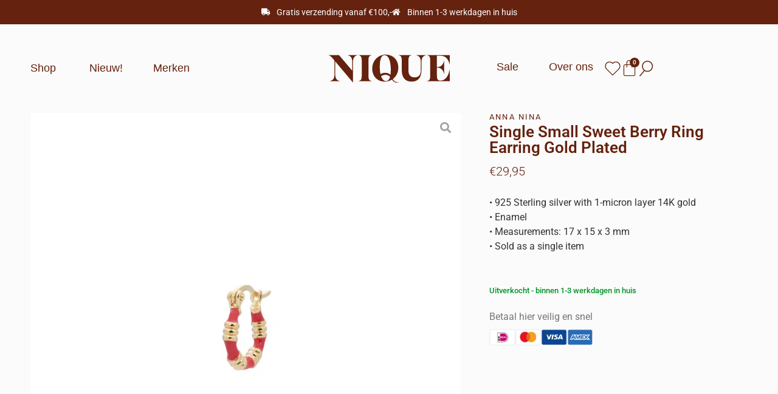

--- FILE ---
content_type: text/html; charset=UTF-8
request_url: https://nique.store/shop/oorbellen/single-small-sweet-berry-ring-earring-gold-plated/
body_size: 88894
content:
<!DOCTYPE html>
<html lang="nl-NL" prefix="og: https://ogp.me/ns#"> <head><meta http-equiv="Content-Type" content="text/html;charset=UTF-8"><script>document.seraph_accel_usbpb=document.createElement;seraph_accel_izrbpb={add:function(b,a=10){void 0===this.a[a]&&(this.a[a]=[]);this.a[a].push(b)},a:{}}</script> <meta name="viewport" content="width=device-width, initial-scale=1"> <link rel="profile" href="https://gmpg.org/xfn/11">  <script data-cfasync="false" data-pagespeed-no-defer type="o/js-lzl">
	var gtm4wp_datalayer_name = "dataLayer";
	var dataLayer = dataLayer || [];
</script> <title>Single Small Sweet Berry Ring Earring Gold Plated - Nique</title> <meta name="description" content="• 925 Sterling silver with 1-micron layer 14K gold • Enamel • Measurements: 17 x 15 x 3 mm • Sold as a single item"> <meta name="robots" content="follow, index, max-snippet:-1, max-video-preview:-1, max-image-preview:large"> <link rel="canonical" href="https://nique.store/shop/oorbellen/single-small-sweet-berry-ring-earring-gold-plated/"> <meta property="og:locale" content="nl_NL"> <meta property="og:type" content="product"> <meta property="og:title" content="Single Small Sweet Berry Ring Earring Gold Plated - Nique"> <meta property="og:description" content="• 925 Sterling silver with 1-micron layer 14K gold • Enamel • Measurements: 17 x 15 x 3 mm • Sold as a single item"> <meta property="og:url" content="https://nique.store/shop/oorbellen/single-small-sweet-berry-ring-earring-gold-plated/"> <meta property="og:site_name" content="Nique"> <meta property="og:updated_time" content="2023-09-21T09:35:26+01:00"> <meta property="og:image" content="https://nique.store/wp-content/uploads/2023/02/49.png"> <meta property="og:image:secure_url" content="https://nique.store/wp-content/uploads/2023/02/49.png"> <meta property="og:image:width" content="1000"> <meta property="og:image:height" content="1000"> <meta property="og:image:alt" content="Single Small Sweet Berry Ring Earring Gold Plated"> <meta property="og:image:type" content="image/png"> <meta property="product:price:amount" content="29.95"> <meta property="product:price:currency" content="EUR"> <meta name="twitter:card" content="summary_large_image"> <meta name="twitter:title" content="Single Small Sweet Berry Ring Earring Gold Plated - Nique"> <meta name="twitter:description" content="• 925 Sterling silver with 1-micron layer 14K gold • Enamel • Measurements: 17 x 15 x 3 mm • Sold as a single item"> <meta name="twitter:image" content="https://nique.store/wp-content/uploads/2023/02/49.png"> <meta name="twitter:label1" content="Prijs"> <meta name="twitter:data1" content="€29,95"> <meta name="twitter:label2" content="Beschikbaarheid"> <meta name="twitter:data2" content="Uitverkocht"> <script type="application/ld+json" class="rank-math-schema">{"@context":"https://schema.org","@graph":[{"@type":"Organization","@id":"https://nique.store/#organization","name":"By Anne","logo":{"@type":"ImageObject","@id":"https://nique.store/#logo","url":"https://nique.store/wp-content/uploads/2022/05/Logo_Website_donker.svg","contentUrl":"https://nique.store/wp-content/uploads/2022/05/Logo_Website_donker.svg","caption":"Nique","inLanguage":"nl-NL"}},{"@type":"WebSite","@id":"https://nique.store/#website","url":"https://nique.store","name":"Nique","publisher":{"@id":"https://nique.store/#organization"},"inLanguage":"nl-NL"},{"@type":"ImageObject","@id":"https://nique.store/wp-content/uploads/2023/02/49.png","url":"https://nique.store/wp-content/uploads/2023/02/49.png","width":"1000","height":"1000","inLanguage":"nl-NL"},{"@type":"ItemPage","@id":"https://nique.store/shop/oorbellen/single-small-sweet-berry-ring-earring-gold-plated/#webpage","url":"https://nique.store/shop/oorbellen/single-small-sweet-berry-ring-earring-gold-plated/","name":"Single Small Sweet Berry Ring Earring Gold Plated - Nique","datePublished":"2023-02-09T11:08:23+01:00","dateModified":"2023-09-21T09:35:26+01:00","isPartOf":{"@id":"https://nique.store/#website"},"primaryImageOfPage":{"@id":"https://nique.store/wp-content/uploads/2023/02/49.png"},"inLanguage":"nl-NL"},{"@type":"Product","name":"Single Small Sweet Berry Ring Earring Gold Plated - Nique","description":"\u2022\u00a0925 Sterling silver with 1-micron layer 14K gold \u2022\u00a0Enamel \u2022\u00a0Measurements: 17 x 15 x 3 mm \u2022\u00a0Sold as a single item","category":"Oorbellen","mainEntityOfPage":{"@id":"https://nique.store/shop/oorbellen/single-small-sweet-berry-ring-earring-gold-plated/#webpage"},"image":[{"@type":"ImageObject","url":"https://nique.store/wp-content/uploads/2023/02/49.png","height":"1000","width":"1000"},{"@type":"ImageObject","url":"https://nique.store/wp-content/uploads/2023/02/50.png","height":"1000","width":"1000"}],"offers":{"@type":"Offer","price":"29.95","priceCurrency":"EUR","priceValidUntil":"2026-12-31","availability":"https://schema.org/OutOfStock","itemCondition":"NewCondition","url":"https://nique.store/shop/oorbellen/single-small-sweet-berry-ring-earring-gold-plated/","seller":{"@type":"Organization","@id":"https://nique.store/","name":"Nique","url":"https://nique.store","logo":""}},"@id":"https://nique.store/shop/oorbellen/single-small-sweet-berry-ring-earring-gold-plated/#richSnippet"}]}</script> <link rel="dns-prefetch" href="//cdn.jsdelivr.net"> <link rel="alternate" type="application/rss+xml" title="Nique » feed" href="https://nique.store/feed/"> <link rel="alternate" type="application/rss+xml" title="Nique » reacties feed" href="https://nique.store/comments/feed/"> <link rel="alternate" type="application/rss+xml" title="Nique » Single Small Sweet Berry Ring Earring Gold Plated reacties feed" href="https://nique.store/shop/oorbellen/single-small-sweet-berry-ring-earring-gold-plated/feed/">                                                       <script type="text/template" id="tmpl-variation-template">
	<div class="woocommerce-variation-description">{{{ data.variation.variation_description }}}</div>
	<div class="woocommerce-variation-price">{{{ data.variation.price_html }}}</div>
	<div class="woocommerce-variation-availability">{{{ data.variation.availability_html }}}</div>
</script> <script type="text/template" id="tmpl-unavailable-variation-template">
	<p role="alert">Dit product is niet beschikbaar. Kies een andere combinatie.</p>
</script> <script src="https://nique.store/wp-includes/js/jquery/jquery.min.js?ver=3.7.1" id="jquery-core-js" type="o/js-lzl"></script> <script src="https://nique.store/wp-includes/js/jquery/jquery-migrate.min.js?ver=3.4.1" id="jquery-migrate-js" type="o/js-lzl"></script> <script src="https://nique.store/wp-includes/js/underscore.min.js?ver=1.13.7" id="underscore-js" type="o/js-lzl"></script> <script id="wp-util-js-extra" type="o/js-lzl">
var _wpUtilSettings = {"ajax":{"url":"\/wp-admin\/admin-ajax.php"}};
</script> <script src="https://nique.store/wp-includes/js/wp-util.min.js?ver=6.8.3" id="wp-util-js" type="o/js-lzl"></script> <script src="https://nique.store/wp-includes/js/imagesloaded.min.js?ver=6.8.3" id="imagesLoaded-js" type="o/js-lzl"></script> <script src="https://nique.store/wp-content/plugins/woocommerce/assets/js/jquery-blockui/jquery.blockUI.min.js?ver=2.7.0-wc.10.0.4" id="jquery-blockui-js" defer data-wp-strategy="defer" type="o/js-lzl"></script> <script id="wc-add-to-cart-js-extra" type="o/js-lzl">
var wc_add_to_cart_params = {"ajax_url":"\/wp-admin\/admin-ajax.php","wc_ajax_url":"\/?wc-ajax=%%endpoint%%","i18n_view_cart":"Bekijk winkelwagen","cart_url":"https:\/\/nique.store","is_cart":"","cart_redirect_after_add":"no"};
</script> <script src="https://nique.store/wp-content/plugins/woocommerce/assets/js/frontend/add-to-cart.min.js?ver=10.0.4" id="wc-add-to-cart-js" defer data-wp-strategy="defer" type="o/js-lzl"></script> <script src="https://nique.store/wp-content/plugins/woocommerce/assets/js/zoom/jquery.zoom.min.js?ver=1.7.21-wc.10.0.4" id="zoom-js" defer data-wp-strategy="defer" type="o/js-lzl"></script> <script src="https://nique.store/wp-content/plugins/woocommerce/assets/js/flexslider/jquery.flexslider.min.js?ver=2.7.2-wc.10.0.4" id="flexslider-js" defer data-wp-strategy="defer" type="o/js-lzl"></script> <script src="https://nique.store/wp-content/plugins/woocommerce/assets/js/photoswipe/photoswipe.min.js?ver=4.1.1-wc.10.0.4" id="photoswipe-js" defer data-wp-strategy="defer" type="o/js-lzl"></script> <script src="https://nique.store/wp-content/plugins/woocommerce/assets/js/photoswipe/photoswipe-ui-default.min.js?ver=4.1.1-wc.10.0.4" id="photoswipe-ui-default-js" defer data-wp-strategy="defer" type="o/js-lzl"></script> <script id="wc-single-product-js-extra" type="o/js-lzl">
var wc_single_product_params = {"i18n_required_rating_text":"Selecteer een waardering","i18n_rating_options":["1 van de 5 sterren","2 van de 5 sterren","3 van de 5 sterren","4 van de 5 sterren","5 van de 5 sterren"],"i18n_product_gallery_trigger_text":"Afbeeldinggalerij in volledig scherm bekijken","review_rating_required":"yes","flexslider":{"rtl":false,"animation":"slide","smoothHeight":true,"directionNav":false,"controlNav":"thumbnails","slideshow":false,"animationSpeed":500,"animationLoop":false,"allowOneSlide":false},"zoom_enabled":"1","zoom_options":[],"photoswipe_enabled":"1","photoswipe_options":{"shareEl":false,"closeOnScroll":false,"history":false,"hideAnimationDuration":0,"showAnimationDuration":0},"flexslider_enabled":"1"};
</script> <script src="https://nique.store/wp-content/plugins/woocommerce/assets/js/frontend/single-product.min.js?ver=10.0.4" id="wc-single-product-js" defer data-wp-strategy="defer" type="o/js-lzl"></script> <script src="https://nique.store/wp-content/plugins/woocommerce/assets/js/js-cookie/js.cookie.min.js?ver=2.1.4-wc.10.0.4" id="js-cookie-js" defer data-wp-strategy="defer" type="o/js-lzl"></script> <script id="woocommerce-js-extra" type="o/js-lzl">
var woocommerce_params = {"ajax_url":"\/wp-admin\/admin-ajax.php","wc_ajax_url":"\/?wc-ajax=%%endpoint%%","i18n_password_show":"Wachtwoord weergeven","i18n_password_hide":"Wachtwoord verbergen"};
</script> <script src="https://nique.store/wp-content/plugins/woocommerce/assets/js/frontend/woocommerce.min.js?ver=10.0.4" id="woocommerce-js" defer data-wp-strategy="defer" type="o/js-lzl"></script> <script id="wc-add-to-cart-variation-js-extra" type="o/js-lzl">
var wc_add_to_cart_variation_params = {"wc_ajax_url":"\/?wc-ajax=%%endpoint%%","i18n_no_matching_variations_text":"Geen producten gevonden. Kies een andere combinatie.","i18n_make_a_selection_text":"Selecteer enkele productopties voordat je dit product aan je winkelwagen toevoegt.","i18n_unavailable_text":"Dit product is niet beschikbaar. Kies een andere combinatie.","i18n_reset_alert_text":"Je selectie is opnieuw ingesteld. Selecteer eerst product-opties alvorens dit product in de winkelmand te plaatsen."};
</script> <script src="https://nique.store/wp-content/plugins/woocommerce/assets/js/frontend/add-to-cart-variation.min.js?ver=10.0.4" id="wc-add-to-cart-variation-js" defer data-wp-strategy="defer" type="o/js-lzl"></script> <script src="https://nique.store/wp-content/plugins/elementor/assets/lib/font-awesome/js/v4-shims.min.js?ver=3.32.5" id="font-awesome-4-shim-js" type="o/js-lzl"></script> <link rel="https://api.w.org/" href="https://nique.store/wp-json/"><link rel="alternate" title="JSON" type="application/json" href="https://nique.store/wp-json/wp/v2/product/17241"><link rel="EditURI" type="application/rsd+xml" title="RSD" href="https://nique.store/xmlrpc.php?rsd"> <meta name="generator" content="WordPress 6.8.3"> <link rel="shortlink" href="https://nique.store/?p=17241"> <link rel="alternate" title="oEmbed (JSON)" type="application/json+oembed" href="https://nique.store/wp-json/oembed/1.0/embed?url=https%3A%2F%2Fnique.store%2Fshop%2Foorbellen%2Fsingle-small-sweet-berry-ring-earring-gold-plated%2F"> <link rel="alternate" title="oEmbed (XML)" type="text/xml+oembed" href="https://nique.store/wp-json/oembed/1.0/embed?url=https%3A%2F%2Fnique.store%2Fshop%2Foorbellen%2Fsingle-small-sweet-berry-ring-earring-gold-plated%2F&amp;format=xml">  <script data-cfasync="false" data-pagespeed-no-defer type="o/js-lzl">
	var dataLayer_content = {"pagePostType":"product","pagePostType2":"single-product","pagePostAuthor":"Danique"};
	dataLayer.push( dataLayer_content );
</script> <script data-cfasync="false" data-pagespeed-no-defer type="o/js-lzl">
(function(w,d,s,l,i){w[l]=w[l]||[];w[l].push({'gtm.start':
new Date().getTime(),event:'gtm.js'});var f=d.getElementsByTagName(s)[0],
j=d.createElement(s),dl=l!='dataLayer'?'&l='+l:'';j.async=true;j.src=
'//www.googletagmanager.com/gtm.js?id='+i+dl;f.parentNode.insertBefore(j,f);
})(window,document,'script','dataLayer','GTM-WTMKSTV');
</script> <script type="text/plain" data-service="hotjar" data-category="marketing">
		(function(h,o,t,j,a,r){
			h.hj=h.hj||function(){(h.hj.q=h.hj.q||[]).push(arguments)};
			h._hjSettings={hjid:2380800,hjsv:5};
			a=o.getElementsByTagName('head')[0];
			r=o.createElement('script');r.async=1;
			r.src=t+h._hjSettings.hjid+j+h._hjSettings.hjsv;
			a.appendChild(r);
		})(window,document,'//static.hotjar.com/c/hotjar-','.js?sv=');
		</script> <meta name="description" content="• 925 Sterling silver with 1-micron layer 14K gold
• Enamel
• Measurements: 17 x 15 x 3 mm
• Sold as a single item"> <noscript><style>.woocommerce-product-gallery{opacity:1!important}</style></noscript> <meta name="generator" content="Elementor 3.32.5; settings: css_print_method-internal, google_font-enabled, font_display-auto"> <script data-service="facebook" data-category="marketing" type="text/plain">
				!function(f,b,e,v,n,t,s){if(f.fbq)return;n=f.fbq=function(){n.callMethod?
					n.callMethod.apply(n,arguments):n.queue.push(arguments)};if(!f._fbq)f._fbq=n;
					n.push=n;n.loaded=!0;n.version='2.0';n.queue=[];t=b.createElement(e);t.async=!0;
					t.src=v;s=b.getElementsByTagName(e)[0];s.parentNode.insertBefore(t,s)}(window,
					document,'script','https://connect.facebook.net/en_US/fbevents.js');
			</script> <script data-service="facebook" data-category="marketing" type="text/plain">

				fbq('init', '4356034637775839', {}, {
    "agent": "woocommerce-10.0.4-3.5.4"
});

				document.addEventListener( 'DOMContentLoaded', function() {
					// Insert placeholder for events injected when a product is added to the cart through AJAX.
					document.body.insertAdjacentHTML( 'beforeend', '<div class=\"wc-facebook-pixel-event-placeholder\"></div>' );
				}, false );

			</script> <link rel="icon" href="https://nique.store/wp-content/uploads/2022/05/cropped-Favicon_Nique-32x32.png" sizes="32x32"> <link rel="icon" href="https://nique.store/wp-content/uploads/2022/05/cropped-Favicon_Nique-192x192.png" sizes="192x192"> <link rel="apple-touch-icon" href="https://nique.store/wp-content/uploads/2022/05/cropped-Favicon_Nique-180x180.png"> <meta name="msapplication-TileImage" content="https://nique.store/wp-content/uploads/2022/05/cropped-Favicon_Nique-270x270.png"> <noscript><style>.lzl{display:none!important;}</style></noscript><style>img.lzl,img.lzl-ing{opacity:0.01;}img.lzl-ed{transition:opacity .25s ease-in-out;}</style><style>img:is([sizes="auto" i],[sizes^="auto," i]){contain-intrinsic-size:3000px 1500px}</style><link rel="stylesheet/lzl-nc" href="/wp-content/cache/seraphinite-accelerator/s/m/d/css/d41d8cd98f00b204e9800998ecf8427e.0.css"><noscript lzl=""><link rel="stylesheet" href="/wp-content/cache/seraphinite-accelerator/s/m/d/css/d41d8cd98f00b204e9800998ecf8427e.0.css"></noscript><style id="hello-elementor-theme-style-css-crit" media="all">.screen-reader-text{clip:rect(1px,1px,1px,1px);height:1px;overflow:hidden;position:absolute!important;width:1px;word-wrap:normal!important}.screen-reader-text:focus{background-color:#eee;clip:auto!important;clip-path:none;color:#333;display:block;font-size:1rem;height:auto;left:5px;line-height:normal;padding:12px 24px;text-decoration:none;top:5px;width:auto;z-index:100000}</style><link rel="stylesheet/lzl-nc" id="hello-elementor-theme-style-css" href="https://nique.store/wp-content/cache/seraphinite-accelerator/s/m/d/css/6c660f9509f3aee956792f5c1f278902.127a.css" media="all"><noscript lzl=""><link rel="stylesheet" id="hello-elementor-theme-style-css" href="https://nique.store/wp-content/cache/seraphinite-accelerator/s/m/d/css/6c660f9509f3aee956792f5c1f278902.127a.css" media="all"></noscript><link rel="stylesheet/lzl-nc" id="jet-menu-hello-css" href="https://nique.store/wp-content/cache/seraphinite-accelerator/s/m/d/css/136b245d18ba9383a56041fa3d997143.61.css" media="all"><noscript lzl=""><link rel="stylesheet" id="jet-menu-hello-css" href="https://nique.store/wp-content/cache/seraphinite-accelerator/s/m/d/css/136b245d18ba9383a56041fa3d997143.61.css" media="all"></noscript><style id="wp-block-library-css-crit" media="all">@charset "UTF-8";@keyframes show-content-image{0%{visibility:hidden}99%{visibility:hidden}to{visibility:visible}}@keyframes turn-on-visibility{0%{opacity:0}to{opacity:1}}@keyframes turn-off-visibility{0%{opacity:1;visibility:visible}99%{opacity:0;visibility:visible}to{opacity:0;visibility:hidden}}@keyframes lightbox-zoom-in{0%{transform:translate(calc(( -100vw + var(--wp--lightbox-scrollbar-width) ) / 2 + var(--wp--lightbox-initial-left-position)),calc(-50vh + var(--wp--lightbox-initial-top-position))) scale(var(--wp--lightbox-scale))}to{transform:translate(-50%,-50%) scale(1)}}@keyframes lightbox-zoom-out{0%{transform:translate(-50%,-50%) scale(1);visibility:visible}99%{visibility:visible}to{transform:translate(calc(( -100vw + var(--wp--lightbox-scrollbar-width) ) / 2 + var(--wp--lightbox-initial-left-position)),calc(-50vh + var(--wp--lightbox-initial-top-position))) scale(var(--wp--lightbox-scale));visibility:hidden}}ol,ul{box-sizing:border-box}@keyframes overlay-menu__fade-in-animation{0%{opacity:0;transform:translateY(.5em)}to{opacity:1;transform:translateY(0)}}:root{--wp--preset--font-size--normal:16px;--wp--preset--font-size--huge:42px}.screen-reader-text{border:0;clip-path:inset(50%);height:1px;margin:-1px;overflow:hidden;padding:0;position:absolute;width:1px;word-wrap:normal!important}.screen-reader-text:focus{background-color:#ddd;clip-path:none;color:#444;display:block;font-size:1em;height:auto;left:5px;line-height:normal;padding:15px 23px 14px;text-decoration:none;top:5px;width:auto;z-index:100000}html :where([style*=border-top-color]){border-top-style:solid}html :where([style*=border-right-color]){border-right-style:solid}html :where([style*=border-bottom-color]){border-bottom-style:solid}html :where([style*=border-left-color]){border-left-style:solid}html :where([style*=border-width]){border-style:solid}html :where([style*=border-top-width]){border-top-style:solid}html :where([style*=border-right-width]){border-right-style:solid}html :where([style*=border-bottom-width]){border-bottom-style:solid}html :where([style*=border-left-width]){border-left-style:solid}html :where(img[class*=wp-image-]){height:auto;max-width:100%}</style><link rel="stylesheet/lzl-nc" id="wp-block-library-css" href="https://nique.store/wp-content/cache/seraphinite-accelerator/s/m/d/css/6e9315c38d503a49013e3a428dda2e5f.1bdd3.css" media="all"><noscript lzl=""><link rel="stylesheet" id="wp-block-library-css" href="https://nique.store/wp-content/cache/seraphinite-accelerator/s/m/d/css/6e9315c38d503a49013e3a428dda2e5f.1bdd3.css" media="all"></noscript><style id="jet-engine-frontend-css-crit" media="all">.jet-listing-grid[data-lazy-load]{min-height:1px}.jet-listing-grid__items{display:-webkit-box;display:-ms-flexbox;display:flex;-ms-flex-wrap:wrap;flex-wrap:wrap;margin:0 -10px;width:calc(100% + 20px)}.jet-listing-grid__items[data-is-list]{padding:0;text-indent:0;list-style-type:none}.jet-listing-grid__items.grid-col-desk-1{--columns:1}.jet-listing-grid__items.grid-col-desk-2{--columns:2}.jet-listing-grid__items.grid-col-desk-3{--columns:3}.jet-listing-grid__items.grid-col-desk-4{--columns:4}.jet-listing-grid__items.grid-col-desk-5{--columns:5}.jet-listing-grid__items.grid-col-desk-6{--columns:6}.jet-listing-grid__items.grid-col-desk-7{--columns:7}.jet-listing-grid__items.grid-col-desk-8{--columns:8}.jet-listing-grid__items.grid-col-desk-9{--columns:9}.jet-listing-grid__items.grid-col-desk-10{--columns:10}@media (max-width:1024px){.jet-listing-grid__items.grid-col-tablet-1{--columns:1}.jet-listing-grid__items.grid-col-tablet-2{--columns:2}.jet-listing-grid__items.grid-col-tablet-3{--columns:3}.jet-listing-grid__items.grid-col-tablet-4{--columns:4}.jet-listing-grid__items.grid-col-tablet-5{--columns:5}.jet-listing-grid__items.grid-col-tablet-6{--columns:6}.jet-listing-grid__items.grid-col-tablet-7{--columns:7}.jet-listing-grid__items.grid-col-tablet-8{--columns:8}.jet-listing-grid__items.grid-col-tablet-9{--columns:9}.jet-listing-grid__items.grid-col-tablet-10{--columns:10}}@media (max-width:767px){.jet-listing-grid__items.grid-col-mobile-1{--columns:1}.jet-listing-grid__items.grid-col-mobile-2{--columns:2}.jet-listing-grid__items.grid-col-mobile-3{--columns:3}.jet-listing-grid__items.grid-col-mobile-4{--columns:4}.jet-listing-grid__items.grid-col-mobile-5{--columns:5}.jet-listing-grid__items.grid-col-mobile-6{--columns:6}.jet-listing-grid__items.grid-col-mobile-7{--columns:7}.jet-listing-grid__items.grid-col-mobile-8{--columns:8}.jet-listing-grid__items.grid-col-mobile-9{--columns:9}.jet-listing-grid__items.grid-col-mobile-10{--columns:10}}.jet-listing-grid__item{padding:10px;-webkit-box-sizing:border-box;box-sizing:border-box}.jet-listing-grid__items>.jet-listing-grid__item{max-width:calc(100% / var(--columns));-webkit-box-flex:0;-ms-flex:0 0 calc(100% / var(--columns));flex:0 0 calc(100% / var(--columns))}.jet-listing-grid__item[class*=colspan-2-]{max-width:min(200% / var(--columns),100%)!important;-webkit-box-flex:0!important;-ms-flex:0 0 min(200% / var(--columns),100%)!important;flex:0 0 min(200% / var(--columns),100%)!important}.jet-listing-grid__item[class*=colspan-3-]{max-width:min(300% / var(--columns),100%)!important;-webkit-box-flex:0!important;-ms-flex:0 0 min(300% / var(--columns),100%)!important;flex:0 0 min(300% / var(--columns),100%)!important}.jet-listing-grid__item[class*=colspan-4-]{max-width:min(400% / var(--columns),100%)!important;-webkit-box-flex:0!important;-ms-flex:0 0 min(400% / var(--columns),100%)!important;flex:0 0 min(400% / var(--columns),100%)!important}.jet-listing-grid__item[class*=colspan-5-]{max-width:min(500% / var(--columns),100%)!important;-webkit-box-flex:0!important;-ms-flex:0 0 min(500% / var(--columns),100%)!important;flex:0 0 min(500% / var(--columns),100%)!important}.jet-listing-grid__item[class*=colspan-6-]{max-width:min(600% / var(--columns),100%)!important;-webkit-box-flex:0!important;-ms-flex:0 0 min(600% / var(--columns),100%)!important;flex:0 0 min(600% / var(--columns),100%)!important}.jet-listing-grid__slider{position:relative}.jet-listing-grid__slider>.jet-listing-grid__items:not(.slick-initialized)>.jet-listing-grid__item{display:none}.jet-listing-grid__slider>.jet-listing-grid__items:not(.slick-initialized)>.jet-listing-grid__item:first-of-type{display:block}@-webkit-keyframes jet-engine-spin{0%{-webkit-transform:rotate(0deg);transform:rotate(0deg)}to{-webkit-transform:rotate(359deg);transform:rotate(359deg)}}@keyframes jet-engine-spin{0%{-webkit-transform:rotate(0deg);transform:rotate(0deg)}to{-webkit-transform:rotate(359deg);transform:rotate(359deg)}}@-webkit-keyframes jet-engine-map-spin{0%{-webkit-transform:rotate(0deg);transform:rotate(0deg)}to{-webkit-transform:rotate(359deg);transform:rotate(359deg)}}@keyframes jet-engine-map-spin{0%{-webkit-transform:rotate(0deg);transform:rotate(0deg)}to{-webkit-transform:rotate(359deg);transform:rotate(359deg)}}</style><link rel="stylesheet/lzl-nc" id="jet-engine-frontend-css" href="https://nique.store/wp-content/cache/seraphinite-accelerator/s/m/d/css/ecb8e84e533e60d1857b20d3b4bc5fec.eef9.css" media="all"><noscript lzl=""><link rel="stylesheet" id="jet-engine-frontend-css" href="https://nique.store/wp-content/cache/seraphinite-accelerator/s/m/d/css/ecb8e84e533e60d1857b20d3b4bc5fec.eef9.css" media="all"></noscript><style id="global-styles-inline-css">:root{--wp--preset--aspect-ratio--square:1;--wp--preset--aspect-ratio--4-3:4/3;--wp--preset--aspect-ratio--3-4:3/4;--wp--preset--aspect-ratio--3-2:3/2;--wp--preset--aspect-ratio--2-3:2/3;--wp--preset--aspect-ratio--16-9:16/9;--wp--preset--aspect-ratio--9-16:9/16;--wp--preset--color--black:#000;--wp--preset--color--cyan-bluish-gray:#abb8c3;--wp--preset--color--white:#fff;--wp--preset--color--pale-pink:#f78da7;--wp--preset--color--vivid-red:#cf2e2e;--wp--preset--color--luminous-vivid-orange:#ff6900;--wp--preset--color--luminous-vivid-amber:#fcb900;--wp--preset--color--light-green-cyan:#7bdcb5;--wp--preset--color--vivid-green-cyan:#00d084;--wp--preset--color--pale-cyan-blue:#8ed1fc;--wp--preset--color--vivid-cyan-blue:#0693e3;--wp--preset--color--vivid-purple:#9b51e0;--wp--preset--gradient--vivid-cyan-blue-to-vivid-purple:linear-gradient(135deg,rgba(6,147,227,1) 0%,#9b51e0 100%);--wp--preset--gradient--light-green-cyan-to-vivid-green-cyan:linear-gradient(135deg,#7adcb4 0%,#00d082 100%);--wp--preset--gradient--luminous-vivid-amber-to-luminous-vivid-orange:linear-gradient(135deg,rgba(252,185,0,1) 0%,rgba(255,105,0,1) 100%);--wp--preset--gradient--luminous-vivid-orange-to-vivid-red:linear-gradient(135deg,rgba(255,105,0,1) 0%,#cf2e2e 100%);--wp--preset--gradient--very-light-gray-to-cyan-bluish-gray:linear-gradient(135deg,#eee 0%,#a9b8c3 100%);--wp--preset--gradient--cool-to-warm-spectrum:linear-gradient(135deg,#4aeadc 0%,#9778d1 20%,#cf2aba 40%,#ee2c82 60%,#fb6962 80%,#fef84c 100%);--wp--preset--gradient--blush-light-purple:linear-gradient(135deg,#ffceec 0%,#9896f0 100%);--wp--preset--gradient--blush-bordeaux:linear-gradient(135deg,#fecda5 0%,#fe2d2d 50%,#6b003e 100%);--wp--preset--gradient--luminous-dusk:linear-gradient(135deg,#ffcb70 0%,#c751c0 50%,#4158d0 100%);--wp--preset--gradient--pale-ocean:linear-gradient(135deg,#fff5cb 0%,#b6e3d4 50%,#33a7b5 100%);--wp--preset--gradient--electric-grass:linear-gradient(135deg,#caf880 0%,#71ce7e 100%);--wp--preset--gradient--midnight:linear-gradient(135deg,#020381 0%,#2874fc 100%);--wp--preset--font-size--small:13px;--wp--preset--font-size--medium:20px;--wp--preset--font-size--large:36px;--wp--preset--font-size--x-large:42px;--wp--preset--spacing--20:.44rem;--wp--preset--spacing--30:.67rem;--wp--preset--spacing--40:1rem;--wp--preset--spacing--50:1.5rem;--wp--preset--spacing--60:2.25rem;--wp--preset--spacing--70:3.38rem;--wp--preset--spacing--80:5.06rem;--wp--preset--shadow--natural:6px 6px 9px rgba(0,0,0,.2);--wp--preset--shadow--deep:12px 12px 50px rgba(0,0,0,.4);--wp--preset--shadow--sharp:6px 6px 0px rgba(0,0,0,.2);--wp--preset--shadow--outlined:6px 6px 0px -3px rgba(255,255,255,1),6px 6px rgba(0,0,0,1);--wp--preset--shadow--crisp:6px 6px 0px rgba(0,0,0,1)}:root{--wp--style--global--content-size:800px;--wp--style--global--wide-size:1200px}:where(body){margin:0}:root{--wp--style--block-gap:24px}body{padding-top:0;padding-right:0;padding-bottom:0;padding-left:0}a:where(:not(.wp-element-button)){text-decoration:underline}</style><link id="global-styles-inline-css-nonCrit" rel="stylesheet/lzl-nc" href="/wp-content/cache/seraphinite-accelerator/s/m/d/css/cd1c98b3ee1fa11c350d2391b9d40a4c.1c8e.css"><noscript lzl=""><link id="global-styles-inline-css-nonCrit" rel="stylesheet" href="/wp-content/cache/seraphinite-accelerator/s/m/d/css/cd1c98b3ee1fa11c350d2391b9d40a4c.1c8e.css"></noscript><style id="photoswipe-css-crit" media="all">button.pswp__button{box-shadow:none!important;background-image:url("[data-uri]")!important}button.pswp__button,button.pswp__button--arrow--left::before,button.pswp__button--arrow--right::before,button.pswp__button:hover{background-color:transparent!important}button.pswp__button--arrow--left,button.pswp__button--arrow--left:hover,button.pswp__button--arrow--right,button.pswp__button--arrow--right:hover{background-image:none!important}button.pswp__button--close:hover{background-position:0 -44px}button.pswp__button--zoom:hover{background-position:-88px 0}.pswp{display:none;position:absolute;width:100%;height:100%;left:0;top:0;overflow:hidden;-ms-touch-action:none;touch-action:none;z-index:1500;-webkit-text-size-adjust:100%;-webkit-backface-visibility:hidden;outline:0}.pswp *{-webkit-box-sizing:border-box;box-sizing:border-box}.pswp__bg{position:absolute;left:0;top:0;width:100%;height:100%;background:#000;opacity:0;-webkit-transform:translateZ(0);transform:translateZ(0);-webkit-backface-visibility:hidden;will-change:opacity}.pswp__scroll-wrap{position:absolute;left:0;top:0;width:100%;height:100%;overflow:hidden}.pswp__container,.pswp__zoom-wrap{-ms-touch-action:none;touch-action:none;position:absolute;left:0;right:0;top:0;bottom:0}.pswp__container,.pswp__img{-webkit-user-select:none;-moz-user-select:none;-ms-user-select:none;user-select:none;-webkit-tap-highlight-color:transparent;-webkit-touch-callout:none}.pswp__bg{will-change:opacity;-webkit-transition:opacity 333ms cubic-bezier(.4,0,.22,1);transition:opacity 333ms cubic-bezier(.4,0,.22,1)}.pswp__container,.pswp__zoom-wrap{-webkit-backface-visibility:hidden}.pswp__item{position:absolute;left:0;right:0;top:0;bottom:0;overflow:hidden}</style><link rel="stylesheet/lzl-nc" id="photoswipe-css" href="https://nique.store/wp-content/cache/seraphinite-accelerator/s/m/d/css/2938cab4fb9fc7b1166d9ef10a8c645f.5cd.css" media="all"><noscript lzl=""><link rel="stylesheet" id="photoswipe-css" href="https://nique.store/wp-content/cache/seraphinite-accelerator/s/m/d/css/2938cab4fb9fc7b1166d9ef10a8c645f.5cd.css" media="all"></noscript><style id="photoswipe-default-skin-css-crit" media="all">.pswp__button{width:44px;height:44px;position:relative;background:0 0;cursor:pointer;overflow:visible;-webkit-appearance:none;display:block;border:0;padding:0;margin:0;float:left;opacity:.75;-webkit-transition:opacity .2s;transition:opacity .2s;-webkit-box-shadow:none;box-shadow:none}.pswp__button:focus,.pswp__button:hover{opacity:1}.pswp__button:active{outline:0;opacity:.9}.pswp__button::-moz-focus-inner{padding:0;border:0}.pswp__button,.pswp__button--arrow--left:before,.pswp__button--arrow--right:before{background:url("[data-uri]") 0 0 no-repeat;background-size:264px 88px;width:44px;height:44px}.pswp__button--close{background-position:0 -44px}.pswp__button--share{background-position:-44px -44px}.pswp__button--fs{display:none}.pswp__button--zoom{display:none;background-position:-88px 0}.pswp__button--arrow--left,.pswp__button--arrow--right{background:0 0;top:50%;margin-top:-50px;width:70px;height:100px;position:absolute}.pswp__button--arrow--left{left:0}.pswp__button--arrow--right{right:0}.pswp__button--arrow--left:before,.pswp__button--arrow--right:before{content:"";top:35px;background-color:rgba(0,0,0,.3);height:30px;width:32px;position:absolute}.pswp__button--arrow--left:before{left:6px;background-position:-138px -44px}.pswp__button--arrow--right:before{right:6px;background-position:-94px -44px}.pswp__counter,.pswp__share-modal{-webkit-user-select:none;-moz-user-select:none;-ms-user-select:none;user-select:none}.pswp__share-modal{display:block;background:rgba(0,0,0,.5);width:100%;height:100%;top:0;left:0;padding:10px;position:absolute;z-index:1600;opacity:0;-webkit-transition:opacity .25s ease-out;transition:opacity .25s ease-out;-webkit-backface-visibility:hidden;will-change:opacity}.pswp__share-modal--hidden{display:none}.pswp__share-tooltip{z-index:1620;position:absolute;background:#fff;top:56px;border-radius:2px;display:block;width:auto;right:44px;-webkit-box-shadow:0 2px 5px rgba(0,0,0,.25);box-shadow:0 2px 5px rgba(0,0,0,.25);-webkit-transform:translateY(6px);-ms-transform:translateY(6px);transform:translateY(6px);-webkit-transition:-webkit-transform .25s;transition:transform .25s;-webkit-backface-visibility:hidden;will-change:transform}.pswp__counter{position:relative;left:0;top:0;height:44px;font-size:13px;line-height:44px;color:#fff;opacity:.75;padding:0 10px;margin-inline-end:auto}.pswp__caption{position:absolute;left:0;bottom:0;width:100%;min-height:44px}.pswp__caption__center{text-align:left;max-width:420px;margin:0 auto;font-size:13px;padding:10px;line-height:20px;color:#ccc}.pswp__preloader{width:44px;height:44px;position:absolute;top:0;left:50%;margin-left:-22px;opacity:0;-webkit-transition:opacity .25s ease-out;transition:opacity .25s ease-out;will-change:opacity;direction:ltr}.pswp__preloader__icn{width:20px;height:20px;margin:12px}@media screen and (max-width:1024px){.pswp__preloader{position:relative;left:auto;top:auto;margin:0;float:right}}@-webkit-keyframes clockwise{0%{-webkit-transform:rotate(0);transform:rotate(0)}100%{-webkit-transform:rotate(360deg);transform:rotate(360deg)}}@keyframes clockwise{0%{-webkit-transform:rotate(0);transform:rotate(0)}100%{-webkit-transform:rotate(360deg);transform:rotate(360deg)}}@-webkit-keyframes donut-rotate{0%{-webkit-transform:rotate(0);transform:rotate(0)}50%{-webkit-transform:rotate(-140deg);transform:rotate(-140deg)}100%{-webkit-transform:rotate(0);transform:rotate(0)}}@keyframes donut-rotate{0%{-webkit-transform:rotate(0);transform:rotate(0)}50%{-webkit-transform:rotate(-140deg);transform:rotate(-140deg)}100%{-webkit-transform:rotate(0);transform:rotate(0)}}.pswp__ui{-webkit-font-smoothing:auto;visibility:visible;opacity:1;z-index:1550}.pswp__top-bar{position:absolute;left:0;top:0;height:44px;width:100%;display:flex;justify-content:flex-end}.pswp--has_mouse .pswp__button--arrow--left,.pswp--has_mouse .pswp__button--arrow--right,.pswp__caption,.pswp__top-bar{-webkit-backface-visibility:hidden;will-change:opacity;-webkit-transition:opacity 333ms cubic-bezier(.4,0,.22,1);transition:opacity 333ms cubic-bezier(.4,0,.22,1)}.pswp__caption,.pswp__top-bar{background-color:rgba(0,0,0,.5)}.pswp__ui--hidden .pswp__button--arrow--left,.pswp__ui--hidden .pswp__button--arrow--right,.pswp__ui--hidden .pswp__caption,.pswp__ui--hidden .pswp__top-bar{opacity:.001}</style><link rel="stylesheet/lzl-nc" id="photoswipe-default-skin-css" href="https://nique.store/wp-content/cache/seraphinite-accelerator/s/m/d/css/2f53cc7ab38067c719bdc4774ebbc748.159f.css" media="all"><noscript lzl=""><link rel="stylesheet" id="photoswipe-default-skin-css" href="https://nique.store/wp-content/cache/seraphinite-accelerator/s/m/d/css/2f53cc7ab38067c719bdc4774ebbc748.159f.css" media="all"></noscript><style id="woocommerce-layout-css-crit" media="all">:root{--woocommerce:#720eec;--wc-green:#7ad03a;--wc-red:#a00;--wc-orange:#ffba00;--wc-blue:#2ea2cc;--wc-primary:#720eec;--wc-primary-text:#fcfbfe;--wc-secondary:#e9e6ed;--wc-secondary-text:#515151;--wc-highlight:#958e09;--wc-highligh-text:white;--wc-content-bg:#fff;--wc-subtext:#767676;--wc-form-border-color:rgba(32,7,7,.8);--wc-form-border-radius:4px;--wc-form-border-width:1px}.woocommerce img,.woocommerce-page img{height:auto;max-width:100%}</style><link rel="stylesheet/lzl-nc" id="woocommerce-layout-css" href="https://nique.store/wp-content/cache/seraphinite-accelerator/s/m/d/css/630f7d443ec1c915cd7d538fb91abdbd.4b4c.css" media="all"><noscript lzl=""><link rel="stylesheet" id="woocommerce-layout-css" href="https://nique.store/wp-content/cache/seraphinite-accelerator/s/m/d/css/630f7d443ec1c915cd7d538fb91abdbd.4b4c.css" media="all"></noscript><style id="woocommerce-smallscreen-css-crit" media="only screen and (max-width: 768px)">:root{--woocommerce:#720eec;--wc-green:#7ad03a;--wc-red:#a00;--wc-orange:#ffba00;--wc-blue:#2ea2cc;--wc-primary:#720eec;--wc-primary-text:#fcfbfe;--wc-secondary:#e9e6ed;--wc-secondary-text:#515151;--wc-highlight:#958e09;--wc-highligh-text:white;--wc-content-bg:#fff;--wc-subtext:#767676;--wc-form-border-color:rgba(32,7,7,.8);--wc-form-border-radius:4px;--wc-form-border-width:1px}</style><link rel="stylesheet/lzl-nc" id="woocommerce-smallscreen-css" href="https://nique.store/wp-content/cache/seraphinite-accelerator/s/m/d/css/a813706a7d4f95acb8c8ca5d64050c20.1be6.css" media="only screen and (max-width: 768px)"><noscript lzl=""><link rel="stylesheet" id="woocommerce-smallscreen-css" href="https://nique.store/wp-content/cache/seraphinite-accelerator/s/m/d/css/a813706a7d4f95acb8c8ca5d64050c20.1be6.css" media="only screen and (max-width: 768px)"></noscript><style id="woocommerce-general-css-crit" media="all">@charset "UTF-8";:root{--woocommerce:#720eec;--wc-green:#7ad03a;--wc-red:#a00;--wc-orange:#ffba00;--wc-blue:#2ea2cc;--wc-primary:#720eec;--wc-primary-text:#fcfbfe;--wc-secondary:#e9e6ed;--wc-secondary-text:#515151;--wc-highlight:#958e09;--wc-highligh-text:white;--wc-content-bg:#fff;--wc-subtext:#767676;--wc-form-border-color:rgba(32,7,7,.8);--wc-form-border-radius:4px;--wc-form-border-width:1px}@keyframes spin{100%{transform:rotate(360deg)}}.screen-reader-text{clip:rect(1px,1px,1px,1px);height:1px;overflow:hidden;position:absolute!important;width:1px;word-wrap:normal!important}.woocommerce div.product{margin-bottom:0;position:relative}.woocommerce div.product p.stock{font-size:.92em}.woocommerce:where(body:not(.woocommerce-uses-block-theme)) div.product p.price,.woocommerce:where(body:not(.woocommerce-uses-block-theme)) div.product span.price{color:#958e09;font-size:1.25em}.woocommerce:where(body:not(.woocommerce-uses-block-theme)) div.product .stock{color:#958e09}.woocommerce:where(body:not(.woocommerce-uses-block-theme)) div.product .out-of-stock{color:var(--wc-red)}</style><link rel="stylesheet/lzl-nc" id="woocommerce-general-css" href="https://nique.store/wp-content/cache/seraphinite-accelerator/s/m/d/css/2402d4a1dd44bee9cc5546d4d19c558a.18d46.css" media="all"><noscript lzl=""><link rel="stylesheet" id="woocommerce-general-css" href="https://nique.store/wp-content/cache/seraphinite-accelerator/s/m/d/css/2402d4a1dd44bee9cc5546d4d19c558a.18d46.css" media="all"></noscript><style id="woocommerce-inline-inline-css"></style><link id="woocommerce-inline-inline-css-nonCrit" rel="stylesheet/lzl-nc" href="/wp-content/cache/seraphinite-accelerator/s/m/d/css/5db95e3c7eb4b3a48f4823ff4485b59e.39.css"><noscript lzl=""><link id="woocommerce-inline-inline-css-nonCrit" rel="stylesheet" href="/wp-content/cache/seraphinite-accelerator/s/m/d/css/5db95e3c7eb4b3a48f4823ff4485b59e.39.css"></noscript><style id="cmplz-general-css-crit" media="all">@keyframes cmplz-fadein{from{opacity:0}to{opacity:1}}</style><link rel="stylesheet/lzl-nc" id="cmplz-general-css" href="https://nique.store/wp-content/cache/seraphinite-accelerator/s/m/d/css/109b61da0d9be648f12c128f9bd85059.a9f.css" media="all"><noscript lzl=""><link rel="stylesheet" id="cmplz-general-css" href="https://nique.store/wp-content/cache/seraphinite-accelerator/s/m/d/css/109b61da0d9be648f12c128f9bd85059.a9f.css" media="all"></noscript><link rel="stylesheet/lzl-nc" id="sendcloud-checkout-css-css" href="https://nique.store/wp-content/cache/seraphinite-accelerator/s/m/d/css/e5832f7350eb0f252e9ab5f8f94193b1.144.css" media="all"><noscript lzl=""><link rel="stylesheet" id="sendcloud-checkout-css-css" href="https://nique.store/wp-content/cache/seraphinite-accelerator/s/m/d/css/e5832f7350eb0f252e9ab5f8f94193b1.144.css" media="all"></noscript><link rel="stylesheet/lzl-nc" id="brands-styles-css" href="https://nique.store/wp-content/cache/seraphinite-accelerator/s/m/d/css/48d56016b20f151be4f24ba6d0eb1be4.8e7.css" media="all"><noscript lzl=""><link rel="stylesheet" id="brands-styles-css" href="https://nique.store/wp-content/cache/seraphinite-accelerator/s/m/d/css/48d56016b20f151be4f24ba6d0eb1be4.8e7.css" media="all"></noscript><style id="hello-elementor-css-crit" media="all">html{line-height:1.15;-webkit-text-size-adjust:100%}*,:after,:before{box-sizing:border-box}body{background-color:#fff;color:#333;font-family:-apple-system,BlinkMacSystemFont,Segoe UI,Roboto,Helvetica Neue,Arial,Noto Sans,sans-serif,Apple Color Emoji,Segoe UI Emoji,Segoe UI Symbol,Noto Color Emoji;font-size:1rem;font-weight:400;line-height:1.5;margin:0;-webkit-font-smoothing:antialiased;-moz-osx-font-smoothing:grayscale}h1,h2,h3,h4,h5,h6{color:inherit;font-family:inherit;font-weight:500;line-height:1.2;margin-block-end:1rem;margin-block-start:.5rem}h2{font-size:2rem}h5{font-size:1.25rem}p{margin-block-end:.9rem;margin-block-start:0}a{background-color:transparent;color:#c36;text-decoration:none}a:active,a:hover{color:#336}a:not([href]):not([tabindex]),a:not([href]):not([tabindex]):focus,a:not([href]):not([tabindex]):hover{color:inherit;text-decoration:none}a:not([href]):not([tabindex]):focus{outline:0}img{border-style:none;height:auto;max-width:100%}details{display:block}summary{display:list-item}[hidden],template{display:none}@media print{*,:after,:before{background:0 0!important;box-shadow:none!important;color:#000!important;text-shadow:none!important}a,a:visited{text-decoration:underline}a[href]:after{content:" (" attr(href) ")"}a[href^="#"]:after,a[href^="javascript:"]:after{content:""}img,tr{-moz-column-break-inside:avoid;break-inside:avoid}h2,h3,p{orphans:3;widows:3}h2,h3{-moz-column-break-after:avoid;break-after:avoid}}label{display:inline-block;line-height:1;vertical-align:middle}button,input,optgroup,select,textarea{font-family:inherit;font-size:1rem;line-height:1.5;margin:0}input[type=date],input[type=email],input[type=number],input[type=password],input[type=search],input[type=tel],input[type=text],input[type=url],select,textarea{border:1px solid #666;border-radius:3px;padding:.5rem 1rem;transition:all .3s;width:100%}input[type=date]:focus,input[type=email]:focus,input[type=number]:focus,input[type=password]:focus,input[type=search]:focus,input[type=tel]:focus,input[type=text]:focus,input[type=url]:focus,select:focus,textarea:focus{border-color:#333}button,input{overflow:visible}button,select{text-transform:none}[type=button],[type=reset],[type=submit],button{-webkit-appearance:button;width:auto}[type=button],[type=submit],button{background-color:transparent;border:1px solid #c36;border-radius:3px;color:#c36;display:inline-block;font-size:1rem;font-weight:400;padding:.5rem 1rem;text-align:center;transition:all .3s;-webkit-user-select:none;-moz-user-select:none;user-select:none;white-space:nowrap}[type=button]:focus:not(:focus-visible),[type=submit]:focus:not(:focus-visible),button:focus:not(:focus-visible){outline:none}[type=button]:focus,[type=button]:hover,[type=submit]:focus,[type=submit]:hover,button:focus,button:hover{background-color:#c36;color:#fff;text-decoration:none}[type=button]:not(:disabled),[type=submit]:not(:disabled),button:not(:disabled){cursor:pointer}[type=checkbox],[type=radio]{box-sizing:border-box;padding:0}[type=number]::-webkit-inner-spin-button,[type=number]::-webkit-outer-spin-button{height:auto}[type=search]{-webkit-appearance:textfield;outline-offset:-2px}[type=search]::-webkit-search-decoration{-webkit-appearance:none}::-webkit-file-upload-button{-webkit-appearance:button;font:inherit}dd,dl,dt,li,ol,ul{background:0 0;border:0;font-size:100%;margin-block-end:0;margin-block-start:0;outline:0;vertical-align:baseline}</style><link rel="stylesheet/lzl-nc" id="hello-elementor-css" href="https://nique.store/wp-content/cache/seraphinite-accelerator/s/m/d/css/2b616133d79460cf502a38bcc0d25927.7fa.css" media="all"><noscript lzl=""><link rel="stylesheet" id="hello-elementor-css" href="https://nique.store/wp-content/cache/seraphinite-accelerator/s/m/d/css/2b616133d79460cf502a38bcc0d25927.7fa.css" media="all"></noscript><link rel="stylesheet/lzl-nc" id="hello-elementor-header-footer-css" href="https://nique.store/wp-content/cache/seraphinite-accelerator/s/m/d/css/2b1c256cf1e08746b6fd6d37899747fd.1c13.css" media="all"><noscript lzl=""><link rel="stylesheet" id="hello-elementor-header-footer-css" href="https://nique.store/wp-content/cache/seraphinite-accelerator/s/m/d/css/2b1c256cf1e08746b6fd6d37899747fd.1c13.css" media="all"></noscript><style id="jet-menu-public-styles-css-crit" media="all">.jet-mega-menu-location{overflow-x:hidden}</style><link rel="stylesheet/lzl-nc" id="jet-menu-public-styles-css" href="https://nique.store/wp-content/cache/seraphinite-accelerator/s/m/d/css/9edf2dc6e7c6a4d88fa8d035dda5d275.15c45.css" media="all"><noscript lzl=""><link rel="stylesheet" id="jet-menu-public-styles-css" href="https://nique.store/wp-content/cache/seraphinite-accelerator/s/m/d/css/9edf2dc6e7c6a4d88fa8d035dda5d275.15c45.css" media="all"></noscript><style id="jet-popup-frontend-css-crit" media="all">@-webkit-keyframes jet-spinner{to{-webkit-transform:rotate(360deg);transform:rotate(360deg)}}@keyframes jet-spinner{to{-webkit-transform:rotate(360deg);transform:rotate(360deg)}}@-webkit-keyframes spCircRot{from{-webkit-transform:rotate(0deg);transform:rotate(0deg)}to{-webkit-transform:rotate(359deg);transform:rotate(359deg)}}@keyframes spCircRot{from{-webkit-transform:rotate(0deg);transform:rotate(0deg)}to{-webkit-transform:rotate(359deg);transform:rotate(359deg)}}</style><link rel="stylesheet/lzl-nc" id="jet-popup-frontend-css" href="https://nique.store/wp-content/cache/seraphinite-accelerator/s/m/d/css/7ca80998fa49911afffe43c8a9e80d8e.4bc0.css" media="all"><noscript lzl=""><link rel="stylesheet" id="jet-popup-frontend-css" href="https://nique.store/wp-content/cache/seraphinite-accelerator/s/m/d/css/7ca80998fa49911afffe43c8a9e80d8e.4bc0.css" media="all"></noscript><style id="elementor-frontend-css-crit" media="all">:root{--direction-multiplier:1}body.rtl,html[dir=rtl]{--direction-multiplier:-1}.elementor-screen-only,.screen-reader-text,.screen-reader-text span,.ui-helper-hidden-accessible{height:1px;margin:-1px;overflow:hidden;padding:0;position:absolute;top:-10000em;width:1px;clip:rect(0,0,0,0);border:0}.elementor *,.elementor :after,.elementor :before{box-sizing:border-box}.elementor a{box-shadow:none;text-decoration:none}.elementor img{border:none;border-radius:0;box-shadow:none;height:auto;max-width:100%}.e-con-inner>.elementor-element.elementor-absolute,.e-con>.elementor-element.elementor-absolute,.elementor-widget-wrap>.elementor-element.elementor-absolute{position:absolute}.elementor-widget-wrap .elementor-element.elementor-widget__width-auto,.elementor-widget-wrap .elementor-element.elementor-widget__width-initial{max-width:100%}@media (max-width:767px){.elementor-widget-wrap .elementor-element.elementor-widget-mobile__width-auto,.elementor-widget-wrap .elementor-element.elementor-widget-mobile__width-initial{max-width:100%}}.elementor-element{--flex-direction:initial;--flex-wrap:initial;--justify-content:initial;--align-items:initial;--align-content:initial;--gap:initial;--flex-basis:initial;--flex-grow:initial;--flex-shrink:initial;--order:initial;--align-self:initial;align-self:var(--align-self);flex-basis:var(--flex-basis);flex-grow:var(--flex-grow);flex-shrink:var(--flex-shrink);order:var(--order)}.elementor-element.elementor-absolute,.elementor-element.elementor-fixed{z-index:1}.elementor-element:where(.e-con-full,.elementor-widget){align-content:var(--align-content);align-items:var(--align-items);flex-direction:var(--flex-direction);flex-wrap:var(--flex-wrap);gap:var(--row-gap) var(--column-gap);justify-content:var(--justify-content)}.elementor-align-center{text-align:center}@media (max-width:767px){.elementor-mobile-align-left{text-align:left}}:root{--page-title-display:block}@keyframes eicon-spin{0%{transform:rotate(0deg)}to{transform:rotate(359deg)}}.elementor-section{position:relative}.elementor-section .elementor-container{display:flex;margin-left:auto;margin-right:auto;position:relative}@media (max-width:1024px){.elementor-section .elementor-container{flex-wrap:wrap}}.elementor-section.elementor-section-boxed>.elementor-container{max-width:1140px}.elementor-section.elementor-section-items-middle>.elementor-container{align-items:center}.elementor-widget-wrap{align-content:flex-start;flex-wrap:wrap;position:relative;width:100%}.elementor:not(.elementor-bc-flex-widget) .elementor-widget-wrap{display:flex}.elementor-widget-wrap>.elementor-element{width:100%}.elementor-widget{position:relative}.elementor-widget:not(:last-child){margin-bottom:var(--kit-widget-spacing,20px)}.elementor-widget:not(:last-child).elementor-absolute,.elementor-widget:not(:last-child).elementor-widget__width-auto,.elementor-widget:not(:last-child).elementor-widget__width-initial{margin-bottom:0}.elementor-column{display:flex;min-height:1px;position:relative}.elementor-column-gap-default>.elementor-column>.elementor-element-populated{padding:10px}@media (min-width:768px){.elementor-column.elementor-col-10,.elementor-column[data-col="10"]{width:10%}.elementor-column.elementor-col-11,.elementor-column[data-col="11"]{width:11.111%}.elementor-column.elementor-col-12,.elementor-column[data-col="12"]{width:12.5%}.elementor-column.elementor-col-14,.elementor-column[data-col="14"]{width:14.285%}.elementor-column.elementor-col-16,.elementor-column[data-col="16"]{width:16.666%}.elementor-column.elementor-col-20,.elementor-column[data-col="20"]{width:20%}.elementor-column.elementor-col-25,.elementor-column[data-col="25"]{width:25%}.elementor-column.elementor-col-30,.elementor-column[data-col="30"]{width:30%}.elementor-column.elementor-col-33,.elementor-column[data-col="33"]{width:33.333%}.elementor-column.elementor-col-40,.elementor-column[data-col="40"]{width:40%}.elementor-column.elementor-col-50,.elementor-column[data-col="50"]{width:50%}.elementor-column.elementor-col-60,.elementor-column[data-col="60"]{width:60%}.elementor-column.elementor-col-66,.elementor-column[data-col="66"]{width:66.666%}.elementor-column.elementor-col-70,.elementor-column[data-col="70"]{width:70%}.elementor-column.elementor-col-75,.elementor-column[data-col="75"]{width:75%}.elementor-column.elementor-col-80,.elementor-column[data-col="80"]{width:80%}.elementor-column.elementor-col-83,.elementor-column[data-col="83"]{width:83.333%}.elementor-column.elementor-col-90,.elementor-column[data-col="90"]{width:90%}.elementor-column.elementor-col-100,.elementor-column[data-col="100"]{width:100%}}@media (max-width:767px){.elementor-column.elementor-sm-10{width:10%}.elementor-column.elementor-sm-11{width:11.111%}.elementor-column.elementor-sm-12{width:12.5%}.elementor-column.elementor-sm-14{width:14.285%}.elementor-column.elementor-sm-16{width:16.666%}.elementor-column.elementor-sm-20{width:20%}.elementor-column.elementor-sm-25{width:25%}.elementor-column.elementor-sm-30{width:30%}.elementor-column.elementor-sm-33{width:33.333%}.elementor-column.elementor-sm-40{width:40%}.elementor-column.elementor-sm-50{width:50%}.elementor-column.elementor-sm-60{width:60%}.elementor-column.elementor-sm-66{width:66.666%}.elementor-column.elementor-sm-70{width:70%}.elementor-column.elementor-sm-75{width:75%}.elementor-column.elementor-sm-80{width:80%}.elementor-column.elementor-sm-83{width:83.333%}.elementor-column.elementor-sm-90{width:90%}.elementor-column.elementor-sm-100{width:100%}}@media (max-width:767px){.elementor-column{width:100%}}@media (prefers-reduced-motion:no-preference){html{scroll-behavior:smooth}}.e-con{--border-radius:0;--border-top-width:0px;--border-right-width:0px;--border-bottom-width:0px;--border-left-width:0px;--border-style:initial;--border-color:initial;--container-widget-width:100%;--container-widget-height:initial;--container-widget-flex-grow:0;--container-widget-align-self:initial;--content-width:min(100%,var(--container-max-width,1140px));--width:100%;--min-height:initial;--height:auto;--text-align:initial;--margin-top:0px;--margin-right:0px;--margin-bottom:0px;--margin-left:0px;--padding-top:var(--container-default-padding-top,10px);--padding-right:var(--container-default-padding-right,10px);--padding-bottom:var(--container-default-padding-bottom,10px);--padding-left:var(--container-default-padding-left,10px);--position:relative;--z-index:revert;--overflow:visible;--gap:var(--widgets-spacing,20px);--row-gap:var(--widgets-spacing-row,20px);--column-gap:var(--widgets-spacing-column,20px);--overlay-mix-blend-mode:initial;--overlay-opacity:1;--overlay-transition:.3s;--e-con-grid-template-columns:repeat(3,1fr);--e-con-grid-template-rows:repeat(2,1fr);border-radius:var(--border-radius);height:var(--height);min-height:var(--min-height);min-width:0;overflow:var(--overflow);position:var(--position);width:var(--width);z-index:var(--z-index);--flex-wrap-mobile:wrap;margin-block-end:var(--margin-block-end);margin-block-start:var(--margin-block-start);margin-inline-end:var(--margin-inline-end);margin-inline-start:var(--margin-inline-start);padding-inline-end:var(--padding-inline-end);padding-inline-start:var(--padding-inline-start)}.e-con:where(:not(.e-div-block-base)){transition:background var(--background-transition,.3s),border var(--border-transition,.3s),box-shadow var(--border-transition,.3s),transform var(--e-con-transform-transition-duration,.4s)}.e-con{--margin-block-start:var(--margin-top);--margin-block-end:var(--margin-bottom);--margin-inline-start:var(--margin-left);--margin-inline-end:var(--margin-right);--padding-inline-start:var(--padding-left);--padding-inline-end:var(--padding-right);--padding-block-start:var(--padding-top);--padding-block-end:var(--padding-bottom);--border-block-start-width:var(--border-top-width);--border-block-end-width:var(--border-bottom-width);--border-inline-start-width:var(--border-left-width);--border-inline-end-width:var(--border-right-width)}.e-con.e-flex{--flex-direction:column;--flex-basis:auto;--flex-grow:0;--flex-shrink:1;flex:var(--flex-grow) var(--flex-shrink) var(--flex-basis)}.e-con-full,.e-con>.e-con-inner{padding-block-end:var(--padding-block-end);padding-block-start:var(--padding-block-start);text-align:var(--text-align)}.e-con-full.e-flex,.e-con.e-flex>.e-con-inner{flex-direction:var(--flex-direction)}.e-con,.e-con>.e-con-inner{display:var(--display)}.e-con-boxed.e-flex{align-content:normal;align-items:normal;flex-direction:column;flex-wrap:nowrap;justify-content:normal}.e-con-boxed{gap:initial;text-align:initial}.e-con.e-flex>.e-con-inner{align-content:var(--align-content);align-items:var(--align-items);align-self:auto;flex-basis:auto;flex-grow:1;flex-shrink:1;flex-wrap:var(--flex-wrap);justify-content:var(--justify-content)}.e-con>.e-con-inner{gap:var(--row-gap) var(--column-gap);height:100%;margin:0 auto;max-width:var(--content-width);padding-inline-end:0;padding-inline-start:0;width:100%}:is(.elementor-section-wrap,[data-elementor-id])>.e-con{--margin-left:auto;--margin-right:auto;max-width:min(100%,var(--width))}.e-con .elementor-widget.elementor-widget{margin-block-end:0}.e-con:before,.e-con>.elementor-background-slideshow:before,.e-con>.elementor-motion-effects-container>.elementor-motion-effects-layer:before,:is(.e-con,.e-con>.e-con-inner)>.elementor-background-video-container:before{border-block-end-width:var(--border-block-end-width);border-block-start-width:var(--border-block-start-width);border-color:var(--border-color);border-inline-end-width:var(--border-inline-end-width);border-inline-start-width:var(--border-inline-start-width);border-radius:var(--border-radius);border-style:var(--border-style);content:var(--background-overlay);display:block;height:max(100% + var(--border-top-width) + var(--border-bottom-width),100%);left:calc(0px - var(--border-left-width));mix-blend-mode:var(--overlay-mix-blend-mode);opacity:var(--overlay-opacity);position:absolute;top:calc(0px - var(--border-top-width));transition:var(--overlay-transition,.3s);width:max(100% + var(--border-left-width) + var(--border-right-width),100%)}.e-con:before{transition:background var(--overlay-transition,.3s),border-radius var(--border-transition,.3s),opacity var(--overlay-transition,.3s)}.e-con .elementor-widget{min-width:0}.e-con>.e-con-inner>.elementor-widget>.elementor-widget-container,.e-con>.elementor-widget>.elementor-widget-container{height:100%}.e-con.e-con>.e-con-inner>.elementor-widget,.elementor.elementor .e-con>.elementor-widget{max-width:100%}.e-con .elementor-widget:not(:last-child){--kit-widget-spacing:0px}@media (max-width:767px){.e-con.e-flex{--width:100%;--flex-wrap:var(--flex-wrap-mobile)}}.elementor-form-fields-wrapper{display:flex;flex-wrap:wrap}.elementor-form-fields-wrapper.elementor-labels-above .elementor-field-group .elementor-field-subgroup,.elementor-form-fields-wrapper.elementor-labels-above .elementor-field-group>.elementor-select-wrapper,.elementor-form-fields-wrapper.elementor-labels-above .elementor-field-group>input,.elementor-form-fields-wrapper.elementor-labels-above .elementor-field-group>textarea{flex-basis:100%;max-width:100%}.elementor-field-group{align-items:center;flex-wrap:wrap}.elementor-field-group.elementor-field-type-submit{align-items:flex-end}.elementor-field-group .elementor-field-textual{background-color:transparent;border:1px solid #69727d;color:#1f2124;flex-grow:1;max-width:100%;vertical-align:middle;width:100%}.elementor-field-group .elementor-field-textual:focus{box-shadow:inset 0 0 0 1px rgba(0,0,0,.1);outline:0}.elementor-field-group .elementor-field-textual::-moz-placeholder{color:inherit;font-family:inherit;opacity:.6}.elementor-field-group .elementor-field-textual::placeholder{color:inherit;font-family:inherit;opacity:.6}.elementor-field-textual{border-radius:3px;font-size:15px;line-height:1.4;min-height:40px;padding:5px 14px}.elementor-button-align-stretch .elementor-field-type-submit:not(.e-form__buttons__wrapper) .elementor-button{flex-basis:100%}.elementor-form .elementor-button{border:none;padding-block-end:0;padding-block-start:0}.elementor-form .elementor-button-content-wrapper,.elementor-form .elementor-button>span{display:flex;flex-direction:row;gap:5px;justify-content:center}.elementor-form .elementor-button.elementor-size-sm{min-height:40px}.elementor-element:where(:not(.e-con)):where(:not(.e-div-block-base)) .elementor-widget-container,.elementor-element:where(:not(.e-con)):where(:not(.e-div-block-base)):not(:has(.elementor-widget-container)){transition:background .3s,border .3s,border-radius .3s,box-shadow .3s,transform var(--e-transform-transition-duration,.4s)}.elementor-heading-title{line-height:1;margin:0;padding:0}.elementor-button{background-color:#69727d;border-radius:3px;color:#fff;display:inline-block;font-size:15px;line-height:1;padding:12px 24px;fill:#fff;text-align:center;transition:all .3s}.elementor-button:focus,.elementor-button:hover,.elementor-button:visited{color:#fff}.elementor-button-content-wrapper{display:flex;flex-direction:row;gap:5px;justify-content:center}.elementor-button-icon{align-items:center;display:flex}.elementor-button-text{display:inline-block}.elementor-button span{text-decoration:inherit}.elementor-icon{color:#69727d;display:inline-block;font-size:50px;line-height:1;text-align:center;transition:all .3s}.elementor-icon:hover{color:#69727d}.elementor-icon i,.elementor-icon svg{display:block;height:1em;position:relative;width:1em}.elementor-icon i:before,.elementor-icon svg:before{left:50%;position:absolute;transform:translateX(-50%)}@media (max-width:767px){.elementor .elementor-hidden-mobile,.elementor .elementor-hidden-phone{display:none}}@media (min-width:768px) and (max-width:1024px){.elementor .elementor-hidden-tablet{display:none}}@media (min-width:1025px) and (max-width:99999px){.elementor .elementor-hidden-desktop{display:none}}</style><link rel="stylesheet/lzl-nc" id="elementor-frontend-css" href="https://nique.store/wp-content/cache/seraphinite-accelerator/s/m/d/css/b2b6b0ef063b412eecc2c43b8f6a5f4b.9b49.css" media="all"><noscript lzl=""><link rel="stylesheet" id="elementor-frontend-css" href="https://nique.store/wp-content/cache/seraphinite-accelerator/s/m/d/css/b2b6b0ef063b412eecc2c43b8f6a5f4b.9b49.css" media="all"></noscript><style id="elementor-frontend-inline-css">.elementor-kit-13661{--e-global-color-primary:#65220e;--e-global-color-secondary:#ad4526;--e-global-color-text:#fff;--e-global-color-accent:#61ce70;--e-global-typography-primary-font-family:"Roboto";--e-global-typography-primary-font-weight:600;--e-global-typography-secondary-font-family:"Roboto Slab";--e-global-typography-secondary-font-weight:400;--e-global-typography-text-font-family:"Roboto";--e-global-typography-text-font-weight:400;--e-global-typography-accent-font-family:"Roboto";--e-global-typography-accent-font-weight:500}.elementor-section.elementor-section-boxed>.elementor-container{max-width:1140px}.e-con{--container-max-width:1140px;--container-default-padding-top:0px;--container-default-padding-right:0px;--container-default-padding-bottom:0px;--container-default-padding-left:0px}.elementor-widget:not(:last-child){margin-block-end:0px}.elementor-element{--widgets-spacing:0px 0px;--widgets-spacing-row:0px;--widgets-spacing-column:0px}@media (max-width:1024px){.elementor-section.elementor-section-boxed>.elementor-container{max-width:1024px}.e-con{--container-max-width:1024px}}@media (max-width:767px){.elementor-section.elementor-section-boxed>.elementor-container{max-width:767px}.e-con{--container-max-width:767px}}.attachment-woocommerce_thumbnail{border:1px rgba(101,34,14,.17) solid!important}.elementor-19058 .elementor-element.elementor-element-b9f12e3{--display:flex;--min-height:30px;--flex-direction:column;--container-widget-width:100%;--container-widget-height:initial;--container-widget-flex-grow:0;--container-widget-align-self:initial;--flex-wrap-mobile:wrap;--padding-top:0px;--padding-bottom:0px;--padding-left:50px;--padding-right:50px}.elementor-19058 .elementor-element.elementor-element-b9f12e3:not(.elementor-motion-effects-element-type-background),.elementor-19058 .elementor-element.elementor-element-b9f12e3>.elementor-motion-effects-container>.elementor-motion-effects-layer{background-color:var(--e-global-color-primary)}.elementor-19058 .elementor-element.elementor-element-58fa697{--display:flex;--min-height:40px;--flex-direction:column;--container-widget-width:calc(( 1 - var(--container-widget-flex-grow) ) * 100%);--container-widget-height:initial;--container-widget-flex-grow:0;--container-widget-align-self:initial;--flex-wrap-mobile:wrap;--justify-content:center;--align-items:center;--padding-top:0px;--padding-bottom:0px;--padding-left:50px;--padding-right:50px}.elementor-19058 .elementor-element.elementor-element-58fa697:not(.elementor-motion-effects-element-type-background),.elementor-19058 .elementor-element.elementor-element-58fa697>.elementor-motion-effects-container>.elementor-motion-effects-layer{background-color:var(--e-global-color-primary)}.elementor-widget-icon-list .elementor-icon-list-item:not(:last-child):after{border-color:var(--e-global-color-text)}.elementor-widget-icon-list .elementor-icon-list-icon i{color:var(--e-global-color-primary)}.elementor-widget-icon-list .elementor-icon-list-icon svg{fill:var(--e-global-color-primary)}.elementor-widget-icon-list .elementor-icon-list-item>.elementor-icon-list-text,.elementor-widget-icon-list .elementor-icon-list-item>a{font-family:var(--e-global-typography-text-font-family),Sans-serif;font-weight:var(--e-global-typography-text-font-weight)}.elementor-widget-icon-list .elementor-icon-list-text{color:var(--e-global-color-secondary)}.elementor-19058 .elementor-element.elementor-element-bd7a999 .elementor-icon-list-items:not(.elementor-inline-items) .elementor-icon-list-item:not(:last-child){padding-block-end:calc(60px / 2)}.elementor-19058 .elementor-element.elementor-element-bd7a999 .elementor-icon-list-items:not(.elementor-inline-items) .elementor-icon-list-item:not(:first-child){margin-block-start:calc(60px / 2)}.elementor-19058 .elementor-element.elementor-element-bd7a999 .elementor-icon-list-items.elementor-inline-items .elementor-icon-list-item{margin-inline:calc(60px / 2)}.elementor-19058 .elementor-element.elementor-element-bd7a999 .elementor-icon-list-items.elementor-inline-items{margin-inline:calc(-60px / 2)}.elementor-19058 .elementor-element.elementor-element-bd7a999 .elementor-icon-list-items.elementor-inline-items .elementor-icon-list-item:after{inset-inline-end:calc(-60px / 2)}.elementor-19058 .elementor-element.elementor-element-bd7a999 .elementor-icon-list-icon i{color:var(--e-global-color-text);transition:color .3s}.elementor-19058 .elementor-element.elementor-element-bd7a999 .elementor-icon-list-icon svg{fill:var(--e-global-color-text);transition:fill .3s}.elementor-19058 .elementor-element.elementor-element-bd7a999{--e-icon-list-icon-size:12px;--icon-vertical-offset:0px}.elementor-19058 .elementor-element.elementor-element-bd7a999 .elementor-icon-list-icon{padding-inline-end:5px}.elementor-19058 .elementor-element.elementor-element-bd7a999 .elementor-icon-list-item>.elementor-icon-list-text,.elementor-19058 .elementor-element.elementor-element-bd7a999 .elementor-icon-list-item>a{font-family:"Roboto",Sans-serif;font-size:14px;font-weight:400}.elementor-19058 .elementor-element.elementor-element-bd7a999 .elementor-icon-list-text{color:var(--e-global-color-text);transition:color .3s}.elementor-19058 .elementor-element.elementor-element-4941632{--display:flex;--flex-direction:row;--container-widget-width:calc(( 1 - var(--container-widget-flex-grow) ) * 100%);--container-widget-height:100%;--container-widget-flex-grow:1;--container-widget-align-self:stretch;--flex-wrap-mobile:wrap;--justify-content:space-between;--align-items:center;--padding-top:50px;--padding-bottom:50px;--padding-left:50px;--padding-right:50px}.elementor-19058 .elementor-element.elementor-element-5bf3784{--display:flex;--justify-content:center;--align-items:flex-end;--container-widget-width:calc(( 1 - var(--container-widget-flex-grow) ) * 100%)}.elementor-19058 .elementor-element.elementor-element-5e31032{--display:flex;--align-items:flex-start;--container-widget-width:calc(( 1 - var(--container-widget-flex-grow) ) * 100%);--margin-top:0px;--margin-bottom:0px;--margin-left:0px;--margin-right:0px;--padding-top:0px;--padding-bottom:0px;--padding-left:0px;--padding-right:0px}.elementor-19058 .elementor-element.elementor-element-5e31032:not(.elementor-motion-effects-element-type-background),.elementor-19058 .elementor-element.elementor-element-5e31032>.elementor-motion-effects-container>.elementor-motion-effects-layer{background-color:rgba(2,1,1,0)}.elementor-19058 .elementor-element.elementor-element-5e31032.e-con{--align-self:center}.elementor-19058 .elementor-element.elementor-element-4a25db4{--display:flex;--align-items:flex-end;--container-widget-width:calc(( 1 - var(--container-widget-flex-grow) ) * 100%)}.elementor-19058 .elementor-element.elementor-element-9ed6fcb{--display:flex;--flex-direction:column;--container-widget-width:100%;--container-widget-height:initial;--container-widget-flex-grow:0;--container-widget-align-self:initial;--flex-wrap-mobile:wrap;--gap:20px 20px;--row-gap:20px;--column-gap:20px;--padding-top:40px;--padding-bottom:40px;--padding-left:40px;--padding-right:40px}.elementor-19058 .elementor-element.elementor-element-9ed6fcb:not(.elementor-motion-effects-element-type-background),.elementor-19058 .elementor-element.elementor-element-9ed6fcb>.elementor-motion-effects-container>.elementor-motion-effects-layer{background-color:var(--e-global-color-primary)}.elementor-widget-heading .elementor-heading-title{font-family:var(--e-global-typography-primary-font-family),Sans-serif;font-weight:var(--e-global-typography-primary-font-weight);color:var(--e-global-color-primary)}.elementor-19058 .elementor-element.elementor-element-f0b535d .elementor-heading-title{font-family:"Plain",Sans-serif;font-size:45px;font-weight:400;color:var(--e-global-color-text)}.elementor-19058 .elementor-element.elementor-element-f70a06b{--display:flex;--flex-direction:row;--container-widget-width:initial;--container-widget-height:100%;--container-widget-flex-grow:1;--container-widget-align-self:stretch;--flex-wrap-mobile:wrap}.elementor-19058 .elementor-element.elementor-element-e7cbc3c{width:var(--container-widget-width,50%);max-width:50%;--container-widget-width:50%;--container-widget-flex-grow:0;--e-icon-list-icon-size:14px;--icon-vertical-offset:0px}.elementor-19058 .elementor-element.elementor-element-e7cbc3c .elementor-icon-list-items:not(.elementor-inline-items) .elementor-icon-list-item:not(:last-child){padding-block-end:calc(20px / 2)}.elementor-19058 .elementor-element.elementor-element-e7cbc3c .elementor-icon-list-items:not(.elementor-inline-items) .elementor-icon-list-item:not(:first-child){margin-block-start:calc(20px / 2)}.elementor-19058 .elementor-element.elementor-element-e7cbc3c .elementor-icon-list-items.elementor-inline-items .elementor-icon-list-item{margin-inline:calc(20px / 2)}.elementor-19058 .elementor-element.elementor-element-e7cbc3c .elementor-icon-list-items.elementor-inline-items{margin-inline:calc(-20px / 2)}.elementor-19058 .elementor-element.elementor-element-e7cbc3c .elementor-icon-list-items.elementor-inline-items .elementor-icon-list-item:after{inset-inline-end:calc(-20px / 2)}.elementor-19058 .elementor-element.elementor-element-e7cbc3c .elementor-icon-list-icon i{color:var(--e-global-color-text);transition:color .3s}.elementor-19058 .elementor-element.elementor-element-e7cbc3c .elementor-icon-list-icon svg{fill:var(--e-global-color-text);transition:fill .3s}.elementor-19058 .elementor-element.elementor-element-e7cbc3c .elementor-icon-list-item>.elementor-icon-list-text,.elementor-19058 .elementor-element.elementor-element-e7cbc3c .elementor-icon-list-item>a{font-family:"Plain",Sans-serif;font-size:20px;font-weight:300}.elementor-19058 .elementor-element.elementor-element-e7cbc3c .elementor-icon-list-text{color:var(--e-global-color-text);transition:color .3s}.elementor-19058 .elementor-element.elementor-element-50c517e{width:var(--container-widget-width,50%);max-width:50%;--container-widget-width:50%;--container-widget-flex-grow:0;--e-icon-list-icon-size:14px;--icon-vertical-offset:0px}.elementor-19058 .elementor-element.elementor-element-50c517e .elementor-icon-list-items:not(.elementor-inline-items) .elementor-icon-list-item:not(:last-child){padding-block-end:calc(20px / 2)}.elementor-19058 .elementor-element.elementor-element-50c517e .elementor-icon-list-items:not(.elementor-inline-items) .elementor-icon-list-item:not(:first-child){margin-block-start:calc(20px / 2)}.elementor-19058 .elementor-element.elementor-element-50c517e .elementor-icon-list-items.elementor-inline-items .elementor-icon-list-item{margin-inline:calc(20px / 2)}.elementor-19058 .elementor-element.elementor-element-50c517e .elementor-icon-list-items.elementor-inline-items{margin-inline:calc(-20px / 2)}.elementor-19058 .elementor-element.elementor-element-50c517e .elementor-icon-list-items.elementor-inline-items .elementor-icon-list-item:after{inset-inline-end:calc(-20px / 2)}.elementor-19058 .elementor-element.elementor-element-50c517e .elementor-icon-list-icon i{color:var(--e-global-color-text);transition:color .3s}.elementor-19058 .elementor-element.elementor-element-50c517e .elementor-icon-list-icon svg{fill:var(--e-global-color-text);transition:fill .3s}.elementor-19058 .elementor-element.elementor-element-50c517e .elementor-icon-list-item>.elementor-icon-list-text,.elementor-19058 .elementor-element.elementor-element-50c517e .elementor-icon-list-item>a{font-family:"Plain",Sans-serif;font-size:20px;font-weight:300}.elementor-19058 .elementor-element.elementor-element-50c517e .elementor-icon-list-text{color:var(--e-global-color-text);transition:color .3s}.elementor-19058 .elementor-element.elementor-element-f0eeecf{--display:flex}.elementor-19058 .elementor-element.elementor-element-b27aae3{--display:flex}.elementor-19058 .elementor-element.elementor-element-d53379d{--n-menu-dropdown-content-max-width:initial;--n-menu-heading-wrap:wrap;--n-menu-heading-overflow-x:initial;--n-menu-title-distance-from-content:59px;width:var(--container-widget-width,66%);max-width:66%;--container-widget-width:66%;--container-widget-flex-grow:0;--n-menu-open-animation-duration:300ms;--n-menu-toggle-icon-wrapper-animation-duration:500ms;--n-menu-title-space-between:50px;--n-menu-title-font-size:18px;--n-menu-title-color-normal:var(--e-global-color-primary);--n-menu-title-transition:300ms;--n-menu-title-padding:0px 0px 0px 0px;--n-menu-icon-size:21px;--n-menu-icon-gap:0px;--n-menu-toggle-icon-size:19px;--n-menu-toggle-icon-hover-duration:500ms;--n-menu-toggle-icon-border-radius:0px 0px 0px 0px;--n-menu-toggle-icon-padding:0px 0px 0px 0px;--n-menu-toggle-icon-distance-from-dropdown:6px;--n-menu-dropdown-content-box-border-radius:0px 0px 0px 0px}.elementor-19058 .elementor-element.elementor-element-d53379d>.elementor-widget-container>.e-n-menu>.e-n-menu-wrapper>.e-n-menu-heading>.e-n-menu-item>.e-n-menu-title,.elementor-19058 .elementor-element.elementor-element-d53379d>.elementor-widget-container>.e-n-menu>.e-n-menu-wrapper>.e-n-menu-heading>.e-n-menu-item>.e-n-menu-title>.e-n-menu-title-container,.elementor-19058 .elementor-element.elementor-element-d53379d>.elementor-widget-container>.e-n-menu>.e-n-menu-wrapper>.e-n-menu-heading>.e-n-menu-item>.e-n-menu-title>.e-n-menu-title-container>span{font-family:"Plain",Sans-serif;font-weight:300}.elementor-19058 .elementor-element.elementor-element-d53379d>.elementor-widget-container>.e-n-menu>.e-n-menu-wrapper>.e-n-menu-heading>.e-n-menu-item>.e-n-menu-title{border-radius:0px 0px 0px 0px}:where(.elementor-19058 .elementor-element.elementor-element-d53379d>.elementor-widget-container>.e-n-menu>.e-n-menu-wrapper>.e-n-menu-heading>.e-n-menu-item>.e-n-menu-content)>.e-con{--border-radius:0px 0px 0px 0px;--padding-top:0px;--padding-right:0px;--padding-bottom:0px;--padding-left:0px}:where([data-core-v316-plus='true'] .elementor-element.elementor-widget-n-menu>.elementor-widget-container>.e-n-menu>.e-n-menu-wrapper>.e-n-menu-heading>.e-n-menu-item>.e-n-menu-content)>.e-con{--padding-block-start:0px;--padding-inline-end:0px;--padding-block-end:0px;--padding-inline-start:0px}.elementor-19058 .elementor-element.elementor-element-f9df0fa{--display:flex;--gap:0px 0px;--row-gap:0px;--column-gap:0px}.elementor-19058 .elementor-element.elementor-element-4937c76{width:var(--container-widget-width,200px);max-width:200px;--container-widget-width:200px;--container-widget-flex-grow:0}.elementor-19058 .elementor-element.elementor-element-4937c76.elementor-element{--align-self:center}.elementor-19058 .elementor-element.elementor-element-4937c76 img{width:100%}.elementor-19058 .elementor-element.elementor-element-ac3a4a9{--display:flex;--flex-direction:row;--container-widget-width:calc(( 1 - var(--container-widget-flex-grow) ) * 100%);--container-widget-height:100%;--container-widget-flex-grow:1;--container-widget-align-self:stretch;--flex-wrap-mobile:wrap;--justify-content:space-between;--align-items:center}.elementor-19058 .elementor-element.elementor-element-035755b{--display:flex}.elementor-19058 .elementor-element.elementor-element-0db21e8{--display:flex}.elementor-19058 .elementor-element.elementor-element-dff95e3{--n-menu-dropdown-content-max-width:initial;--n-menu-heading-wrap:wrap;--n-menu-heading-overflow-x:initial;--n-menu-title-distance-from-content:0px;width:var(--container-widget-width,43%);max-width:43%;--container-widget-width:43%;--container-widget-flex-grow:0;--n-menu-toggle-icon-wrapper-animation-duration:500ms;--n-menu-title-space-between:50px;--n-menu-title-font-size:18px;--n-menu-title-color-normal:var(--e-global-color-primary);--n-menu-title-transition:300ms;--n-menu-title-padding:0px 0px 0px 0px;--n-menu-icon-size:21px;--n-menu-icon-gap:0px;--n-menu-toggle-icon-size:19px;--n-menu-toggle-icon-hover-duration:500ms;--n-menu-toggle-icon-border-radius:0px 0px 0px 0px;--n-menu-toggle-icon-padding:0px 0px 0px 0px;--n-menu-toggle-icon-distance-from-dropdown:6px;--n-menu-dropdown-content-box-border-radius:0px 0px 0px 0px}.elementor-19058 .elementor-element.elementor-element-dff95e3>.elementor-widget-container>.e-n-menu>.e-n-menu-wrapper>.e-n-menu-heading>.e-n-menu-item>.e-n-menu-title,.elementor-19058 .elementor-element.elementor-element-dff95e3>.elementor-widget-container>.e-n-menu>.e-n-menu-wrapper>.e-n-menu-heading>.e-n-menu-item>.e-n-menu-title>.e-n-menu-title-container,.elementor-19058 .elementor-element.elementor-element-dff95e3>.elementor-widget-container>.e-n-menu>.e-n-menu-wrapper>.e-n-menu-heading>.e-n-menu-item>.e-n-menu-title>.e-n-menu-title-container>span{font-family:"Plain",Sans-serif;font-weight:300}.elementor-19058 .elementor-element.elementor-element-dff95e3>.elementor-widget-container>.e-n-menu>.e-n-menu-wrapper>.e-n-menu-heading>.e-n-menu-item>.e-n-menu-title{border-radius:0px 0px 0px 0px}:where(.elementor-19058 .elementor-element.elementor-element-dff95e3>.elementor-widget-container>.e-n-menu>.e-n-menu-wrapper>.e-n-menu-heading>.e-n-menu-item>.e-n-menu-content)>.e-con{--border-radius:0px 0px 0px 0px;--padding-top:0px;--padding-right:0px;--padding-bottom:0px;--padding-left:0px}.elementor-19058 .elementor-element.elementor-element-5a1f019{--display:flex;--flex-direction:row;--container-widget-width:initial;--container-widget-height:100%;--container-widget-flex-grow:1;--container-widget-align-self:stretch;--flex-wrap-mobile:wrap;--justify-content:space-between}.elementor-widget-icon.elementor-view-framed .elementor-icon,.elementor-widget-icon.elementor-view-default .elementor-icon{color:var(--e-global-color-primary);border-color:var(--e-global-color-primary)}.elementor-widget-icon.elementor-view-framed .elementor-icon,.elementor-widget-icon.elementor-view-default .elementor-icon svg{fill:var(--e-global-color-primary)}.elementor-19058 .elementor-element.elementor-element-2e7ec49>.elementor-widget-container{margin:0 0 -7px}.elementor-19058 .elementor-element.elementor-element-2e7ec49.elementor-element{--align-self:center}.elementor-19058 .elementor-element.elementor-element-2e7ec49 .elementor-icon-wrapper{text-align:center}.elementor-19058 .elementor-element.elementor-element-2e7ec49 .elementor-icon{font-size:26px}.elementor-19058 .elementor-element.elementor-element-2e7ec49 .elementor-icon svg{height:26px}.elementor-widget-woocommerce-menu-cart .elementor-menu-cart__toggle .elementor-button{font-family:var(--e-global-typography-primary-font-family),Sans-serif;font-weight:var(--e-global-typography-primary-font-weight)}.elementor-19058 .elementor-element.elementor-element-a58fddc{width:auto;max-width:auto;--main-alignment:center;--divider-style:solid;--subtotal-divider-style:solid;--elementor-remove-from-cart-button:none;--remove-from-cart-button:block;--toggle-button-icon-color:var(--e-global-color-primary);--toggle-button-icon-hover-color:var(--e-global-color-primary);--toggle-button-border-width:0px;--toggle-button-border-radius:0px;--toggle-icon-size:29px;--toggle-icon-padding:0px 0px 0px 0px;--items-indicator-background-color:var(--e-global-color-primary);--cart-border-style:none;--menu-cart-subtotal-color:var(--e-global-color-primary);--product-price-color:var(--e-global-color-primary);--divider-color:var(--e-global-color-primary);--subtotal-divider-color:var(--e-global-color-primary);--divider-width:1px;--subtotal-divider-top-width:1px;--subtotal-divider-right-width:1px;--subtotal-divider-bottom-width:1px;--subtotal-divider-left-width:1px;--cart-footer-layout:1fr;--products-max-height-sidecart:calc(100vh - 300px);--products-max-height-minicart:calc(100vh - 450px);--space-between-buttons:4px;--cart-footer-buttons-border-radius:0px;--view-cart-button-text-color:#fff;--view-cart-button-background-color:var(--e-global-color-primary);--view-cart-button-hover-background-color:var(--e-global-color-secondary);--checkout-button-text-color:#fff;--checkout-button-background-color:var(--e-global-color-primary);--checkout-button-hover-background-color:var(--e-global-color-secondary)}.elementor-19058 .elementor-element.elementor-element-a58fddc>.elementor-widget-container{margin:0;padding:0}body:not(.rtl) .elementor-19058 .elementor-element.elementor-element-a58fddc .elementor-menu-cart__toggle .elementor-button-icon .elementor-button-icon-qty[data-counter]{right:-2px;top:-2px}.elementor-19058 .elementor-element.elementor-element-a58fddc .widget_shopping_cart_content{--subtotal-divider-left-width:0;--subtotal-divider-right-width:0}.elementor-19058 .elementor-element.elementor-element-dcfe9d5>.elementor-widget-container{margin:0 0 -7px}.elementor-19058 .elementor-element.elementor-element-dcfe9d5.elementor-element{--align-self:center}.elementor-19058 .elementor-element.elementor-element-dcfe9d5 .elementor-icon-wrapper{text-align:center}.elementor-19058 .elementor-element.elementor-element-dcfe9d5 .elementor-icon{font-size:26px}.elementor-19058 .elementor-element.elementor-element-dcfe9d5 .elementor-icon svg{height:26px}.elementor-19058 .elementor-element.elementor-element-9a8f500{--display:flex;--flex-direction:row;--container-widget-width:initial;--container-widget-height:100%;--container-widget-flex-grow:1;--container-widget-align-self:stretch;--flex-wrap-mobile:wrap}.elementor-19058 .elementor-element.elementor-element-933699f>.elementor-widget-container{margin:0 0 -7px}.elementor-19058 .elementor-element.elementor-element-933699f.elementor-element{--align-self:center}.elementor-19058 .elementor-element.elementor-element-933699f .elementor-icon-wrapper{text-align:center}.elementor-19058 .elementor-element.elementor-element-933699f .elementor-icon{font-size:26px}.elementor-19058 .elementor-element.elementor-element-933699f .elementor-icon svg{height:26px}.elementor-19058 .elementor-element.elementor-element-7dcf868{--display:flex;--gap:0px 0px;--row-gap:0px;--column-gap:0px}.elementor-19058 .elementor-element.elementor-element-d85557d{width:var(--container-widget-width,200px);max-width:200px;--container-widget-width:200px;--container-widget-flex-grow:0}.elementor-19058 .elementor-element.elementor-element-d85557d.elementor-element{--align-self:center}.elementor-19058 .elementor-element.elementor-element-d85557d img{width:100%}.elementor-19058 .elementor-element.elementor-element-76760a9{--display:flex;--flex-direction:row;--container-widget-width:initial;--container-widget-height:100%;--container-widget-flex-grow:1;--container-widget-align-self:stretch;--flex-wrap-mobile:wrap;--justify-content:space-between}.elementor-19058 .elementor-element.elementor-element-44310cb>.elementor-widget-container{margin:0 0 -7px}.elementor-19058 .elementor-element.elementor-element-44310cb.elementor-element{--align-self:center}.elementor-19058 .elementor-element.elementor-element-44310cb .elementor-icon-wrapper{text-align:center}.elementor-19058 .elementor-element.elementor-element-44310cb .elementor-icon{font-size:26px}.elementor-19058 .elementor-element.elementor-element-44310cb .elementor-icon svg{height:26px}.elementor-19058 .elementor-element.elementor-element-198dee5{width:auto;max-width:auto;--main-alignment:center;--divider-style:solid;--subtotal-divider-style:solid;--elementor-remove-from-cart-button:none;--remove-from-cart-button:block;--toggle-button-icon-color:var(--e-global-color-primary);--toggle-button-icon-hover-color:var(--e-global-color-primary);--toggle-button-border-width:0px;--toggle-button-border-radius:0px;--toggle-icon-size:29px;--toggle-icon-padding:0px 0px 0px 0px;--items-indicator-background-color:var(--e-global-color-primary);--cart-border-style:none;--menu-cart-subtotal-color:var(--e-global-color-primary);--product-price-color:var(--e-global-color-primary);--divider-color:var(--e-global-color-primary);--subtotal-divider-color:var(--e-global-color-primary);--divider-width:1px;--subtotal-divider-top-width:1px;--subtotal-divider-right-width:1px;--subtotal-divider-bottom-width:1px;--subtotal-divider-left-width:1px;--cart-footer-layout:1fr;--products-max-height-sidecart:calc(100vh - 300px);--products-max-height-minicart:calc(100vh - 450px);--space-between-buttons:4px;--cart-footer-buttons-border-radius:0px;--view-cart-button-text-color:#fff;--view-cart-button-background-color:var(--e-global-color-primary);--view-cart-button-hover-background-color:var(--e-global-color-secondary);--checkout-button-text-color:#fff;--checkout-button-background-color:var(--e-global-color-primary);--checkout-button-hover-background-color:var(--e-global-color-secondary)}.elementor-19058 .elementor-element.elementor-element-198dee5>.elementor-widget-container{margin:0;padding:0}body:not(.rtl) .elementor-19058 .elementor-element.elementor-element-198dee5 .elementor-menu-cart__toggle .elementor-button-icon .elementor-button-icon-qty[data-counter]{right:-2px;top:-2px}.elementor-19058 .elementor-element.elementor-element-198dee5 .widget_shopping_cart_content{--subtotal-divider-left-width:0;--subtotal-divider-right-width:0}.elementor-19058 .elementor-element.elementor-element-d4d5151>.elementor-widget-container{margin:0 0 -7px}.elementor-19058 .elementor-element.elementor-element-d4d5151.elementor-element{--align-self:center}.elementor-19058 .elementor-element.elementor-element-d4d5151 .elementor-icon-wrapper{text-align:center}.elementor-19058 .elementor-element.elementor-element-d4d5151 .elementor-icon{font-size:26px}.elementor-19058 .elementor-element.elementor-element-d4d5151 .elementor-icon svg{height:26px}.elementor-location-header:before,.elementor-location-footer:before{content:"";display:table;clear:both}@media (max-width:1024px){.elementor-19058 .elementor-element.elementor-element-9a8f500{--justify-content:space-between;--align-items:center;--container-widget-width:calc(( 1 - var(--container-widget-flex-grow) ) * 100%);--padding-top:10px;--padding-bottom:10px;--padding-left:50px;--padding-right:50px}.elementor-19058 .elementor-element.elementor-element-933699f{width:var(--container-widget-width,33%);max-width:33%;--container-widget-width:33%;--container-widget-flex-grow:0}.elementor-19058 .elementor-element.elementor-element-76760a9{--justify-content:flex-end;--gap:17px 17px;--row-gap:17px;--column-gap:17px}.elementor-19058 .elementor-element.elementor-element-76760a9.e-con{--align-self:center}}@media (min-width:768px){.elementor-19058 .elementor-element.elementor-element-4941632{--content-width:1500px}.elementor-19058 .elementor-element.elementor-element-5bf3784{--width:35%}.elementor-19058 .elementor-element.elementor-element-5e31032{--content-width:1500px}.elementor-19058 .elementor-element.elementor-element-4a25db4{--width:50%}.elementor-19058 .elementor-element.elementor-element-9ed6fcb{--width:85%}.elementor-19058 .elementor-element.elementor-element-f70a06b{--width:100%}.elementor-19058 .elementor-element.elementor-element-f9df0fa{--width:200px}.elementor-19058 .elementor-element.elementor-element-ac3a4a9{--width:35%}.elementor-19058 .elementor-element.elementor-element-5a1f019{--width:130px}.elementor-19058 .elementor-element.elementor-element-7dcf868{--width:200px}.elementor-19058 .elementor-element.elementor-element-76760a9{--width:130px}}@media (max-width:1024px) and (min-width:768px){.elementor-19058 .elementor-element.elementor-element-9a8f500{--width:100%}.elementor-19058 .elementor-element.elementor-element-76760a9{--width:33%}}@media (max-width:767px){.elementor-19058 .elementor-element.elementor-element-b9f12e3{--padding-top:0px;--padding-bottom:0px;--padding-left:20px;--padding-right:20px}.elementor-19058 .elementor-element.elementor-element-9a8f500{--width:100%;--flex-direction:row;--container-widget-width:calc(( 1 - var(--container-widget-flex-grow) ) * 100%);--container-widget-height:100%;--container-widget-flex-grow:1;--container-widget-align-self:stretch;--flex-wrap-mobile:wrap;--align-items:center;--padding-top:10px;--padding-bottom:10px;--padding-left:20px;--padding-right:20px}.elementor-19058 .elementor-element.elementor-element-933699f>.elementor-widget-container{margin:0 0 -7px}.elementor-19058 .elementor-element.elementor-element-933699f{--container-widget-width:22%;--container-widget-flex-grow:0;width:var(--container-widget-width,22%);max-width:22%}.elementor-19058 .elementor-element.elementor-element-933699f.elementor-element{--align-self:center}.elementor-19058 .elementor-element.elementor-element-933699f .elementor-icon-wrapper{text-align:left}.elementor-19058 .elementor-element.elementor-element-7dcf868{--width:38%}.elementor-19058 .elementor-element.elementor-element-76760a9{--width:22%;--gap:12px 12px;--row-gap:12px;--column-gap:12px}}.elementor-17535 .elementor-element.elementor-element-af716e5.elementor-column.elementor-element[data-element_type="column"]>.elementor-widget-wrap.elementor-element-populated{align-content:center;align-items:center}.elementor-17535 .elementor-element.elementor-element-af716e5.elementor-column>.elementor-widget-wrap{justify-content:center}.elementor-17535 .elementor-element.elementor-element-af716e5>.elementor-element-populated{padding:0}.elementor-widget-icon-list .elementor-icon-list-item:not(:last-child):after{border-color:var(--e-global-color-text)}.elementor-widget-icon-list .elementor-icon-list-icon i{color:var(--e-global-color-primary)}.elementor-widget-icon-list .elementor-icon-list-icon svg{fill:var(--e-global-color-primary)}.elementor-widget-icon-list .elementor-icon-list-item>.elementor-icon-list-text,.elementor-widget-icon-list .elementor-icon-list-item>a{font-family:var(--e-global-typography-text-font-family),Sans-serif;font-weight:var(--e-global-typography-text-font-weight)}.elementor-widget-icon-list .elementor-icon-list-text{color:var(--e-global-color-secondary)}.elementor-17535 .elementor-element.elementor-element-ea412d3{width:auto;max-width:auto;--e-icon-list-icon-size:14px;--icon-vertical-offset:0px}.elementor-17535 .elementor-element.elementor-element-ea412d3 .elementor-icon-list-icon i{transition:color .3s}.elementor-17535 .elementor-element.elementor-element-ea412d3 .elementor-icon-list-icon svg{transition:fill .3s}.elementor-17535 .elementor-element.elementor-element-ea412d3 .elementor-icon-list-item>.elementor-icon-list-text,.elementor-17535 .elementor-element.elementor-element-ea412d3 .elementor-icon-list-item>a{font-family:"Roboto",Sans-serif;font-size:12px;font-weight:400}.elementor-17535 .elementor-element.elementor-element-ea412d3 .elementor-icon-list-text{color:var(--e-global-color-text);transition:color .3s}.elementor-79 .elementor-element.elementor-element-48cbff5{--display:flex;--flex-direction:column;--container-widget-width:100%;--container-widget-height:initial;--container-widget-flex-grow:0;--container-widget-align-self:initial;--flex-wrap-mobile:wrap;--gap:80px 0px;--row-gap:80px;--column-gap:0px;--padding-top:60px;--padding-bottom:60px;--padding-left:50px;--padding-right:50px}.elementor-79 .elementor-element.elementor-element-48cbff5:not(.elementor-motion-effects-element-type-background),.elementor-79 .elementor-element.elementor-element-48cbff5>.elementor-motion-effects-container>.elementor-motion-effects-layer{background-color:var(--e-global-color-primary)}.elementor-79 .elementor-element.elementor-element-961bafb{--display:flex;--gap:30px 0px;--row-gap:30px;--column-gap:0px}.elementor-widget-heading .elementor-heading-title{font-family:var(--e-global-typography-primary-font-family),Sans-serif;font-weight:var(--e-global-typography-primary-font-weight);color:var(--e-global-color-primary)}.elementor-79 .elementor-element.elementor-element-91dbb0a .elementor-heading-title{font-family:"Plain",Sans-serif;font-size:22px;font-weight:600;color:var(--e-global-color-text)}.elementor-widget-form .elementor-field-group .elementor-field{color:var(--e-global-color-text)}.elementor-widget-form .elementor-field-group .elementor-field,.elementor-widget-form .elementor-field-subgroup label{font-family:var(--e-global-typography-text-font-family),Sans-serif;font-weight:var(--e-global-typography-text-font-weight)}.elementor-widget-form .elementor-button{font-family:var(--e-global-typography-accent-font-family),Sans-serif;font-weight:var(--e-global-typography-accent-font-weight)}.elementor-widget-form .elementor-button[type=submit]{background-color:var(--e-global-color-accent)}.elementor-widget-form{--e-form-steps-indicator-inactive-primary-color:var(--e-global-color-text);--e-form-steps-indicator-active-primary-color:var(--e-global-color-accent);--e-form-steps-indicator-completed-primary-color:var(--e-global-color-accent);--e-form-steps-indicator-progress-color:var(--e-global-color-accent);--e-form-steps-indicator-progress-background-color:var(--e-global-color-text);--e-form-steps-indicator-progress-meter-color:var(--e-global-color-text)}.elementor-79 .elementor-element.elementor-element-177daaa .elementor-field-group .elementor-field,.elementor-79 .elementor-element.elementor-element-177daaa .elementor-field-subgroup label{font-family:"Roboto",Sans-serif;font-weight:400;line-height:40px}.elementor-79 .elementor-element.elementor-element-177daaa .elementor-field-group .elementor-field:not(.elementor-select-wrapper){background-color:var(--e-global-color-primary);border-color:var(--e-global-color-text);border-radius:0px 0px 0px 0px}.elementor-79 .elementor-element.elementor-element-177daaa .elementor-button{font-family:"Roboto",Sans-serif;font-weight:500;line-height:58px;border-radius:0px 0px 0px 0px;padding:0}.elementor-79 .elementor-element.elementor-element-177daaa .elementor-button[type=submit]{background-color:var(--e-global-color-text);color:var(--e-global-color-primary)}.elementor-79 .elementor-element.elementor-element-177daaa .elementor-button[type=submit]:hover{background-color:var(--e-global-color-secondary);color:var(--e-global-color-text)}.elementor-79 .elementor-element.elementor-element-177daaa{--e-form-steps-indicators-spacing:20px;--e-form-steps-indicator-padding:30px;--e-form-steps-indicator-inactive-secondary-color:#fff;--e-form-steps-indicator-active-secondary-color:#fff;--e-form-steps-indicator-completed-secondary-color:#fff;--e-form-steps-divider-width:1px;--e-form-steps-divider-gap:10px}.elementor-79 .elementor-element.elementor-element-0aee839{--display:flex;--flex-direction:row;--container-widget-width:initial;--container-widget-height:100%;--container-widget-flex-grow:1;--container-widget-align-self:stretch;--flex-wrap-mobile:wrap;--justify-content:space-between}.elementor-79 .elementor-element.elementor-element-87cc702{--display:flex;--gap:20px 0px;--row-gap:20px;--column-gap:0px}.elementor-79 .elementor-element.elementor-element-a1e1708{width:var(--container-widget-width,160px);max-width:160px;--container-widget-width:160px;--container-widget-flex-grow:0}.elementor-79 .elementor-element.elementor-element-a1e1708 img{width:100%}.elementor-widget-text-editor{font-family:var(--e-global-typography-text-font-family),Sans-serif;font-weight:var(--e-global-typography-text-font-weight);color:var(--e-global-color-text)}.elementor-79 .elementor-element.elementor-element-b942593{--display:flex;--min-height:149px;--flex-direction:row;--container-widget-width:initial;--container-widget-height:100%;--container-widget-flex-grow:1;--container-widget-align-self:stretch;--flex-wrap-mobile:wrap;--justify-content:space-between;--gap:20px 0px;--row-gap:20px;--column-gap:0px}.elementor-widget-icon-list .elementor-icon-list-item:not(:last-child):after{border-color:var(--e-global-color-text)}.elementor-widget-icon-list .elementor-icon-list-icon i{color:var(--e-global-color-primary)}.elementor-widget-icon-list .elementor-icon-list-icon svg{fill:var(--e-global-color-primary)}.elementor-widget-icon-list .elementor-icon-list-item>.elementor-icon-list-text,.elementor-widget-icon-list .elementor-icon-list-item>a{font-family:var(--e-global-typography-text-font-family),Sans-serif;font-weight:var(--e-global-typography-text-font-weight)}.elementor-widget-icon-list .elementor-icon-list-text{color:var(--e-global-color-secondary)}.elementor-79 .elementor-element.elementor-element-f123f84 .elementor-icon-list-icon i{transition:color .3s}.elementor-79 .elementor-element.elementor-element-f123f84 .elementor-icon-list-icon svg{transition:fill .3s}.elementor-79 .elementor-element.elementor-element-f123f84{--e-icon-list-icon-size:14px;--icon-vertical-offset:0px}.elementor-79 .elementor-element.elementor-element-f123f84 .elementor-icon-list-text{color:var(--e-global-color-text);transition:color .3s}.elementor-79 .elementor-element.elementor-element-fdfffc6 .elementor-icon-list-items:not(.elementor-inline-items) .elementor-icon-list-item:not(:last-child){padding-block-end:calc(10px / 2)}.elementor-79 .elementor-element.elementor-element-fdfffc6 .elementor-icon-list-items:not(.elementor-inline-items) .elementor-icon-list-item:not(:first-child){margin-block-start:calc(10px / 2)}.elementor-79 .elementor-element.elementor-element-fdfffc6 .elementor-icon-list-items.elementor-inline-items .elementor-icon-list-item{margin-inline:calc(10px / 2)}.elementor-79 .elementor-element.elementor-element-fdfffc6 .elementor-icon-list-items.elementor-inline-items{margin-inline:calc(-10px / 2)}.elementor-79 .elementor-element.elementor-element-fdfffc6 .elementor-icon-list-items.elementor-inline-items .elementor-icon-list-item:after{inset-inline-end:calc(-10px / 2)}.elementor-79 .elementor-element.elementor-element-fdfffc6 .elementor-icon-list-icon i{transition:color .3s}.elementor-79 .elementor-element.elementor-element-fdfffc6 .elementor-icon-list-icon svg{transition:fill .3s}.elementor-79 .elementor-element.elementor-element-fdfffc6{--e-icon-list-icon-size:14px;--icon-vertical-offset:0px}.elementor-79 .elementor-element.elementor-element-fdfffc6 .elementor-icon-list-text{color:var(--e-global-color-text);transition:color .3s}.elementor-79 .elementor-element.elementor-element-dcd99d2 .elementor-icon-list-icon i{transition:color .3s}.elementor-79 .elementor-element.elementor-element-dcd99d2 .elementor-icon-list-icon svg{transition:fill .3s}.elementor-79 .elementor-element.elementor-element-dcd99d2{--e-icon-list-icon-size:14px;--icon-vertical-offset:0px}.elementor-79 .elementor-element.elementor-element-dcd99d2 .elementor-icon-list-text{color:var(--e-global-color-text);transition:color .3s}.elementor-79 .elementor-element.elementor-element-39989d6{--display:flex;--gap:20px 0px;--row-gap:20px;--column-gap:0px}.elementor-79 .elementor-element.elementor-element-1cb8ff5 .elementor-heading-title{font-family:"Roboto",Sans-serif;font-size:18px;font-weight:600;color:var(--e-global-color-text)}.elementor-79 .elementor-element.elementor-element-4ae1dec .elementor-icon-list-items:not(.elementor-inline-items) .elementor-icon-list-item:not(:last-child){padding-block-end:calc(5px / 2)}.elementor-79 .elementor-element.elementor-element-4ae1dec .elementor-icon-list-items:not(.elementor-inline-items) .elementor-icon-list-item:not(:first-child){margin-block-start:calc(5px / 2)}.elementor-79 .elementor-element.elementor-element-4ae1dec .elementor-icon-list-items.elementor-inline-items .elementor-icon-list-item{margin-inline:calc(5px / 2)}.elementor-79 .elementor-element.elementor-element-4ae1dec .elementor-icon-list-items.elementor-inline-items{margin-inline:calc(-5px / 2)}.elementor-79 .elementor-element.elementor-element-4ae1dec .elementor-icon-list-items.elementor-inline-items .elementor-icon-list-item:after{inset-inline-end:calc(-5px / 2)}.elementor-79 .elementor-element.elementor-element-4ae1dec .elementor-icon-list-icon i{color:var(--e-global-color-text);transition:color .3s}.elementor-79 .elementor-element.elementor-element-4ae1dec .elementor-icon-list-icon svg{fill:var(--e-global-color-text);transition:fill .3s}.elementor-79 .elementor-element.elementor-element-4ae1dec{--e-icon-list-icon-size:26px;--icon-vertical-offset:0px}.elementor-79 .elementor-element.elementor-element-4ae1dec .elementor-icon-list-text{color:var(--e-global-color-text);transition:color .3s}.elementor-location-header:before,.elementor-location-footer:before{content:"";display:table;clear:both}@media (max-width:1024px){.elementor-79 .elementor-element.elementor-element-0aee839{--flex-direction:column;--container-widget-width:100%;--container-widget-height:initial;--container-widget-flex-grow:0;--container-widget-align-self:initial;--flex-wrap-mobile:wrap;--gap:50px 0px;--row-gap:50px;--column-gap:0px;--flex-wrap:wrap}.elementor-79 .elementor-element.elementor-element-39989d6{--gap:20px 0px;--row-gap:20px;--column-gap:0px}}@media (min-width:768px){.elementor-79 .elementor-element.elementor-element-961bafb{--width:47%}.elementor-79 .elementor-element.elementor-element-87cc702{--width:20%}.elementor-79 .elementor-element.elementor-element-b942593{--width:50%}.elementor-79 .elementor-element.elementor-element-39989d6{--width:15%}}@media (max-width:1024px) and (min-width:768px){.elementor-79 .elementor-element.elementor-element-961bafb{--width:75%}.elementor-79 .elementor-element.elementor-element-87cc702{--width:100%}.elementor-79 .elementor-element.elementor-element-b942593{--width:100%}.elementor-79 .elementor-element.elementor-element-39989d6{--width:100%}}@media (max-width:767px){.elementor-79 .elementor-element.elementor-element-48cbff5{--padding-top:50px;--padding-bottom:50px;--padding-left:20px;--padding-right:20px}.elementor-79 .elementor-element.elementor-element-b942593{--flex-direction:column;--container-widget-width:100%;--container-widget-height:initial;--container-widget-flex-grow:0;--container-widget-align-self:initial;--flex-wrap-mobile:wrap}}.elementor-19009 .elementor-element.elementor-element-9d94ac2{--display:flex;--flex-direction:row;--container-widget-width:initial;--container-widget-height:100%;--container-widget-flex-grow:1;--container-widget-align-self:stretch;--flex-wrap-mobile:wrap;--justify-content:space-between;--margin-top:0px;--margin-bottom:0px;--margin-left:0px;--margin-right:0px;--padding-top:0px;--padding-bottom:0px;--padding-left:50px;--padding-right:50px}.elementor-19009 .elementor-element.elementor-element-8454fb7{--display:flex}.elementor-19009 .elementor-element.elementor-element-a8320ad .jet-woo-product-gallery-modern .jet-woo-product-gallery__image-item:nth-child(5n+2){max-width:50%;margin:0}.elementor-19009 .elementor-element.elementor-element-a8320ad .jet-woo-product-gallery-modern .jet-woo-product-gallery__image-item:nth-child(5n+3){max-width:calc(100% - 50%);margin:0}.elementor-19009 .elementor-element.elementor-element-a8320ad .jet-woo-product-gallery-modern .jet-woo-product-gallery__image-item:nth-child(5n+4){max-width:50%;margin:0}.elementor-19009 .elementor-element.elementor-element-a8320ad .jet-woo-product-gallery-modern .jet-woo-product-gallery__image-item:nth-child(5n+5){max-width:calc(100% - 50%)}.elementor-19009 .elementor-element.elementor-element-a8320ad .jet-woo-product-gallery-modern .jet-woo-product-gallery__image-item:not(.jet-woo-product-gallery--with-video){padding:0}.elementor-19009 .elementor-element.elementor-element-a8320ad .jet-woo-product-gallery .jet-woo-product-gallery__trigger:not(.jet-woo-product-gallery__image-link){width:30px;height:30px}.elementor-19009 .elementor-element.elementor-element-a8320ad .jet-woo-product-gallery .jet-woo-product-gallery__trigger:not(.jet-woo-product-gallery__image-link) .jet-woo-product-gallery__trigger-icon{font-size:18px}.elementor-19009 .elementor-element.elementor-element-c0c817a .jet-woo-product-gallery-slider .jet-woo-product-gallery__image{text-align:center}.elementor-19009 .elementor-element.elementor-element-c0c817a .jet-woo-product-gallery-slider .jet-swiper-nav{font-size:18px;color:var(--e-global-color-primary)}.elementor-19009 .elementor-element.elementor-element-c0c817a .jet-woo-product-gallery-slider .jet-swiper-nav:hover{color:var(--e-global-color-primary)}.elementor-19009 .elementor-element.elementor-element-c0c817a .jet-woo-product-gallery-slider .jet-swiper-nav.jet-swiper-button-prev{top:50%;bottom:auto;transform:translate(0,-50%);right:auto}.elementor-19009 .elementor-element.elementor-element-c0c817a .jet-woo-product-gallery-slider .jet-swiper-nav.jet-swiper-button-next{top:50%;bottom:auto;transform:translate(0,-50%);left:auto}.elementor-19009 .elementor-element.elementor-element-49ee41a{--display:flex;--padding-top:0px;--padding-bottom:0px;--padding-left:0px;--padding-right:0px}.elementor-19009 .elementor-element.elementor-element-49ee41a.e-con{--align-self:flex-start}.elementor-widget-heading .elementor-heading-title{font-family:var(--e-global-typography-primary-font-family),Sans-serif;font-weight:var(--e-global-typography-primary-font-weight);color:var(--e-global-color-primary)}.elementor-19009 .elementor-element.elementor-element-b6b54ea>.elementor-widget-container{margin:0 0 5px}.elementor-19009 .elementor-element.elementor-element-b6b54ea.elementor-element{--align-self:flex-start}.elementor-19009 .elementor-element.elementor-element-b6b54ea .elementor-heading-title{font-family:"Roboto",Sans-serif;font-size:13px;font-weight:400;text-transform:uppercase;letter-spacing:2.1px;color:var(--e-global-color-primary)}.elementor-19009 .elementor-element.elementor-element-3abb500.elementor-element{--align-self:flex-start}.elementor-19009 .elementor-element.elementor-element-3abb500 .elementor-heading-title{font-family:"Roboto",Sans-serif;font-size:26px;font-weight:600;text-transform:capitalize}.elementor-19009 .elementor-element.elementor-element-4f2fefd>.elementor-widget-container{margin:16px 0 0}.elementor-19009 .elementor-element.elementor-element-4f2fefd .elementor-heading-title{font-family:"Roboto",Sans-serif;font-size:20px;font-weight:300}.elementor-19009 .elementor-element.elementor-element-d913327>.elementor-widget-container{margin:30px 0}.elementor-19009 .elementor-element.elementor-element-bd7f648{--add-to-cart-wc-forward-display:none}.elementor-19009 .elementor-element.elementor-element-321a9b8>.elementor-widget-container{margin:25px 0 0}.elementor-19009 .elementor-element.elementor-element-321a9b8{text-align:left}.elementor-19009 .elementor-element.elementor-element-321a9b8 .elementor-heading-title{font-family:"Roboto",Sans-serif;font-size:14px;font-weight:500;color:#008525}.elementor-19009 .elementor-element.elementor-element-5f3995a>.elementor-widget-container{margin:15px 0 0}.elementor-19009 .elementor-element.elementor-element-5f3995a{text-align:left}.elementor-19009 .elementor-element.elementor-element-5f3995a .elementor-heading-title{font-family:"Roboto",Sans-serif;font-size:16px;font-weight:400;color:#777}.elementor-19009 .elementor-element.elementor-element-643f184{--display:flex;--flex-direction:row;--container-widget-width:initial;--container-widget-height:100%;--container-widget-flex-grow:1;--container-widget-align-self:stretch;--flex-wrap-mobile:wrap;--justify-content:space-between;--margin-top:12px;--margin-bottom:0px;--margin-left:0px;--margin-right:0px}.elementor-19009 .elementor-element.elementor-element-643f184.e-con{--align-self:flex-start}.elementor-19009 .elementor-element.elementor-element-1976bd8{width:var(--container-widget-width,20%);max-width:20%;--container-widget-width:20%;--container-widget-flex-grow:0}.elementor-19009 .elementor-element.elementor-element-1976bd8.elementor-element{--align-self:center}.elementor-19009 .elementor-element.elementor-element-dc41af2{width:var(--container-widget-width,20%);max-width:20%;--container-widget-width:20%;--container-widget-flex-grow:0}.elementor-19009 .elementor-element.elementor-element-dc41af2.elementor-element{--align-self:center}.elementor-19009 .elementor-element.elementor-element-daedfd8{width:var(--container-widget-width,20%);max-width:20%;--container-widget-width:20%;--container-widget-flex-grow:0}.elementor-19009 .elementor-element.elementor-element-daedfd8.elementor-element{--align-self:center}.elementor-19009 .elementor-element.elementor-element-10f321d{width:var(--container-widget-width,20%);max-width:20%;--container-widget-width:20%;--container-widget-flex-grow:0}.elementor-19009 .elementor-element.elementor-element-10f321d.elementor-element{--align-self:center}.elementor-widget-jet-accordion .jet-accordion>.jet-accordion__inner>.jet-toggle>.jet-toggle__control .jet-toggle__label-text{color:var(--e-global-color-text);font-family:var(--e-global-typography-primary-font-family),Sans-serif;font-weight:var(--e-global-typography-primary-font-weight)}.elementor-widget-jet-accordion .jet-accordion>.jet-accordion__inner>.jet-toggle>.jet-toggle__control:hover .jet-toggle__label-text{color:var(--e-global-color-text)}.elementor-widget-jet-accordion .jet-accordion>.jet-accordion__inner>.jet-toggle>.jet-toggle__control:hover .jet-toggle__label-text{font-family:var(--e-global-typography-primary-font-family),Sans-serif;font-weight:var(--e-global-typography-primary-font-weight)}.elementor-19009 .elementor-element.elementor-element-e7d4f41 .jet-accordion>.jet-accordion__inner>.jet-toggle{background-color:rgba(0,0,0,0);padding:0;margin:0;border-style:solid;border-width:1px 0 0;border-color:rgba(173,69,38,.14);border-radius:0px 0px 0px 0px}.elementor-19009 .elementor-element.elementor-element-e7d4f41 .jet-accordion>.jet-accordion__inner>.jet-toggle>.jet-toggle__control{background-color:rgba(2,1,1,0);justify-content:flex-start;border-style:none}.elementor-19009 .elementor-element.elementor-element-e7d4f41>.elementor-widget-container{margin:80px 0 0}.elementor-19009 .elementor-element.elementor-element-e7d4f41 .jet-accordion{padding:0}.elementor-19009 .elementor-element.elementor-element-e7d4f41 .jet-accordion>.jet-accordion__inner>.jet-toggle>.jet-toggle__control .jet-toggle__label-icon{margin:0 20px 0 0}.elementor-19009 .elementor-element.elementor-element-e7d4f41 .jet-toggle__label-text{text-align:left}.elementor-19009 .elementor-element.elementor-element-e7d4f41 .jet-accordion>.jet-accordion__inner>.jet-toggle>.jet-toggle__control .jet-toggle__label-text{color:var(--e-global-color-primary)}.elementor-19009 .elementor-element.elementor-element-e7d4f41 .jet-accordion>.jet-accordion__inner>.jet-toggle>.jet-toggle__control .jet-toggle__label-icon .icon-normal{color:var(--e-global-color-primary);background-color:rgba(2,1,1,0);font-size:18px;width:18px;height:18px;border-radius:0px 0px 0px 0px}.elementor-19009 .elementor-element.elementor-element-e7d4f41 .jet-accordion>.jet-accordion__inner>.jet-toggle>.jet-toggle__control:hover .jet-toggle__label-text{color:var(--e-global-color-primary)}.elementor-19009 .elementor-element.elementor-element-e7d4f41 .jet-accordion>.jet-accordion__inner>.jet-toggle>.jet-toggle__control:hover .jet-toggle__label-icon .icon-normal{background-color:rgba(2,1,1,0);font-size:18px;width:18px;height:18px}.elementor-19009 .elementor-element.elementor-element-e7d4f41 .jet-accordion>.jet-accordion__inner>.jet-toggle>.jet-toggle__content{font-size:14px}.elementor-19009 .elementor-element.elementor-element-e7d4f41 .jet-accordion>.jet-accordion__inner>.jet-toggle>.jet-toggle__content>.jet-toggle__content-inner{padding:0 20px}.elementor-19009 .elementor-element.elementor-element-9b57645{--display:flex;--flex-direction:column;--container-widget-width:100%;--container-widget-height:initial;--container-widget-flex-grow:0;--container-widget-align-self:initial;--flex-wrap-mobile:wrap;--gap:30px 30px;--row-gap:30px;--column-gap:30px;--margin-top:0px;--margin-bottom:50px;--margin-left:0px;--margin-right:0px;--padding-top:50px;--padding-bottom:0px;--padding-left:50px;--padding-right:50px}.elementor-19009 .elementor-element.elementor-element-d4dd2a0>.elementor-widget-container{margin:0 0 20px;padding:0}.elementor-19009 .elementor-element.elementor-element-d4dd2a0 .elementor-heading-title{font-family:"Plain",Sans-serif;font-size:35px;font-weight:600}.elementor-19009 .elementor-element.elementor-element-f9d9145 .jet-woo-products .jet-woo-products__item{--columns:4;padding:0 10px}.elementor-19009 .elementor-element.elementor-element-f9d9145 .jet-woo-products:not(.swiper-wrapper){margin-right:-10px;margin-left:-10px}.elementor-19009 .elementor-element.elementor-element-f9d9145 .jet-woo-products .jet-woo-products__inner-box{padding:0}.elementor-19009 .elementor-element.elementor-element-f9d9145 .jet-woo-products .jet-woo-product-thumbnail{margin:0;padding:0;order:1}.elementor-19009 .elementor-element.elementor-element-f9d9145 .jet-woo-products .jet-woo-product-title,.elementor-19009 .elementor-element.elementor-element-f9d9145 .jet-woo-products .jet-woo-product-title a{font-family:"Plain",Sans-serif;font-size:20px;font-weight:300;text-transform:capitalize}.elementor-19009 .elementor-element.elementor-element-f9d9145 .jet-woo-products .jet-woo-product-title a{color:var(--e-global-color-primary)}.elementor-19009 .elementor-element.elementor-element-f9d9145 .jet-woo-products .jet-woo-product-title{color:var(--e-global-color-primary);margin:20px 0 0;padding:0;text-align:center;order:1}.elementor-19009 .elementor-element.elementor-element-f9d9145 .jet-woo-products .jet-woo-product-price .price{font-family:"Granville",Sans-serif;font-size:18px;font-weight:400;color:var(--e-global-color-primary)}.elementor-19009 .elementor-element.elementor-element-f9d9145 .jet-woo-products .jet-woo-product-price .price .amount{color:var(--e-global-color-primary)}.elementor-19009 .elementor-element.elementor-element-f9d9145 .jet-woo-products .jet-woo-product-price{margin:10px 0 0;text-align:center;order:1}.elementor-19009 .elementor-element.elementor-element-f9d9145 .jet-woo-products .jet-woo-product-price .woocommerce-Price-currencySymbol{vertical-align:baseline}body.elementor-page-19009:not(.elementor-motion-effects-element-type-background),body.elementor-page-19009>.elementor-motion-effects-container>.elementor-motion-effects-layer{background-color:#fbfbfb}@media (max-width:1024px){.elementor-19009 .elementor-element.elementor-element-9d94ac2{--flex-direction:column;--container-widget-width:100%;--container-widget-height:initial;--container-widget-flex-grow:0;--container-widget-align-self:initial;--flex-wrap-mobile:wrap}.elementor-19009 .elementor-element.elementor-element-49ee41a{--margin-top:30px;--margin-bottom:0px;--margin-left:0px;--margin-right:0px}.elementor-19009 .elementor-element.elementor-element-f9d9145 .jet-woo-products .jet-woo-products__item{--columns:2}}@media (max-width:767px){.elementor-19009 .elementor-element.elementor-element-9d94ac2{--margin-top:0px;--margin-bottom:0px;--margin-left:0px;--margin-right:0px;--padding-top:0px;--padding-bottom:0px;--padding-left:0px;--padding-right:0px}.elementor-19009 .elementor-element.elementor-element-49ee41a{--margin-top:0px;--margin-bottom:0px;--margin-left:0px;--margin-right:0px;--padding-top:30px;--padding-bottom:30px;--padding-left:20px;--padding-right:20px}.elementor-19009 .elementor-element.elementor-element-643f184{--width:70%}.elementor-19009 .elementor-element.elementor-element-9b57645{--margin-top:0px;--margin-bottom:50px;--margin-left:0px;--margin-right:0px;--padding-top:0px;--padding-bottom:0px;--padding-left:20px;--padding-right:20px}.elementor-19009 .elementor-element.elementor-element-d4dd2a0>.elementor-widget-container{margin:0}.elementor-19009 .elementor-element.elementor-element-d4dd2a0 .elementor-heading-title{font-size:22px}.elementor-19009 .elementor-element.elementor-element-f9d9145 .jet-woo-products .jet-woo-products__item{--columns:2}.elementor-19009 .elementor-element.elementor-element-f9d9145 .jet-woo-products .jet-woo-product-title,.elementor-19009 .elementor-element.elementor-element-f9d9145 .jet-woo-products .jet-woo-product-title a{font-size:15px}.elementor-19009 .elementor-element.elementor-element-f9d9145 .jet-woo-products .jet-woo-product-title{margin:5px 0 4px}.elementor-19009 .elementor-element.elementor-element-f9d9145 .jet-woo-products .jet-woo-product-price .price{font-size:20px}.elementor-19009 .elementor-element.elementor-element-f9d9145 .jet-woo-products .jet-woo-product-price{margin:0 0 11px}}@media (min-width:768px){.elementor-19009 .elementor-element.elementor-element-9d94ac2{--content-width:1200px}.elementor-19009 .elementor-element.elementor-element-8454fb7{--width:60%}.elementor-19009 .elementor-element.elementor-element-49ee41a{--width:36%}.elementor-19009 .elementor-element.elementor-element-643f184{--width:50%}.elementor-19009 .elementor-element.elementor-element-9b57645{--content-width:1200px}}@media (max-width:1024px) and (min-width:768px){.elementor-19009 .elementor-element.elementor-element-8454fb7{--width:100%}.elementor-19009 .elementor-element.elementor-element-49ee41a{--width:100%}.elementor-19009 .elementor-element.elementor-element-643f184{--width:38%}}.elementor-19009 .elementor-element.elementor-element-bd7f648 .stock{display:none}.elementor-19009 .elementor-element.elementor-element-321a9b8 p{color:#009429!important}.elementor-19009 .elementor-element.elementor-element-321a9b8 p::after{content:" - binnen 1-3 werkdagen in huis"}body.elementor-page-19009 section.elementor-element-d662158{background-color:#fbfbfb!important}</style><link id="elementor-frontend-inline-css-nonCrit" rel="stylesheet/lzl-nc" href="/wp-content/cache/seraphinite-accelerator/s/m/d/css/099e20056d4720d479b31e092b3c54c5.3ecb.css"><noscript lzl=""><link id="elementor-frontend-inline-css-nonCrit" rel="stylesheet" href="/wp-content/cache/seraphinite-accelerator/s/m/d/css/099e20056d4720d479b31e092b3c54c5.3ecb.css"></noscript><style id="widget-icon-list-css-crit" media="all">.elementor-widget.elementor-icon-list--layout-inline .elementor-widget-container,.elementor-widget:not(:has(.elementor-widget-container)) .elementor-widget-container{overflow:hidden}.elementor-widget .elementor-icon-list-items.elementor-inline-items{display:flex;flex-wrap:wrap;margin-inline:-8px}.elementor-widget .elementor-icon-list-items.elementor-inline-items .elementor-inline-item{word-break:break-word}.elementor-widget .elementor-icon-list-items.elementor-inline-items .elementor-icon-list-item{margin-inline:8px}.elementor-widget .elementor-icon-list-items.elementor-inline-items .elementor-icon-list-item:after{border-width:0;border-inline-start-width:1px;border-style:solid;height:100%;inset-inline-end:-8px;inset-inline-start:auto;position:relative;width:auto}.elementor-widget .elementor-icon-list-items{list-style-type:none;margin:0;padding:0}.elementor-widget .elementor-icon-list-item{margin:0;padding:0;position:relative}.elementor-widget .elementor-icon-list-item:after{inset-block-end:0;position:absolute;width:100%}.elementor-widget .elementor-icon-list-item,.elementor-widget .elementor-icon-list-item a{align-items:var(--icon-vertical-align,center);display:flex;font-size:inherit}.elementor-widget .elementor-icon-list-icon+.elementor-icon-list-text{align-self:center;padding-inline-start:5px}.elementor-widget .elementor-icon-list-icon{display:flex;inset-block-start:var(--icon-vertical-offset,initial);position:relative}.elementor-widget .elementor-icon-list-icon svg{height:var(--e-icon-list-icon-size,1em);width:var(--e-icon-list-icon-size,1em)}.elementor-widget .elementor-icon-list-icon i{font-size:var(--e-icon-list-icon-size);width:1.25em}.elementor-widget.elementor-widget-icon-list .elementor-icon-list-icon{text-align:var(--e-icon-list-icon-align)}.elementor-widget.elementor-widget-icon-list .elementor-icon-list-icon svg{margin:var(--e-icon-list-icon-margin,0 calc(var(--e-icon-list-icon-size,1em) * .25) 0 0)}.elementor-widget.elementor-list-item-link-full_width a{width:100%}.elementor-widget.elementor-align-center .elementor-icon-list-item,.elementor-widget.elementor-align-center .elementor-icon-list-item a{justify-content:center}.elementor-widget.elementor-align-center .elementor-icon-list-item:after{margin:auto}.elementor-widget.elementor-align-center .elementor-inline-items{justify-content:center}.elementor-widget:not(.elementor-align-right) .elementor-icon-list-item:after{inset-inline-start:0}.elementor-widget:not(.elementor-align-left) .elementor-icon-list-item:after{inset-inline-end:0}@media (min-width:-1){.elementor-widget:not(.elementor-widescreen-align-right) .elementor-icon-list-item:after{inset-inline-start:0}.elementor-widget:not(.elementor-widescreen-align-left) .elementor-icon-list-item:after{inset-inline-end:0}}@media (max-width:-1){.elementor-widget:not(.elementor-laptop-align-right) .elementor-icon-list-item:after{inset-inline-start:0}.elementor-widget:not(.elementor-laptop-align-left) .elementor-icon-list-item:after{inset-inline-end:0}.elementor-widget:not(.elementor-tablet_extra-align-right) .elementor-icon-list-item:after{inset-inline-start:0}.elementor-widget:not(.elementor-tablet_extra-align-left) .elementor-icon-list-item:after{inset-inline-end:0}}@media (max-width:1024px){.elementor-widget:not(.elementor-tablet-align-right) .elementor-icon-list-item:after{inset-inline-start:0}.elementor-widget:not(.elementor-tablet-align-left) .elementor-icon-list-item:after{inset-inline-end:0}}@media (max-width:-1){.elementor-widget:not(.elementor-mobile_extra-align-right) .elementor-icon-list-item:after{inset-inline-start:0}.elementor-widget:not(.elementor-mobile_extra-align-left) .elementor-icon-list-item:after{inset-inline-end:0}}@media (max-width:767px){.elementor-widget.elementor-mobile-align-left .elementor-icon-list-item,.elementor-widget.elementor-mobile-align-left .elementor-icon-list-item a{justify-content:flex-start;text-align:left}.elementor-widget:not(.elementor-mobile-align-right) .elementor-icon-list-item:after{inset-inline-start:0}.elementor-widget:not(.elementor-mobile-align-left) .elementor-icon-list-item:after{inset-inline-end:0}}#left-area ul.elementor-icon-list-items,.elementor .elementor-element ul.elementor-icon-list-items,.elementor-edit-area .elementor-element ul.elementor-icon-list-items{padding:0}</style><link rel="stylesheet/lzl-nc" id="widget-icon-list-css" href="https://nique.store/wp-content/cache/seraphinite-accelerator/s/m/d/css/c2b0e3c05e97b7ee2b3844a5df5bdaf3.185c.css" media="all"><noscript lzl=""><link rel="stylesheet" id="widget-icon-list-css" href="https://nique.store/wp-content/cache/seraphinite-accelerator/s/m/d/css/c2b0e3c05e97b7ee2b3844a5df5bdaf3.185c.css" media="all"></noscript><link rel="stylesheet/lzl-nc" id="widget-heading-css" href="https://nique.store/wp-content/cache/seraphinite-accelerator/s/m/d/css/c3be9e612baf8fc4af612de8af4c0864.230.css" media="all"><noscript lzl=""><link rel="stylesheet" id="widget-heading-css" href="https://nique.store/wp-content/cache/seraphinite-accelerator/s/m/d/css/c3be9e612baf8fc4af612de8af4c0864.230.css" media="all"></noscript><style id="e-animation-fadeIn-css-crit" media="all">@keyframes fadeIn{from{opacity:0}to{opacity:1}}</style><link rel="stylesheet/lzl-nc" id="e-animation-fadeIn-css" href="https://nique.store/wp-content/cache/seraphinite-accelerator/s/m/d/css/b84feb3514e23f6c39ef58523e2503d0.1e.css" media="all"><noscript lzl=""><link rel="stylesheet" id="e-animation-fadeIn-css" href="https://nique.store/wp-content/cache/seraphinite-accelerator/s/m/d/css/b84feb3514e23f6c39ef58523e2503d0.1e.css" media="all"></noscript><style id="widget-mega-menu-css-crit" media="all">.elementor-widget-n-menu{--n-menu-direction:column;--n-menu-wrapper-display:flex;--n-menu-heading-justify-content:initial;--n-menu-title-color-normal:#1f2124;--n-menu-title-color-active:#58d0f5;--n-menu-icon-color:var(--n-menu-title-color-normal);--n-menu-icon-color-active:var(--n-menu-title-color-active);--n-menu-icon-color-hover:var(--n-menu-title-color-hover);--n-menu-title-normal-color-dropdown:var(--n-menu-title-color-normal);--n-menu-title-active-color-dropdown:var(--n-menu-title-color-active);--n-menu-title-hover-color-fallback:#1f2124;--n-menu-title-font-size:1rem;--n-menu-title-justify-content:initial;--n-menu-title-flex-grow:initial;--n-menu-title-justify-content-mobile:initial;--n-menu-title-space-between:0px;--n-menu-title-distance-from-content:0px;--n-menu-title-color-hover:#1f2124;--n-menu-title-padding:.5rem 1rem;--n-menu-title-transition:.3s;--n-menu-title-line-height:1.5;--n-menu-title-order:initial;--n-menu-title-direction:initial;--n-menu-title-align-items:center;--n-menu-toggle-align:center;--n-menu-toggle-icon-wrapper-animation-duration:500ms;--n-menu-toggle-icon-hover-duration:500ms;--n-menu-toggle-icon-size:20px;--n-menu-toggle-icon-color:#1f2124;--n-menu-toggle-icon-color-hover:var(--n-menu-toggle-icon-color);--n-menu-toggle-icon-color-active:var(--n-menu-toggle-icon-color);--n-menu-toggle-icon-border-radius:initial;--n-menu-toggle-icon-padding:initial;--n-menu-toggle-icon-distance-from-dropdown:0px;--n-menu-icon-align-items:center;--n-menu-icon-order:initial;--n-menu-icon-gap:5px;--n-menu-dropdown-icon-gap:5px;--n-menu-dropdown-indicator-size:initial;--n-menu-dropdown-indicator-rotate:initial;--n-menu-dropdown-indicator-space:initial;--n-menu-dropdown-indicator-color-normal:initial;--n-menu-dropdown-indicator-color-hover:initial;--n-menu-dropdown-indicator-color-active:initial;--n-menu-dropdown-content-max-width:initial;--n-menu-dropdown-content-box-border-color:#fff;--n-menu-dropdown-content-box-border-inline-start-width:medium;--n-menu-dropdown-content-box-border-block-end-width:medium;--n-menu-dropdown-content-box-border-block-start-width:medium;--n-menu-dropdown-content-box-border-inline-end-width:medium;--n-menu-dropdown-content-box-border-style:none;--n-menu-dropdown-headings-height:0px;--n-menu-divider-border-width:var(--n-menu-divider-width,2px);--n-menu-open-animation-duration:500ms;--n-menu-heading-overflow-x:initial;--n-menu-heading-wrap:wrap;--stretch-width:100%;--stretch-left:initial;--stretch-right:initial}.elementor-widget-n-menu .e-n-menu{display:flex;flex-direction:column;position:relative}.elementor-widget-n-menu .e-n-menu-wrapper{display:var(--n-menu-wrapper-display);flex-direction:column}.elementor-widget-n-menu .e-n-menu-heading{display:flex;flex-direction:row;flex-wrap:var(--n-menu-heading-wrap);justify-content:var(--n-menu-heading-justify-content);margin:initial;overflow-x:var(--n-menu-heading-overflow-x);padding:initial;row-gap:var(--n-menu-title-space-between);-ms-overflow-style:none;scrollbar-width:none}.elementor-widget-n-menu .e-n-menu-heading::-webkit-scrollbar{display:none}.elementor-widget-n-menu .e-n-menu-item{display:flex;list-style:none;margin-block:initial;padding-block:initial}.elementor-widget-n-menu .e-n-menu-item .e-n-menu-title{position:relative}.elementor-widget-n-menu .e-n-menu-item:not(:last-of-type) .e-n-menu-title:after{align-self:center;border-color:var(--n-menu-divider-color,#000);border-inline-start-style:var(--n-menu-divider-style,solid);border-inline-start-width:var(--n-menu-divider-border-width);content:var(--n-menu-divider-content,none);height:var(--n-menu-divider-height,35%);position:absolute;right:calc(var(--n-menu-title-space-between) / 2 * -1 - var(--n-menu-divider-border-width) / 2)}.elementor-widget-n-menu .e-n-menu-content{background-color:transparent;display:flex;flex-direction:column;min-width:0;z-index:2147483620}.elementor-widget-n-menu .e-n-menu-content>.e-con{animation-duration:var(--n-menu-open-animation-duration);max-width:calc(100% - var(--margin-inline-start,var(--margin-left)) - var(--margin-inline-end,var(--margin-right)))}:where(.elementor-widget-n-menu .e-n-menu-content>.e-con){background-color:#fff}.elementor-widget-n-menu .e-n-menu-content>.e-con:not(.e-active){display:none}.elementor-widget-n-menu .e-n-menu-title{align-items:center;border:#fff;color:var(--n-menu-title-color-normal);display:flex;flex-direction:row;flex-grow:var(--n-menu-title-flex-grow);font-weight:500;gap:var(--n-menu-dropdown-indicator-space);justify-content:var(--n-menu-title-justify-content);margin:initial;padding:var(--n-menu-title-padding);-webkit-user-select:none;-moz-user-select:none;user-select:none;white-space:nowrap}.elementor-widget-n-menu .e-n-menu-title-container{align-items:var(--n-menu-title-align-items);align-self:var(--n-menu-icon-align-items);display:flex;flex-direction:var(--n-menu-title-direction);gap:var(--n-menu-icon-gap);justify-content:var(--n-menu-title-justify-content)}.elementor-widget-n-menu .e-n-menu-title-container.e-link{cursor:pointer}.elementor-widget-n-menu .e-n-menu-title-text{align-items:center;display:flex;font-size:var(--n-menu-title-font-size);line-height:var(--n-menu-title-line-height);transition:all var(--n-menu-title-transition)}.elementor-widget-n-menu .e-n-menu-title .e-n-menu-dropdown-icon{align-self:var(--n-menu-icon-align-items);background-color:initial;border:initial;color:inherit;display:flex;flex-direction:column;height:calc(var(--n-menu-title-font-size) * var(--n-menu-title-line-height));justify-content:center;margin-inline-start:var(--n-menu-dropdown-icon-gap);padding:initial;position:relative;text-align:center;transform:var(--n-menu-dropdown-indicator-rotate);transition:all var(--n-menu-title-transition);-webkit-user-select:none;-moz-user-select:none;user-select:none;width:-moz-fit-content;width:fit-content}.elementor-widget-n-menu .e-n-menu-title .e-n-menu-dropdown-icon[aria-expanded=false] .e-n-menu-dropdown-icon-opened{display:none}.elementor-widget-n-menu .e-n-menu-title .e-n-menu-dropdown-icon[aria-expanded=false] .e-n-menu-dropdown-icon-closed{display:flex}.elementor-widget-n-menu .e-n-menu-title .e-n-menu-dropdown-icon[aria-expanded=true] .e-n-menu-dropdown-icon-closed{display:none}.elementor-widget-n-menu .e-n-menu-title .e-n-menu-dropdown-icon[aria-expanded=true] .e-n-menu-dropdown-icon-opened{display:flex}.elementor-widget-n-menu .e-n-menu-title .e-n-menu-dropdown-icon:focus:not(:focus-visible){outline:none}.elementor-widget-n-menu .e-n-menu-title:not(.e-current):not(:hover) .e-n-menu-title-container .e-n-menu-title-text{color:var(--n-menu-title-color-normal)}.elementor-widget-n-menu .e-n-menu-title:hover:not(.e-current),.elementor-widget-n-menu .e-n-menu-title:hover:not(.e-current) a{color:var(--n-menu-title-color-hover)}.elementor-widget-n-menu .e-n-menu-toggle{align-self:var(--n-menu-toggle-align);background-color:initial;border:initial;color:inherit;display:none;padding:initial;position:relative;-webkit-user-select:none;-moz-user-select:none;user-select:none;z-index:1000}.elementor-widget-n-menu .e-n-menu-toggle:focus:not(:focus-visible){outline:none}.elementor-widget-n-menu .e-n-menu-toggle i{color:var(--n-menu-toggle-icon-color);font-size:var(--n-menu-toggle-icon-size);transition:all var(--n-menu-toggle-icon-hover-duration)}.elementor-widget-n-menu .e-n-menu-toggle span{align-items:center;border-radius:var(--n-menu-toggle-icon-border-radius);display:flex;justify-content:center;padding:var(--n-menu-toggle-icon-padding);text-align:center}.elementor-widget-n-menu .e-n-menu-toggle span.e-close{height:100%;inset:0;opacity:0;position:absolute;width:100%}.elementor-widget-n-menu .e-n-menu-toggle [class^=elementor-animation-]{animation-duration:var(--n-menu-toggle-icon-wrapper-animation-duration);transition-duration:var(--n-menu-toggle-icon-wrapper-animation-duration)}.elementor-widget-n-menu .e-n-menu-toggle:hover i{color:var(--n-menu-toggle-icon-color-hover)}.elementor-widget-n-menu .e-n-menu-toggle[aria-expanded=true] .e-open{opacity:0}.elementor-widget-n-menu .e-n-menu-toggle[aria-expanded=true] .e-close{opacity:1}.elementor-widget-n-menu .e-n-menu-toggle[aria-expanded=true] i{color:var(--n-menu-toggle-icon-color-active)}.elementor-widget-n-menu .e-n-menu:not([data-layout=dropdown]) .e-n-menu-item:not(:last-child){margin-inline-end:var(--n-menu-title-space-between)}.elementor-widget-n-menu .e-n-menu:not([data-layout=dropdown]) .e-n-menu-content{left:var(--stretch-left);position:absolute;right:var(--stretch-right);width:var(--stretch-width)}.elementor-widget-n-menu .e-n-menu[data-layout=dropdown]{gap:0}.elementor-widget-n-menu .e-n-menu[data-layout=dropdown] .e-n-menu-wrapper{animation:hide-scroll .3s backwards;background-color:transparent;border-block-end:var(--n-menu-dropdown-content-box-border-width-block-end);border-block-start:var(--n-menu-dropdown-content-box-border-width-block-start);border-inline-end:var(--n-menu-dropdown-content-box-border-width-inline-end);border-inline-start:var(--n-menu-dropdown-content-box-border-width-inline-start);border-color:var(--n-menu-dropdown-content-box-border-color);border-radius:var(--n-menu-dropdown-content-box-border-radius);border-style:var(--n-menu-dropdown-content-box-border-style);flex-direction:column;left:var(--stretch-left);margin-block-start:var(--n-menu-toggle-icon-distance-from-dropdown);max-height:var(--n-menu-dropdown-content-box-height);min-width:0;overflow-x:hidden;overflow-y:auto;position:absolute;right:var(--stretch-right);top:100%;transition:max-height .3s;width:var(--stretch-width);z-index:2147483640}.elementor-widget-n-menu .e-n-menu[data-layout=dropdown] .e-n-menu-item{display:flex;flex-direction:column;width:var(--stretch-width)}.elementor-widget-n-menu .e-n-menu[data-layout=dropdown] .e-n-menu-title{background-color:#fff;flex-wrap:wrap;justify-content:var(--n-menu-title-justify-content-mobile);white-space:normal;width:auto}.elementor-widget-n-menu .e-n-menu[data-layout=dropdown] .e-n-menu-title:not(.e-current) .e-n-menu-title-container .e-n-menu-title-text{color:var(--n-menu-title-normal-color-dropdown)}.elementor-widget-n-menu .e-n-menu[data-layout=dropdown] .e-n-menu-content{overflow:hidden;width:var(--stretch-width);--n-menu-dropdown-content-max-width:initial}.elementor-widget-n-menu .e-n-menu[data-layout=dropdown] .e-n-menu-content>.e-con{margin-block-start:var(--n-menu-title-distance-from-content);width:var(--width)}.elementor-widget-n-menu .e-n-menu[data-layout=dropdown] .e-n-menu-toggle[aria-expanded=true]+.e-n-menu-wrapper{--n-menu-wrapper-display:flex}@media (max-width:1024px){.elementor.elementor .elementor-widget-n-menu.e-n-menu-tablet{--n-menu-wrapper-display:none}.elementor.elementor .elementor-widget-n-menu.e-n-menu-tablet .e-n-menu-toggle{display:flex}}@keyframes hide-scroll{0%,to{overflow:hidden}}.e-con-inner>.elementor-widget-n-menu,.e-con>.elementor-widget-n-menu{--flex-grow:var(--container-widget-flex-grow)}[data-core-v316-plus=true] .elementor-widget-n-menu .e-n-menu .e-n-menu-content>.e-con{--padding-top:initial;--padding-right:initial;--padding-bottom:initial;--padding-left:initial}</style><link rel="stylesheet/lzl-nc" id="widget-mega-menu-css" href="https://nique.store/wp-content/cache/seraphinite-accelerator/s/m/d/css/f20cb75aba6c7bda467a55c2f816dd68.2073.css" media="all"><noscript lzl=""><link rel="stylesheet" id="widget-mega-menu-css" href="https://nique.store/wp-content/cache/seraphinite-accelerator/s/m/d/css/f20cb75aba6c7bda467a55c2f816dd68.2073.css" media="all"></noscript><style id="widget-image-css-crit" media="all">.elementor-widget-image{text-align:center}.elementor-widget-image a{display:inline-block}.elementor-widget-image a img[src$=".svg"]{width:48px}.elementor-widget-image img{display:inline-block;vertical-align:middle}</style><link rel="stylesheet/lzl-nc" id="widget-image-css" href="https://nique.store/wp-content/cache/seraphinite-accelerator/s/m/d/css/d41d8cd98f00b204e9800998ecf8427e.0.css" media="all"><noscript lzl=""><link rel="stylesheet" id="widget-image-css" href="https://nique.store/wp-content/cache/seraphinite-accelerator/s/m/d/css/d41d8cd98f00b204e9800998ecf8427e.0.css" media="all"></noscript><style id="widget-woocommerce-menu-cart-css-crit" media="all">.elementor-menu-cart__wrapper{text-align:var(--main-alignment,left)}.elementor-menu-cart__toggle_wrapper{display:inline-block;position:relative}.elementor-menu-cart__toggle{display:inline-block}.elementor-menu-cart__toggle .elementor-button{align-items:center;background-color:var(--toggle-button-background-color,transparent);border-color:var(--toggle-button-border-color,#69727d);border-radius:var(--toggle-button-border-radius,0);border-style:var(--toggle-button-border-type,solid);border-width:var(--toggle-button-border-width,1px);color:var(--toggle-button-text-color,#69727d);display:inline-flex;flex-direction:row;gap:.3em;padding:var(--toggle-icon-padding,12px 24px)}.elementor-menu-cart__toggle .elementor-button:hover{background-color:var(--toggle-button-hover-background-color,transparent);border-color:var(--toggle-button-hover-border-color,#69727d);color:var(--toggle-button-hover-text-color,#69727d)}.elementor-menu-cart__toggle .elementor-button:hover .elementor-button-icon{color:var(--toggle-button-icon-hover-color,#69727d)}.elementor-menu-cart__toggle .elementor-button-icon{position:relative;transition:color .1s}.elementor-menu-cart__toggle .e-toggle-cart-custom-icon,.elementor-menu-cart__toggle .elementor-button-icon{color:var(--toggle-button-icon-color,#69727d);font-size:var(--toggle-icon-size,inherit)}.elementor-menu-cart__toggle .elementor-button-icon,.elementor-menu-cart__toggle .elementor-button-text{flex-grow:unset;order:unset}.elementor-menu-cart--items-indicator-bubble .elementor-menu-cart__toggle .elementor-button-icon .elementor-button-icon-qty[data-counter]{background-color:var(--items-indicator-background-color,#d9534f);border-radius:100%;color:var(--items-indicator-text-color,#fff);display:block;font-size:10px;height:1.6em;inset-inline-end:-.7em;line-height:1.5em;min-width:1.6em;position:absolute;text-align:center;top:-.7em}.elementor-menu-cart__container{background-color:rgba(0,0,0,.25);height:100%;left:0;overflow:hidden;position:fixed;text-align:left;top:0;transform:scale(1);transition:background-color .4s,transform 0s;width:100vw;z-index:9998}.elementor-menu-cart__main{align-items:stretch;background-color:var(--cart-background-color,#fff);border-color:var(--cart-border-color,initial);border-radius:var(--cart-border-radius,0);border-style:var(--cart-border-style,none);bottom:0;box-shadow:0 0 20px rgba(0,0,0,.2);display:flex;flex-direction:column;font-size:14px;left:var(--side-cart-alignment-left,auto);margin-top:var(--mini-cart-spacing,0);max-width:100%;min-height:200px;padding:var(--cart-padding,20px 30px);position:fixed;right:var(--side-cart-alignment-right,0);top:0;transform:translateX(0);transition:.3s;width:350px}.elementor-menu-cart__main .widget_shopping_cart_content{display:flex;flex-direction:column;height:100%}body.elementor-default .elementor-widget-woocommerce-menu-cart:not(.elementor-menu-cart--shown) .elementor-menu-cart__container{background-color:transparent;transform:scale(0);transition:background-color .4s,transform 0s .4s}body.elementor-default .elementor-widget-woocommerce-menu-cart:not(.elementor-menu-cart--shown) .elementor-menu-cart__main{opacity:0;overflow:hidden;transform:var(--side-cart-alignment-transform,translateX(100%))}.elementor-menu-cart__close-button{align-self:flex-end;cursor:pointer;display:inline-block;font-family:eicons;font-size:20px;height:var(--cart-close-icon-size,25px);line-height:1;margin:0 0 20px;position:relative;transition:.3s;width:var(--cart-close-icon-size,25px)}.elementor-menu-cart__close-button:after,.elementor-menu-cart__close-button:before{background:var(--cart-close-button-color,#69727d);border-radius:1px;content:"";height:3px;left:0;margin-top:-1px;position:absolute;top:50%;transition:.3s;width:100%}.elementor-menu-cart__close-button:hover:after,.elementor-menu-cart__close-button:hover:before{background:var(--cart-close-button-hover-color,#69727d)}.elementor-menu-cart__close-button:before{transform:rotate(45deg)}.elementor-menu-cart__close-button:after{transform:rotate(-45deg)}.elementor-widget-woocommerce-menu-cart.elementor-menu-cart--empty-indicator-hide .elementor-menu-cart__toggle .elementor-button-icon .elementor-button-icon-qty[data-counter="0"],.elementor-widget-woocommerce-menu-cart:not(.elementor-menu-cart--show-subtotal-yes) .elementor-menu-cart__toggle .elementor-button-text{display:none}</style><link rel="stylesheet/lzl-nc" id="widget-woocommerce-menu-cart-css" href="https://nique.store/wp-content/cache/seraphinite-accelerator/s/m/d/css/afe5389ec020658fcdb54f646842a32b.26a3.css" media="all"><noscript lzl=""><link rel="stylesheet" id="widget-woocommerce-menu-cart-css" href="https://nique.store/wp-content/cache/seraphinite-accelerator/s/m/d/css/afe5389ec020658fcdb54f646842a32b.26a3.css" media="all"></noscript><style id="widget-form-css-crit" media="all">.e-form__buttons{flex-wrap:wrap}.e-form__buttons,.e-form__buttons__wrapper{display:flex}.elementor-form .elementor-button .elementor-button-content-wrapper{align-items:center}.elementor-form .elementor-button .elementor-button-text{white-space:normal}.elementor-form .elementor-button .elementor-button-content-wrapper{gap:5px}.elementor-form .elementor-button .elementor-button-icon,.elementor-form .elementor-button .elementor-button-text{flex-grow:unset;order:unset}</style><link rel="stylesheet/lzl-nc" id="widget-form-css" href="https://nique.store/wp-content/cache/seraphinite-accelerator/s/m/d/css/77bc3f4f4673a0a81b36beedfd1ab2ec.188b.css" media="all"><noscript lzl=""><link rel="stylesheet" id="widget-form-css" href="https://nique.store/wp-content/cache/seraphinite-accelerator/s/m/d/css/77bc3f4f4673a0a81b36beedfd1ab2ec.188b.css" media="all"></noscript><style id="mediaelement-css-crit" media="all">@-webkit-keyframes a{to{-webkit-transform:rotate(1turn);transform:rotate(1turn)}}@keyframes a{to{-webkit-transform:rotate(1turn);transform:rotate(1turn)}}@-webkit-keyframes b{0%{background-position:0 0}to{background-position:30px 0}}@keyframes b{0%{background-position:0 0}to{background-position:30px 0}}</style><link rel="stylesheet/lzl-nc" id="mediaelement-css" href="https://nique.store/wp-content/cache/seraphinite-accelerator/s/m/d/css/cc8b8810607a4720900db4776591f30c.302c.css" media="all"><noscript lzl=""><link rel="stylesheet" id="mediaelement-css" href="https://nique.store/wp-content/cache/seraphinite-accelerator/s/m/d/css/cc8b8810607a4720900db4776591f30c.302c.css" media="all"></noscript><style id="jet-gallery-frontend-css-crit" media="all">.jet-woo-product-gallery-pswp{display:none;position:absolute;width:100%;height:100%;left:0;top:0;overflow:hidden;-ms-touch-action:none;touch-action:none;z-index:999999;outline:0}.jet-woo-product-gallery-pswp[aria-hidden=false]{display:block;visibility:visible!important}.jet-woo-product-gallery-pswp .pswp__button--zoom{display:block}.jet-woo-product-gallery__image .jet-woo-product-gallery__trigger:not(.jet-woo-product-gallery__image-link){position:absolute;z-index:2;font-size:14px;line-height:1;-webkit-border-radius:50%;border-radius:50%;background-color:#fff;color:#a1a2a4;display:-webkit-box;display:-ms-flexbox;display:flex;-webkit-box-pack:center;-ms-flex-pack:center;justify-content:center;-webkit-box-align:center;-ms-flex-align:center;align-items:center;padding:0;margin:10px}.jet-woo-product-gallery__image .jet-woo-product-gallery__trigger:not(.jet-woo-product-gallery__image-link) .jet-woo-product-gallery__trigger-icon{line-height:100%}.jet-woo-product-gallery__trigger--top-right .jet-woo-product-gallery__trigger{top:0;right:0}.jet-woo-product-gallery__image{position:relative;font-size:0;overflow:hidden}.jet-woo-product-gallery__image a{display:block}.jet-woo-product-gallery__image img{width:100%;vertical-align:middle;-webkit-box-sizing:border-box;box-sizing:border-box}.jet-product-gallery-icon{display:inline-block;line-height:1}.jet-product-gallery-icon svg{display:block;width:1em;height:1em;fill:currentColor}</style><link rel="stylesheet/lzl-nc" id="jet-gallery-frontend-css" href="https://nique.store/wp-content/cache/seraphinite-accelerator/s/m/d/css/595998f0d5e13b793be368f651c6d48a.16b3.css" media="all"><noscript lzl=""><link rel="stylesheet" id="jet-gallery-frontend-css" href="https://nique.store/wp-content/cache/seraphinite-accelerator/s/m/d/css/595998f0d5e13b793be368f651c6d48a.16b3.css" media="all"></noscript><style id="jet-gallery-widget-gallery-modern-css-crit" media="all">.jet-woo-product-gallery-modern{display:-webkit-box;display:-ms-flexbox;display:flex;-webkit-box-align:center;-ms-flex-align:center;align-items:center;-webkit-box-pack:start;-ms-flex-pack:start;justify-content:flex-start;-ms-flex-wrap:wrap;flex-wrap:wrap}.jet-woo-product-gallery-modern .jet-woo-product-gallery__image-item{padding:15px}.jet-woo-product-gallery-modern .jet-woo-product-gallery__image-item:nth-child(5n+1){-webkit-box-flex:1;-ms-flex:1 1 100%;flex:1 1 100%;width:100%}.jet-woo-product-gallery-modern .jet-woo-product-gallery__image-item:nth-child(5n+2),.jet-woo-product-gallery-modern .jet-woo-product-gallery__image-item:nth-child(5n+5){-webkit-box-flex:1;-ms-flex:1 1 100%;flex:1 1 100%;max-width:70%;width:100%}.jet-woo-product-gallery-modern .jet-woo-product-gallery__image-item:nth-child(5n+3),.jet-woo-product-gallery-modern .jet-woo-product-gallery__image-item:nth-child(5n+4){-webkit-box-flex:1;-ms-flex:1 1 100%;flex:1 1 100%;max-width:30%;width:100%}</style><link rel="stylesheet/lzl-nc" id="jet-gallery-widget-gallery-modern-css" href="https://nique.store/wp-content/cache/seraphinite-accelerator/s/m/d/css/d41d8cd98f00b204e9800998ecf8427e.0.css" media="all"><noscript lzl=""><link rel="stylesheet" id="jet-gallery-widget-gallery-modern-css" href="https://nique.store/wp-content/cache/seraphinite-accelerator/s/m/d/css/d41d8cd98f00b204e9800998ecf8427e.0.css" media="all"></noscript><style id="jet-gallery-widget-gallery-slider-css-crit" media="all">.swiper-container{margin-left:auto;margin-right:auto;position:relative;overflow:hidden;z-index:1}.swiper-wrapper{position:relative;width:100%;height:100%;z-index:1;display:-webkit-box;display:-ms-flexbox;display:flex;-webkit-box-sizing:content-box;box-sizing:content-box;-webkit-transform:translateZ(0);transform:translateZ(0)}.swiper-slide{-ms-flex-negative:0;flex-shrink:0;width:100%;height:100%;position:relative;will-change:transform;border-style:solid;border-width:0;-webkit-transition:.5s;-o-transition:.5s;transition:.5s;overflow:hidden}.swiper-pagination{position:absolute;text-align:center;-webkit-transition:.3s;-o-transition:.3s;transition:.3s;-webkit-transform:translateZ(0);transform:translateZ(0);z-index:10;line-height:1}.swiper-pagination-bullets{color:#fff;cursor:default}.swiper-pagination-bullet{width:6px;height:6px;display:inline-block;-webkit-border-radius:50%;border-radius:50%;background:#000;opacity:.2}.swiper-pagination-bullet-active{opacity:1}.swiper-pagination-bullet.placeholder{display:none}.jet-gallery-swiper-slider,.jet-gallery-swiper-thumb{position:relative;width:100%}.jet-woo-product-gallery-slider.swiper-container,.jet-woo-swiper-gallery-thumbs.swiper-container{width:100%;position:static}.jet-woo-product-gallery-slider .jet-swiper-nav,.jet-woo-swiper-gallery-thumbs .jet-swiper-nav{position:absolute;display:-webkit-box;display:-ms-flexbox;display:flex;-webkit-box-pack:center;-ms-flex-pack:center;justify-content:center;-webkit-box-align:center;-ms-flex-align:center;align-items:center;cursor:pointer;z-index:2;-webkit-transition:all 200ms linear;-o-transition:all 200ms linear;transition:all 200ms linear;top:50%;-webkit-transform:translate(0,-50%);-ms-transform:translate(0,-50%);transform:translate(0,-50%)}.jet-woo-product-gallery-slider .jet-swiper-nav.jet-swiper-button-prev,.jet-woo-swiper-gallery-thumbs .jet-swiper-nav.jet-swiper-button-prev{left:10px;right:auto}.jet-woo-product-gallery-slider .jet-swiper-nav.jet-swiper-button-next,.jet-woo-swiper-gallery-thumbs .jet-swiper-nav.jet-swiper-button-next{right:10px;left:auto}.jet-woo-swiper-horizontal{display:-webkit-box;display:-ms-flexbox;display:flex}.jet-woo-swiper-horizontal.jet-gallery-swiper-horizontal-pos-bottom{-webkit-box-orient:vertical;-webkit-box-direction:normal;-ms-flex-direction:column;flex-direction:column}.jet-woo-product-gallery-slider[data-swiper-settings*='"effect":"fade"']:not(.swiper-container-initialized) .jet-woo-product-gallery__image-item:not(:first-child){opacity:0}.jet-woo-product-gallery-slider .swiper-slide{will-change:unset}.jet-woo-product-gallery-slider .swiper-pagination{opacity:0}.jet-woo-product-gallery-slider .swiper-pagination-bullets,.jet-woo-product-gallery-slider .swiper-pagination-fraction,.jet-woo-product-gallery-slider .swiper-pagination-progressbar,.jet-woo-product-gallery-slider .swiper-pagination-bullet{opacity:1}</style><link rel="stylesheet/lzl-nc" id="jet-gallery-widget-gallery-slider-css" href="https://nique.store/wp-content/cache/seraphinite-accelerator/s/m/d/css/2390524ef046fd544dad40b697d7b146.341a.css" media="all"><noscript lzl=""><link rel="stylesheet" id="jet-gallery-widget-gallery-slider-css" href="https://nique.store/wp-content/cache/seraphinite-accelerator/s/m/d/css/2390524ef046fd544dad40b697d7b146.341a.css" media="all"></noscript><link rel="stylesheet/lzl-nc" id="e-sticky-css" href="https://nique.store/wp-content/cache/seraphinite-accelerator/s/m/d/css/7305ed8a30b2e9610fea4e383b7d1756.a2.css" media="all"><noscript lzl=""><link rel="stylesheet" id="e-sticky-css" href="https://nique.store/wp-content/cache/seraphinite-accelerator/s/m/d/css/7305ed8a30b2e9610fea4e383b7d1756.a2.css" media="all"></noscript><style id="jet-blocks-css-crit" media="all">.jet-search{position:relative}@-webkit-keyframes spCircRot{from{-webkit-transform:rotate(0deg);transform:rotate(0deg)}to{-webkit-transform:rotate(359deg);transform:rotate(359deg)}}@keyframes spCircRot{from{-webkit-transform:rotate(0deg);transform:rotate(0deg)}to{-webkit-transform:rotate(359deg);transform:rotate(359deg)}}</style><link rel="stylesheet/lzl-nc" id="jet-blocks-css" href="https://nique.store/wp-content/cache/seraphinite-accelerator/s/m/d/css/31b31f3d30bd74abf9253e595a132ecf.ec18.css" media="all"><noscript lzl=""><link rel="stylesheet" id="jet-blocks-css" href="https://nique.store/wp-content/cache/seraphinite-accelerator/s/m/d/css/31b31f3d30bd74abf9253e595a132ecf.ec18.css" media="all"></noscript><style id="elementor-icons-css-crit" media="all">[class*=" eicon-"],[class^=eicon]{display:inline-block;font-family:eicons;font-size:inherit;font-weight:400;font-style:normal;font-variant:normal;line-height:1;text-rendering:auto;-webkit-font-smoothing:antialiased;-moz-osx-font-smoothing:grayscale}@keyframes a{0%{transform:rotate(0deg)}to{transform:rotate(359deg)}}.eicon-menu-bar:before{content:""}.eicon-close:before{content:""}.eicon-bag-light:before{content:""}</style><link rel="stylesheet/lzl-nc" id="elementor-icons-css" href="https://nique.store/wp-content/cache/seraphinite-accelerator/s/m/d/css/9a67ab2cb90c6c9c6cad98853c45facf.4be5.css" media="all"><noscript lzl=""><link rel="stylesheet" id="elementor-icons-css" href="https://nique.store/wp-content/cache/seraphinite-accelerator/s/m/d/css/9a67ab2cb90c6c9c6cad98853c45facf.4be5.css" media="all"></noscript><style id="jet-tabs-frontend-css-crit" media="all">@-webkit-keyframes fade{0%{opacity:0}100%{opacity:1}}@keyframes fade{0%{opacity:0}100%{opacity:1}}@-webkit-keyframes zoomIn{0%{opacity:0;-webkit-transform:scale(.75);transform:scale(.75)}100%{opacity:1;-webkit-transform:scale(1);transform:scale(1)}}@keyframes zoomIn{0%{opacity:0;-webkit-transform:scale(.75);transform:scale(.75)}100%{opacity:1;-webkit-transform:scale(1);transform:scale(1)}}@-webkit-keyframes zoomOut{0%{opacity:0;-webkit-transform:scale(1.1);transform:scale(1.1)}100%{opacity:1;-webkit-transform:scale(1);transform:scale(1)}}@keyframes zoomOut{0%{opacity:0;-webkit-transform:scale(1.1);transform:scale(1.1)}100%{opacity:1;-webkit-transform:scale(1);transform:scale(1)}}@-webkit-keyframes moveUp{0%{opacity:0;-webkit-transform:translateY(25px);transform:translateY(25px)}100%{opacity:1;-webkit-transform:translateY(0);transform:translateY(0)}}@keyframes moveUp{0%{opacity:0;-webkit-transform:translateY(25px);transform:translateY(25px)}100%{opacity:1;-webkit-transform:translateY(0);transform:translateY(0)}}@-webkit-keyframes columnMoveUp{0%{opacity:0;-webkit-transform:translateY(25px);transform:translateY(25px)}100%{opacity:1;-webkit-transform:translateY(0);transform:translateY(0)}}@keyframes columnMoveUp{0%{opacity:0;-webkit-transform:translateY(25px);transform:translateY(25px)}100%{opacity:1;-webkit-transform:translateY(0);transform:translateY(0)}}@-webkit-keyframes fallPerspective{0%{opacity:0;-webkit-transform:perspective(1000px) translateY(50px) translateZ(-300px) rotateX(-35deg);transform:perspective(1000px) translateY(50px) translateZ(-300px) rotateX(-35deg)}100%{opacity:1;-webkit-transform:perspective(1000px) translateY(0) translateZ(0) rotateX(0deg);transform:perspective(1000px) translateY(0) translateZ(0) rotateX(0deg)}}@keyframes fallPerspective{0%{opacity:0;-webkit-transform:perspective(1000px) translateY(50px) translateZ(-300px) rotateX(-35deg);transform:perspective(1000px) translateY(50px) translateZ(-300px) rotateX(-35deg)}100%{opacity:1;-webkit-transform:perspective(1000px) translateY(0) translateZ(0) rotateX(0deg);transform:perspective(1000px) translateY(0) translateZ(0) rotateX(0deg)}}@-webkit-keyframes edit-button-pulse{0%{-webkit-box-shadow:0 0 2px 0 rgba(183,8,78,.6);box-shadow:0 0 2px 0 rgba(183,8,78,.6)}30%{-webkit-box-shadow:0 0 2px 10px rgba(183,8,78,0);box-shadow:0 0 2px 10px rgba(183,8,78,0)}100%{-webkit-box-shadow:0 0 2px 0 rgba(183,8,78,0);box-shadow:0 0 2px 0 rgba(183,8,78,0)}}@keyframes edit-button-pulse{0%{-webkit-box-shadow:0 0 2px 0 rgba(183,8,78,.6);box-shadow:0 0 2px 0 rgba(183,8,78,.6)}30%{-webkit-box-shadow:0 0 2px 10px rgba(183,8,78,0);box-shadow:0 0 2px 10px rgba(183,8,78,0)}100%{-webkit-box-shadow:0 0 2px 0 rgba(183,8,78,0);box-shadow:0 0 2px 0 rgba(183,8,78,0)}}.jet-accordion__inner{display:-webkit-box;display:-ms-flexbox;display:flex;-webkit-box-orient:vertical;-webkit-box-direction:normal;-ms-flex-flow:column;flex-flow:column;-webkit-box-align:stretch;-ms-flex-align:stretch;align-items:stretch}.jet-toggle{display:-webkit-box;display:-ms-flexbox;display:flex;-webkit-box-orient:vertical;-webkit-box-direction:normal;-ms-flex-flow:column;flex-flow:column;-webkit-box-align:stretch;-ms-flex-align:stretch;align-items:stretch;border:1px solid #e8e8f6;border-radius:5px;margin-bottom:20px;background-color:#fff}.jet-toggle:first-child{margin-top:0!important}.jet-toggle:last-child{margin-bottom:0!important}.jet-toggle__control{padding:15px 20px;display:-webkit-box;display:-ms-flexbox;display:flex;-webkit-box-orient:horizontal;-webkit-box-direction:normal;-ms-flex-flow:row nowrap;flex-flow:row nowrap;-webkit-box-pack:start;-ms-flex-pack:start;justify-content:flex-start;-webkit-box-align:center;-ms-flex-align:center;align-items:center;cursor:pointer}.jet-toggle__label-icon{margin-right:10px}.jet-toggle__label-icon .icon-active{display:none}.jet-toggle__label-icon i{display:-webkit-box;display:-ms-flexbox;display:flex}.jet-toggle__icon{display:-webkit-box;display:-ms-flexbox;display:flex;-webkit-box-pack:center;-ms-flex-pack:center;justify-content:center;-webkit-box-align:center;-ms-flex-align:center;align-items:center;font-size:15px;width:25px;height:25px;border-radius:50%;color:#fff;background-color:#6ec1e4}.jet-toggle__label-text{font-weight:600;color:#7a7a7a;-webkit-user-select:none;-moz-user-select:none;-ms-user-select:none;user-select:none;margin:0}.jet-toggle__content{height:0;overflow:hidden;-webkit-transition:height .5s ease;transition:height .5s ease;visibility:hidden}.jet-toggle:not(.active-toggle)>.jet-toggle__content{padding:0!important;margin:0!important;border:none!important;-webkit-box-shadow:none!important;box-shadow:none!important}.jet-toggle__content-inner{position:relative;padding:30px}@-webkit-keyframes spCircRot{from{-webkit-transform:rotate(0deg);transform:rotate(0deg)}to{-webkit-transform:rotate(359deg);transform:rotate(359deg)}}@keyframes spCircRot{from{-webkit-transform:rotate(0deg);transform:rotate(0deg)}to{-webkit-transform:rotate(359deg);transform:rotate(359deg)}}.jet-tabs-icon{line-height:1;text-align:center}.jet-tabs-icon svg{display:block;width:1em;height:1em;fill:currentColor}</style><link rel="stylesheet/lzl-nc" id="jet-tabs-frontend-css" href="https://nique.store/wp-content/cache/seraphinite-accelerator/s/m/d/css/99d384dcd9f21023280f378972d40cf1.764f.css" media="all"><noscript lzl=""><link rel="stylesheet" id="jet-tabs-frontend-css" href="https://nique.store/wp-content/cache/seraphinite-accelerator/s/m/d/css/99d384dcd9f21023280f378972d40cf1.764f.css" media="all"></noscript><style id="jet-tricks-frontend-css-crit" media="all">@-webkit-keyframes jetTricksFade{0%{height:0;opacity:0}1%{height:auto;opacity:0}100%{opacity:1}}@keyframes jetTricksFade{0%{height:0;opacity:0}1%{height:auto;opacity:0}100%{opacity:1}}@-webkit-keyframes jetTricksZoomIn{0%{height:0;opacity:0;-webkit-transform:scale(.75);transform:scale(.75)}1%{height:auto;opacity:0;-webkit-transform:scale(.75);transform:scale(.75)}100%{opacity:1;-webkit-transform:scale(1);transform:scale(1)}}@keyframes jetTricksZoomIn{0%{height:0;opacity:0;-webkit-transform:scale(.75);transform:scale(.75)}1%{height:auto;opacity:0;-webkit-transform:scale(.75);transform:scale(.75)}100%{opacity:1;-webkit-transform:scale(1);transform:scale(1)}}@-webkit-keyframes jetTricksZoomOut{0%{height:0;opacity:0;-webkit-transform:scale(1.1);transform:scale(1.1)}1%{height:auto;opacity:0;-webkit-transform:scale(1.1);transform:scale(1.1)}100%{opacity:1;-webkit-transform:scale(1);transform:scale(1)}}@keyframes jetTricksZoomOut{0%{height:0;opacity:0;-webkit-transform:scale(1.1);transform:scale(1.1)}1%{height:auto;opacity:0;-webkit-transform:scale(1.1);transform:scale(1.1)}100%{opacity:1;-webkit-transform:scale(1);transform:scale(1)}}@-webkit-keyframes jetTricksMoveUp{0%{height:0;opacity:0;-webkit-transform:translateY(50px);transform:translateY(50px)}1%{height:auto;opacity:0;-webkit-transform:translateY(50px);transform:translateY(50px)}100%{opacity:1;-webkit-transform:translateY(0);transform:translateY(0)}}@keyframes jetTricksMoveUp{0%{height:0;opacity:0;-webkit-transform:translateY(50px);transform:translateY(50px)}1%{height:auto;opacity:0;-webkit-transform:translateY(50px);transform:translateY(50px)}100%{opacity:1;-webkit-transform:translateY(0);transform:translateY(0)}}@-webkit-keyframes jetTricksFallPerspective{0%{height:0;opacity:0;-webkit-transform:perspective(1000px) translateY(50px) translateZ(-300px) rotateX(-35deg);transform:perspective(1000px) translateY(50px) translateZ(-300px) rotateX(-35deg)}1%{height:auto;opacity:0;-webkit-transform:perspective(1000px) translateY(50px) translateZ(-300px) rotateX(-35deg);transform:perspective(1000px) translateY(50px) translateZ(-300px) rotateX(-35deg)}100%{opacity:1;-webkit-transform:perspective(1000px) translateY(0) translateZ(0) rotateX(0deg);transform:perspective(1000px) translateY(0) translateZ(0) rotateX(0deg)}}@keyframes jetTricksFallPerspective{0%{height:0;opacity:0;-webkit-transform:perspective(1000px) translateY(50px) translateZ(-300px) rotateX(-35deg);transform:perspective(1000px) translateY(50px) translateZ(-300px) rotateX(-35deg)}1%{height:auto;opacity:0;-webkit-transform:perspective(1000px) translateY(50px) translateZ(-300px) rotateX(-35deg);transform:perspective(1000px) translateY(50px) translateZ(-300px) rotateX(-35deg)}100%{opacity:1;-webkit-transform:perspective(1000px) translateY(0) translateZ(0) rotateX(0deg);transform:perspective(1000px) translateY(0) translateZ(0) rotateX(0deg)}}@-webkit-keyframes jetTricksFadeHide{0%{opacity:1}99%{height:auto;opacity:0}100%{height:0;opacity:0}}@keyframes jetTricksFadeHide{0%{opacity:1}99%{height:auto;opacity:0}100%{height:0;opacity:0}}@-webkit-keyframes jetTricksZoomInHide{0%{opacity:1;-webkit-transform:scale(1);transform:scale(1)}99%{height:auto;opacity:0;-webkit-transform:scale(1.25);transform:scale(1.25)}100%{height:0;opacity:0;-webkit-transform:scale(1.25);transform:scale(1.25)}}@keyframes jetTricksZoomInHide{0%{opacity:1;-webkit-transform:scale(1);transform:scale(1)}99%{height:auto;opacity:0;-webkit-transform:scale(1.25);transform:scale(1.25)}100%{height:0;opacity:0;-webkit-transform:scale(1.25);transform:scale(1.25)}}@-webkit-keyframes jetTricksZoomOutHide{0%{opacity:1;-webkit-transform:scale(1);transform:scale(1)}99%{height:auto;opacity:0;-webkit-transform:scale(.75);transform:scale(.75)}100%{height:0;opacity:0;-webkit-transform:scale(.75);transform:scale(.75)}}@keyframes jetTricksZoomOutHide{0%{opacity:1;-webkit-transform:scale(1);transform:scale(1)}99%{height:auto;opacity:0;-webkit-transform:scale(.75);transform:scale(.75)}100%{height:0;opacity:0;-webkit-transform:scale(.75);transform:scale(.75)}}@-webkit-keyframes jetTricksMoveDownHide{0%{opacity:1;-webkit-transform:translateY(0);transform:translateY(0)}99%{height:auto;opacity:0;-webkit-transform:translateY(50px);transform:translateY(50px)}100%{height:0;opacity:0;-webkit-transform:translateY(50px);transform:translateY(50px)}}@keyframes jetTricksMoveDownHide{0%{opacity:1;-webkit-transform:translateY(0);transform:translateY(0)}99%{height:auto;opacity:0;-webkit-transform:translateY(50px);transform:translateY(50px)}100%{height:0;opacity:0;-webkit-transform:translateY(50px);transform:translateY(50px)}}@-webkit-keyframes jetTricksFallPerspectiveHide{0%{opacity:1;-webkit-transform:perspective(1000px) translateY(0) translateZ(0) rotateX(0deg);transform:perspective(1000px) translateY(0) translateZ(0) rotateX(0deg)}99%{height:auto;opacity:0;-webkit-transform:perspective(1000px) translateY(50px) translateZ(-300px) rotateX(-35deg);transform:perspective(1000px) translateY(50px) translateZ(-300px) rotateX(-35deg)}100%{height:0;opacity:0;-webkit-transform:perspective(1000px) translateY(50px) translateZ(-300px) rotateX(-35deg);transform:perspective(1000px) translateY(50px) translateZ(-300px) rotateX(-35deg)}}@keyframes jetTricksFallPerspectiveHide{0%{opacity:1;-webkit-transform:perspective(1000px) translateY(0) translateZ(0) rotateX(0deg);transform:perspective(1000px) translateY(0) translateZ(0) rotateX(0deg)}99%{height:auto;opacity:0;-webkit-transform:perspective(1000px) translateY(50px) translateZ(-300px) rotateX(-35deg);transform:perspective(1000px) translateY(50px) translateZ(-300px) rotateX(-35deg)}100%{height:0;opacity:0;-webkit-transform:perspective(1000px) translateY(50px) translateZ(-300px) rotateX(-35deg);transform:perspective(1000px) translateY(50px) translateZ(-300px) rotateX(-35deg)}}@-webkit-keyframes flash{0%,100%,89%{opacity:1}90%,94%,98%{opacity:0}92%,96%{opacity:1}}@keyframes flash{0%,100%,89%{opacity:1}90%,94%,98%{opacity:0}92%,96%{opacity:1}}@-webkit-keyframes pulse{0%,100%,89%{-webkit-transform:scale3d(1,1,1);transform:scale3d(1,1,1)}90%,94%,98%{-webkit-transform:scale3d(1.1,1.1,1.1);transform:scale3d(1.1,1.1,1.1)}92%,96%{-webkit-transform:scale3d(.9,.9,.9);transform:scale3d(.9,.9,.9)}}@keyframes pulse{0%,100%,89%{-webkit-transform:scale3d(1,1,1);transform:scale3d(1,1,1)}90%,94%,98%{-webkit-transform:scale3d(1.1,1.1,1.1);transform:scale3d(1.1,1.1,1.1)}92%,96%{-webkit-transform:scale3d(.9,.9,.9);transform:scale3d(.9,.9,.9)}}@-webkit-keyframes shake{0%,100%,89%{-webkit-transform:translate3d(0,0,0);transform:translate3d(0,0,0)}90%,94%,98%{-webkit-transform:translate3d(-5px,0,0);transform:translate3d(-5px,0,0)}92%,96%{-webkit-transform:translate3d(5px,0,0);transform:translate3d(5px,0,0)}}@keyframes shake{0%,100%,89%{-webkit-transform:translate3d(0,0,0);transform:translate3d(0,0,0)}90%,94%,98%{-webkit-transform:translate3d(-5px,0,0);transform:translate3d(-5px,0,0)}92%,96%{-webkit-transform:translate3d(5px,0,0);transform:translate3d(5px,0,0)}}@-webkit-keyframes tada{0%,100%,86%{-webkit-transform:scale3d(1,1,1);transform:scale3d(1,1,1)}87%{-webkit-transform:scale3d(.9,.9,.9) rotate3d(0,0,1,-3deg);transform:scale3d(.9,.9,.9) rotate3d(0,0,1,-3deg)}90%,94%,98%{-webkit-transform:scale3d(1.1,1.1,1.1) rotate3d(0,0,1,3deg);transform:scale3d(1.1,1.1,1.1) rotate3d(0,0,1,3deg)}92%,96%{-webkit-transform:scale3d(1.1,1.1,1.1) rotate3d(0,0,1,-3deg);transform:scale3d(1.1,1.1,1.1) rotate3d(0,0,1,-3deg)}}@keyframes tada{0%,100%,86%{-webkit-transform:scale3d(1,1,1);transform:scale3d(1,1,1)}87%{-webkit-transform:scale3d(.9,.9,.9) rotate3d(0,0,1,-3deg);transform:scale3d(.9,.9,.9) rotate3d(0,0,1,-3deg)}90%,94%,98%{-webkit-transform:scale3d(1.1,1.1,1.1) rotate3d(0,0,1,3deg);transform:scale3d(1.1,1.1,1.1) rotate3d(0,0,1,3deg)}92%,96%{-webkit-transform:scale3d(1.1,1.1,1.1) rotate3d(0,0,1,-3deg);transform:scale3d(1.1,1.1,1.1) rotate3d(0,0,1,-3deg)}}@-webkit-keyframes rubber{64%{-webkit-transform:scale3d(1,1,1);transform:scale3d(1,1,1)}73%{-webkit-transform:scale3d(1.25,.75,1);transform:scale3d(1.25,.75,1)}77%{-webkit-transform:scale3d(.75,1.25,1);transform:scale3d(.75,1.25,1)}81%{-webkit-transform:scale3d(1.15,.85,1);transform:scale3d(1.15,.85,1)}86%{-webkit-transform:scale3d(.95,1.05,1);transform:scale3d(.95,1.05,1)}90%{-webkit-transform:scale3d(1.05,.95,1);transform:scale3d(1.05,.95,1)}100%{-webkit-transform:scale3d(1,1,1);transform:scale3d(1,1,1)}}@keyframes rubber{64%{-webkit-transform:scale3d(1,1,1);transform:scale3d(1,1,1)}73%{-webkit-transform:scale3d(1.25,.75,1);transform:scale3d(1.25,.75,1)}77%{-webkit-transform:scale3d(.75,1.25,1);transform:scale3d(.75,1.25,1)}81%{-webkit-transform:scale3d(1.15,.85,1);transform:scale3d(1.15,.85,1)}86%{-webkit-transform:scale3d(.95,1.05,1);transform:scale3d(.95,1.05,1)}90%{-webkit-transform:scale3d(1.05,.95,1);transform:scale3d(1.05,.95,1)}100%{-webkit-transform:scale3d(1,1,1);transform:scale3d(1,1,1)}}@-webkit-keyframes swing{0%,100%,75%{-webkit-transform:rotate3d(0,0,1,0deg);transform:rotate3d(0,0,1,0deg)}80%{-webkit-transform:rotate3d(0,0,1,15deg);transform:rotate3d(0,0,1,15deg)}85%{-webkit-transform:rotate3d(0,0,1,-10deg);transform:rotate3d(0,0,1,-10deg)}90%{-webkit-transform:rotate3d(0,0,1,5deg);transform:rotate3d(0,0,1,5deg)}95%{-webkit-transform:rotate3d(0,0,1,-5deg);transform:rotate3d(0,0,1,-5deg)}}@keyframes swing{0%,100%,75%{-webkit-transform:rotate3d(0,0,1,0deg);transform:rotate3d(0,0,1,0deg)}80%{-webkit-transform:rotate3d(0,0,1,15deg);transform:rotate3d(0,0,1,15deg)}85%{-webkit-transform:rotate3d(0,0,1,-10deg);transform:rotate3d(0,0,1,-10deg)}90%{-webkit-transform:rotate3d(0,0,1,5deg);transform:rotate3d(0,0,1,5deg)}95%{-webkit-transform:rotate3d(0,0,1,-5deg);transform:rotate3d(0,0,1,-5deg)}}@-webkit-keyframes edit-button-pulse{0%{-webkit-box-shadow:0 0 2px 0 rgba(183,8,78,.6);box-shadow:0 0 2px 0 rgba(183,8,78,.6)}30%{-webkit-box-shadow:0 0 2px 10px rgba(183,8,78,0);box-shadow:0 0 2px 10px rgba(183,8,78,0)}100%{-webkit-box-shadow:0 0 2px 0 rgba(183,8,78,0);box-shadow:0 0 2px 0 rgba(183,8,78,0)}}@keyframes edit-button-pulse{0%{-webkit-box-shadow:0 0 2px 0 rgba(183,8,78,.6);box-shadow:0 0 2px 0 rgba(183,8,78,.6)}30%{-webkit-box-shadow:0 0 2px 10px rgba(183,8,78,0);box-shadow:0 0 2px 10px rgba(183,8,78,0)}100%{-webkit-box-shadow:0 0 2px 0 rgba(183,8,78,0);box-shadow:0 0 2px 0 rgba(183,8,78,0)}}</style><link rel="stylesheet/lzl-nc" id="jet-tricks-frontend-css" href="https://nique.store/wp-content/cache/seraphinite-accelerator/s/m/d/css/8a1ab2361851e6b6cb4a2ff19480b265.5586.css" media="all"><noscript lzl=""><link rel="stylesheet" id="jet-tricks-frontend-css" href="https://nique.store/wp-content/cache/seraphinite-accelerator/s/m/d/css/8a1ab2361851e6b6cb4a2ff19480b265.5586.css" media="all"></noscript><style id="font-awesome-5-all-css-crit" media="all">.fa,.fab,.fad,.fal,.far,.fas{-moz-osx-font-smoothing:grayscale;-webkit-font-smoothing:antialiased;display:inline-block;font-style:normal;font-variant:normal;text-rendering:auto;line-height:1}@-webkit-keyframes fa-spin{0%{-webkit-transform:rotate(0deg);transform:rotate(0deg)}to{-webkit-transform:rotate(1turn);transform:rotate(1turn)}}@keyframes fa-spin{0%{-webkit-transform:rotate(0deg);transform:rotate(0deg)}to{-webkit-transform:rotate(1turn);transform:rotate(1turn)}}.fa-bars:before{content:""}.fa-cc-apple-pay:before{content:""}.fa-cc-mastercard:before{content:""}.fa-cc-visa:before{content:""}.fa-home:before{content:""}.fa-ideal:before{content:""}.fa-retweet:before{content:""}.fa-search:before{content:""}.fa-shipping-fast:before{content:""}.fa-times:before{content:""}.fa-truck:before{content:""}.fab{font-family:"Font Awesome 5 Brands"}.fab,.far{font-weight:400}.fa,.far,.fas{font-family:"Font Awesome 5 Free"}.fa,.fas{font-weight:900}</style><link rel="stylesheet/lzl-nc" id="font-awesome-5-all-css" href="https://nique.store/wp-content/cache/seraphinite-accelerator/s/m/d/css/c9c0f70f5324532e6d356fc76f12f20d.d2d2.css" media="all"><noscript lzl=""><link rel="stylesheet" id="font-awesome-5-all-css" href="https://nique.store/wp-content/cache/seraphinite-accelerator/s/m/d/css/c9c0f70f5324532e6d356fc76f12f20d.d2d2.css" media="all"></noscript><link rel="stylesheet/lzl-nc" id="font-awesome-4-shim-css" href="https://nique.store/wp-content/cache/seraphinite-accelerator/s/m/d/css/fb2b3abf0b2df0f862e05a4e370c3d84.658a.css" media="all"><noscript lzl=""><link rel="stylesheet" id="font-awesome-4-shim-css" href="https://nique.store/wp-content/cache/seraphinite-accelerator/s/m/d/css/fb2b3abf0b2df0f862e05a4e370c3d84.658a.css" media="all"></noscript><style id="ppom-main-css-crit" media="all">[data-remodal-id^=ppom_textbox_model_]{max-width:700px!important;min-height:0!important}</style><link rel="stylesheet/lzl-nc" id="ppom-main-css" href="https://nique.store/wp-content/cache/seraphinite-accelerator/s/m/d/css/f98a7217b06611c7d80a24779029afd8.2456.css" media="all"><noscript lzl=""><link rel="stylesheet" id="ppom-main-css" href="https://nique.store/wp-content/cache/seraphinite-accelerator/s/m/d/css/f98a7217b06611c7d80a24779029afd8.2456.css" media="all"></noscript><link rel="stylesheet/lzl-nc" id="jet-cw-frontend-css" href="https://nique.store/wp-content/cache/seraphinite-accelerator/s/m/d/css/53f3612077c111ba5695caf51d7a8886.4e5.css" media="all"><noscript lzl=""><link rel="stylesheet" id="jet-cw-frontend-css" href="https://nique.store/wp-content/cache/seraphinite-accelerator/s/m/d/css/53f3612077c111ba5695caf51d7a8886.4e5.css" media="all"></noscript><link rel="stylesheet/lzl-nc" id="jet-cw-widget-cw-button-css" href="https://nique.store/wp-content/cache/seraphinite-accelerator/s/m/d/css/f22e22e41916e56e988adb61f434b0e4.25b2.css" media="all"><noscript lzl=""><link rel="stylesheet" id="jet-cw-widget-cw-button-css" href="https://nique.store/wp-content/cache/seraphinite-accelerator/s/m/d/css/f22e22e41916e56e988adb61f434b0e4.25b2.css" media="all"></noscript><style id="jet-woo-builder-css-crit" media="all">.elementor-widget.elementor-widget-jet-woo-products{width:100%}.jet-woo-products .jet-woo-products__item .jet-woo-products-cqw-wrapper{opacity:0;visibility:hidden;display:-webkit-box;display:-ms-flexbox;display:flex;-webkit-box-orient:vertical;-webkit-box-direction:normal;-ms-flex-direction:column;flex-direction:column;z-index:10;pointer-events:none;-webkit-transition:.3s ease all;-o-transition:.3s ease all;transition:.3s ease all;-webkit-transition-delay:0s;-o-transition-delay:0s;transition-delay:0s}.jet-woo-products .jet-woo-products__item:hover .jet-woo-products-cqw-wrapper{opacity:1;visibility:visible}.jet-woo-products--preset-1 .jet-woo-products__inner-box,.jet-woo-products--preset-2 .jet-woo-products__inner-box,.jet-woo-products--preset-6 .jet-woo-products__inner-box,.jet-woo-products--preset-7 .jet-woo-products__inner-box,.jet-woo-products--preset-5 .jet-woo-products__inner-box,.jet-woo-products--preset-10 .jet-woo-products__inner-box{position:relative}.jet-woo-products--preset-1 .jet-woo-products__inner-box .jet-woo-products-cqw-wrapper,.jet-woo-products--preset-2 .jet-woo-products__inner-box .jet-woo-products-cqw-wrapper,.jet-woo-products--preset-6 .jet-woo-products__inner-box .jet-woo-products-cqw-wrapper,.jet-woo-products--preset-7 .jet-woo-products__inner-box .jet-woo-products-cqw-wrapper,.jet-woo-products--preset-5 .jet-woo-products__inner-box .jet-woo-products-cqw-wrapper,.jet-woo-products--preset-10 .jet-woo-products__inner-box .jet-woo-products-cqw-wrapper{top:0;position:absolute;right:0;left:0}.jet-woo-products--preset-3 .jet-woo-products__item:hover .jet-woo-product-price,.jet-woo-products--preset-3 .jet-woo-products__item:hover .jet-woo-product-title,.jet-woo-products--preset-3 .jet-woo-products__item:hover .jet-woo-product-sku,.jet-woo-products--preset-3 .jet-woo-products__item:hover .jet-woo-product-tags,.jet-woo-products--preset-3 .jet-woo-products__item:hover .jet-woo-product-rating,.jet-woo-products--preset-3 .jet-woo-products__item:hover .jet-woo-product-excerpt,.jet-woo-products--preset-3 .jet-woo-products__item:hover .jet-woo-product-categories,.jet-woo-products--preset-3 .jet-woo-products__item:hover .jet-woo-product-stock-status{-webkit-transform:translateY(-20px);-ms-transform:translateY(-20px);transform:translateY(-20px);opacity:0;visibility:hidden}.jet-woo-products--preset-4 .jet-woo-products__item .jet-woo-products-cqw-wrapper{position:absolute;bottom:0;top:auto;width:100%}.jet-woo-products--preset-5 .jet-woo-products__item{position:relative}.jet-woo-products--preset-6 .jet-woo-products__item .jet-woo-product-thumbnail .jet-woo-product-img-overlay,.jet-woo-products--preset-10 .jet-woo-products__item .jet-woo-product-thumbnail .jet-woo-product-img-overlay{display:none}.jet-woo-products--preset-6 .jet-woo-products__item .jet-woo-product-img-overlay,.jet-woo-products--preset-10 .jet-woo-products__item .jet-woo-product-img-overlay{z-index:-1}.jet-woo-products--preset-6 .jet-woo-products__item .jet-woo-product-img-overlay{z-index:-1}.jet-woo-products--preset-9 .jet-woo-products__inner-box{height:100%;overflow:visible}.jet-woo-products--preset-10 .jet-woo-products__item .jet-woo-product-img-overlay{opacity:0;z-index:1}.jet-woo-products--preset-10 .jet-woo-products__item:hover .jet-woo-product-img-overlay{opacity:1}.jet-woo-products .jet-woo-products__inner-box{display:-webkit-box;display:-ms-flexbox;display:flex;-webkit-box-orient:vertical;-webkit-box-direction:normal;-ms-flex-direction:column;flex-direction:column;-webkit-box-flex:1;-ms-flex-positive:1;flex-grow:1;width:100%;-webkit-box-sizing:border-box;box-sizing:border-box;overflow:hidden;-webkit-transition:all .2s linear;-o-transition:all .2s linear;transition:all .2s linear}.jet-woo-products .jet-woo-product-thumbnail{position:relative;text-align:center;overflow:hidden;-webkit-transform:translate3d(0,0,0);transform:translate3d(0,0,0);-webkit-transition:all .2s linear;-o-transition:all .2s linear;transition:all .2s linear}.jet-woo-products .jet-woo-product-thumbnail img{width:100%;vertical-align:middle}.jet-woo-products .jet-woo-product-price .price{display:inline-block}.jet-woo-products .jet-woo-product-title{font-size:24px}.jet-woo-products .jet-woo-product-img-overlay{pointer-events:none;position:absolute;top:0;right:0;bottom:0;left:0;-webkit-transition:.3s all ease;-o-transition:.3s all ease;transition:.3s all ease}.col-row{display:-webkit-box;display:-ms-flexbox;display:flex;-ms-flex-wrap:wrap;flex-wrap:wrap;margin-left:-10px;margin-right:-10px}.col-row .jet-woo-categories__item,.col-row .jet-woo-products__item{position:relative;min-height:1px;padding:10px;-webkit-box-sizing:border-box;box-sizing:border-box;width:100%;max-width:calc(100% / var(--columns));-webkit-box-flex:0;-ms-flex:0 0 calc(100% / var(--columns));flex:0 0 calc(100% / var(--columns))}.elementor-widget[data-element_type*=jet-woo-builder-archive]:not(:last-child){margin-bottom:0}</style><link rel="stylesheet/lzl-nc" id="jet-woo-builder-css" href="https://nique.store/wp-content/cache/seraphinite-accelerator/s/m/d/css/ed16b570a53bd453d64e9d5a8db24e31.14719.css" media="all"><noscript lzl=""><link rel="stylesheet" id="jet-woo-builder-css" href="https://nique.store/wp-content/cache/seraphinite-accelerator/s/m/d/css/ed16b570a53bd453d64e9d5a8db24e31.14719.css" media="all"></noscript><style id="jet-woo-builder-inline-css"></style><style id="elementor-icons-shared-0-css-crit" media="all">.fa,.fab,.fad,.fal,.far,.fas{-moz-osx-font-smoothing:grayscale;-webkit-font-smoothing:antialiased;display:inline-block;font-style:normal;font-variant:normal;text-rendering:auto;line-height:1}@-webkit-keyframes fa-spin{0%{-webkit-transform:rotate(0deg);transform:rotate(0deg)}to{-webkit-transform:rotate(1turn);transform:rotate(1turn)}}@keyframes fa-spin{0%{-webkit-transform:rotate(0deg);transform:rotate(0deg)}to{-webkit-transform:rotate(1turn);transform:rotate(1turn)}}.fa-bars:before{content:""}.fa-cc-apple-pay:before{content:""}.fa-cc-mastercard:before{content:""}.fa-cc-visa:before{content:""}.fa-home:before{content:""}.fa-ideal:before{content:""}.fa-retweet:before{content:""}.fa-search:before{content:""}.fa-shipping-fast:before{content:""}.fa-times:before{content:""}.fa-truck:before{content:""}</style><link rel="stylesheet/lzl-nc" id="elementor-icons-shared-0-css" href="https://nique.store/wp-content/cache/seraphinite-accelerator/s/m/d/css/523b06d5c0eec5292d3bb60e57f37e6e.d368.css" media="all"><noscript lzl=""><link rel="stylesheet" id="elementor-icons-shared-0-css" href="https://nique.store/wp-content/cache/seraphinite-accelerator/s/m/d/css/523b06d5c0eec5292d3bb60e57f37e6e.d368.css" media="all"></noscript><style id="elementor-icons-fa-solid-css-crit" media="all">.fa,.fas{font-family:"Font Awesome 5 Free";font-weight:900}</style><link rel="stylesheet/lzl-nc" id="elementor-icons-fa-solid-css" href="https://nique.store/wp-content/cache/seraphinite-accelerator/s/m/d/css/d41d8cd98f00b204e9800998ecf8427e.0.css" media="all"><noscript lzl=""><link rel="stylesheet" id="elementor-icons-fa-solid-css" href="https://nique.store/wp-content/cache/seraphinite-accelerator/s/m/d/css/d41d8cd98f00b204e9800998ecf8427e.0.css" media="all"></noscript><style id="swiper-css-crit" media="all">:root{--swiper-theme-color:#007aff}.swiper-wrapper{position:relative;width:100%;height:100%;z-index:1;display:flex;transition-property:transform;box-sizing:content-box}.swiper-android .swiper-slide,.swiper-wrapper{transform:translate3d(0px,0,0)}.swiper-slide{flex-shrink:0;width:100%;height:100%;position:relative;transition-property:transform}:root{--swiper-navigation-size:44px}.swiper-pagination{position:absolute;text-align:center;transition:.3s opacity;transform:translate3d(0,0,0);z-index:10}.swiper-pagination-bullet{width:var(--swiper-pagination-bullet-width,var(--swiper-pagination-bullet-size,8px));height:var(--swiper-pagination-bullet-height,var(--swiper-pagination-bullet-size,8px));display:inline-block;border-radius:50%;background:var(--swiper-pagination-bullet-inactive-color,#000);opacity:var(--swiper-pagination-bullet-inactive-opacity,.2)}.swiper-pagination-bullet:only-child{display:none!important}.swiper-pagination-bullet-active{opacity:var(--swiper-pagination-bullet-opacity,1);background:var(--swiper-pagination-color,var(--swiper-theme-color))}@keyframes swiper-preloader-spin{0%{transform:rotate(0deg)}100%{transform:rotate(360deg)}}</style><link rel="stylesheet/lzl-nc" id="swiper-css" href="https://nique.store/wp-content/cache/seraphinite-accelerator/s/m/d/css/93270cdaa4b3a42a16cbbfde8aa45167.31cb.css" media="all"><noscript lzl=""><link rel="stylesheet" id="swiper-css" href="https://nique.store/wp-content/cache/seraphinite-accelerator/s/m/d/css/93270cdaa4b3a42a16cbbfde8aa45167.31cb.css" media="all"></noscript><style id="e-swiper-css-crit" media="all">.elementor-element,.elementor-lightbox{--swiper-theme-color:#000;--swiper-navigation-size:44px;--swiper-pagination-bullet-size:6px;--swiper-pagination-bullet-horizontal-gap:6px}</style><link rel="stylesheet/lzl-nc" id="e-swiper-css" href="https://nique.store/wp-content/cache/seraphinite-accelerator/s/m/d/css/d799532c5c9c5ed264b3e939ed373309.14bd.css" media="all"><noscript lzl=""><link rel="stylesheet" id="e-swiper-css" href="https://nique.store/wp-content/cache/seraphinite-accelerator/s/m/d/css/d799532c5c9c5ed264b3e939ed373309.14bd.css" media="all"></noscript><style id="jet-woo-builder-frontend-font-css-crit" media="all">[class^=jetwoo-front-icon-],[class*=" jetwoo-front-icon-"]{font-family:"jetwoobuilder-frontend-font"!important;speak:none;font-style:normal;font-weight:400;font-variant:normal;text-transform:none;line-height:1;-webkit-font-smoothing:antialiased;-moz-osx-font-smoothing:grayscale}</style><link rel="stylesheet/lzl-nc" id="jet-woo-builder-frontend-font-css" href="https://nique.store/wp-content/cache/seraphinite-accelerator/s/m/d/css/bf5a3f2ac29ce20c8ddbd5207a7b1a37.dee.css" media="all"><noscript lzl=""><link rel="stylesheet" id="jet-woo-builder-frontend-font-css" href="https://nique.store/wp-content/cache/seraphinite-accelerator/s/m/d/css/bf5a3f2ac29ce20c8ddbd5207a7b1a37.dee.css" media="all"></noscript><link rel="stylesheet/lzl-nc" id="hello-elementor-child-style-css" href="https://nique.store/wp-content/cache/seraphinite-accelerator/s/m/d/css/d41d8cd98f00b204e9800998ecf8427e.0.css" media="all"><noscript lzl=""><link rel="stylesheet" id="hello-elementor-child-style-css" href="https://nique.store/wp-content/cache/seraphinite-accelerator/s/m/d/css/d41d8cd98f00b204e9800998ecf8427e.0.css" media="all"></noscript><link rel="stylesheet/lzl-nc" id="jquery-chosen-css" href="https://nique.store/wp-content/cache/seraphinite-accelerator/s/m/d/css/1a23fe60cdda0ef2b8104c27ba884ab4.3887.css" media="all"><noscript lzl=""><link rel="stylesheet" id="jquery-chosen-css" href="https://nique.store/wp-content/cache/seraphinite-accelerator/s/m/d/css/1a23fe60cdda0ef2b8104c27ba884ab4.3887.css" media="all"></noscript><style id="jet-search-css-crit" media="all">.jet-ajax-search,.jet-ajax-search-block .jet-ajax-search{position:relative}.jet-ajax-search__form,.jet-ajax-search-block .jet-ajax-search__form{display:-webkit-box;display:-ms-flexbox;display:flex;-webkit-box-align:center;-ms-flex-align:center;align-items:center;margin:0;-webkit-transition:.2s;-o-transition:.2s;transition:.2s}.jet-ajax-search__fields-holder,.jet-ajax-search-block .jet-ajax-search__fields-holder{display:-webkit-box;display:-ms-flexbox;display:flex;-webkit-box-align:center;-ms-flex-align:center;align-items:center;-webkit-box-flex:1;-ms-flex:1 1 auto;flex:1 1 auto;-webkit-transition:.2s;-o-transition:.2s;transition:.2s}.jet-ajax-search__field-wrapper,.jet-ajax-search-block .jet-ajax-search__field-wrapper{position:relative;display:-webkit-box;display:-ms-flexbox;display:flex;-webkit-box-flex:1;-ms-flex:1 1 auto;flex:1 1 auto}.jet-ajax-search__field[type=search],.jet-ajax-search-block .jet-ajax-search__field[type=search]{width:100%;padding:9px 15px;font-size:14px;line-height:1.3;-webkit-box-sizing:border-box;box-sizing:border-box;background-color:#fff;border:1px solid #e1e5eb;-webkit-transition:.2s;-o-transition:.2s;transition:.2s}.jet-ajax-search__field[type=search]::-webkit-input-placeholder,.jet-ajax-search-block .jet-ajax-search__field[type=search]::-webkit-input-placeholder{color:inherit}.jet-ajax-search__field[type=search]::-moz-placeholder,.jet-ajax-search-block .jet-ajax-search__field[type=search]::-moz-placeholder{color:inherit}.jet-ajax-search__field[type=search]:-ms-input-placeholder,.jet-ajax-search-block .jet-ajax-search__field[type=search]:-ms-input-placeholder{color:inherit}.jet-ajax-search__field[type=search]:-moz-placeholder,.jet-ajax-search-block .jet-ajax-search__field[type=search]:-moz-placeholder{color:inherit}.jet-ajax-search__field[type=search]::-moz-placeholder,.jet-ajax-search-block .jet-ajax-search__field[type=search]::-moz-placeholder{opacity:1}.jet-ajax-search__field[type=search]:-moz-placeholder,.jet-ajax-search-block .jet-ajax-search__field[type=search]:-moz-placeholder{opacity:1}.jet-ajax-search__field[type=search]::-ms-input-placeholder,.jet-ajax-search-block .jet-ajax-search__field[type=search]::-ms-input-placeholder{overflow:initial}.jet-ajax-search__field[type=search]::placeholder,.jet-ajax-search-block .jet-ajax-search__field[type=search]::placeholder{overflow:initial}.jet-ajax-search__field[type=search],.jet-ajax-search__field[type=search]:focus,.jet-ajax-search-block .jet-ajax-search__field[type=search],.jet-ajax-search-block .jet-ajax-search__field[type=search]:focus{-webkit-box-shadow:none;box-shadow:none;-webkit-appearance:none;-moz-appearance:none;appearance:none}.jet-ajax-search__results-area,.jet-ajax-search-block .jet-ajax-search__results-area{display:none;position:absolute;z-index:9999;width:100%;margin-top:10px;background-color:#fff;-webkit-border-radius:3px;border-radius:3px}body:not(.rtl) .jet-ajax-search__results-area,body:not(.rtl) .jet-ajax-search-block .jet-ajax-search__results-area{left:0}.jet-ajax-search__results-holder,.jet-ajax-search-block .jet-ajax-search__results-holder{display:none}.jet-ajax-search__results-holder .jet-ajax-search__results-count:focus-visible,.jet-ajax-search__results-holder .jet-ajax-search__results-count:focus,.jet-ajax-search__results-holder .jet-ajax-search__full-results:focus-visible,.jet-ajax-search__results-holder .jet-ajax-search__full-results:focus,.jet-ajax-search-block .jet-ajax-search__results-holder .jet-ajax-search__results-count:focus-visible,.jet-ajax-search-block .jet-ajax-search__results-holder .jet-ajax-search__results-count:focus,.jet-ajax-search-block .jet-ajax-search__results-holder .jet-ajax-search__full-results:focus-visible,.jet-ajax-search-block .jet-ajax-search__results-holder .jet-ajax-search__full-results:focus{outline:#fff solid 1px;outline-offset:0px;-webkit-box-shadow:0px 0px 0px 3px blue;box-shadow:0px 0px 0px 3px blue}.jet-ajax-search__results-list,.jet-ajax-search-block .jet-ajax-search__results-list{overflow:hidden;-webkit-transition:height .4s cubic-bezier(.645,.045,.355,1);-o-transition:height .4s cubic-bezier(.645,.045,.355,1);transition:height .4s cubic-bezier(.645,.045,.355,1)}.jet-ajax-search__results-list-inner,.jet-ajax-search-block .jet-ajax-search__results-list-inner{position:relative;display:-webkit-box;display:-ms-flexbox;display:flex;-webkit-box-orient:horizontal;-webkit-box-direction:normal;-ms-flex-direction:row;flex-direction:row;-ms-flex-wrap:nowrap;flex-wrap:nowrap;-webkit-box-align:start;-ms-flex-align:start;align-items:flex-start;width:100%;-webkit-transition:-webkit-transform .4s cubic-bezier(.645,.045,.355,1);transition:-webkit-transform .4s cubic-bezier(.645,.045,.355,1);transition:transform .4s cubic-bezier(.645,.045,.355,1);transition:transform .4s cubic-bezier(.645,.045,.355,1),-webkit-transform .4s cubic-bezier(.645,.045,.355,1);-o-transition:transform .4s cubic-bezier(.645,.045,.355,1)}.jet-ajax-search__navigation-holder,.jet-ajax-search-block .jet-ajax-search__navigation-holder{display:-webkit-box;display:-ms-flexbox;display:flex;-webkit-box-align:center;-ms-flex-align:center;align-items:center;-webkit-box-flex:1;-ms-flex-positive:1;flex-grow:1;-webkit-box-pack:end;-ms-flex-pack:end;justify-content:flex-end}body:not(.rtl) .jet-ajax-search__results-count+.jet-ajax-search__navigation-holder:not(:empty),body:not(.rtl) .jet-ajax-search__full-results+.jet-ajax-search__navigation-holder:not(:empty),body:not(.rtl) .jet-ajax-search__results-count+.jet-ajax-search-block .jet-ajax-search__navigation-holder:not(:empty),body:not(.rtl) .jet-ajax-search__full-results+.jet-ajax-search-block .jet-ajax-search__navigation-holder:not(:empty){margin-left:15px}.jet-ajax-search__results-header,.jet-ajax-search__results-footer,.jet-ajax-search-block .jet-ajax-search__results-header,.jet-ajax-search-block .jet-ajax-search__results-footer{display:-webkit-box;display:-ms-flexbox;display:flex;-webkit-box-pack:justify;-ms-flex-pack:justify;justify-content:space-between;-webkit-box-align:center;-ms-flex-align:center;align-items:center;padding:10px}.jet-ajax-search .jet-ajax-search__results-count,.jet-ajax-search .jet-ajax-search__full-results,.jet-ajax-search-block .jet-ajax-search .jet-ajax-search__results-count,.jet-ajax-search-block .jet-ajax-search .jet-ajax-search__full-results,.jet-ajax-search .jet-ajax-search-block .jet-ajax-search__results-count,.jet-ajax-search .jet-ajax-search-block .jet-ajax-search__full-results,.jet-ajax-search-block .jet-ajax-search .jet-ajax-search-block .jet-ajax-search__results-count,.jet-ajax-search-block .jet-ajax-search .jet-ajax-search-block .jet-ajax-search__full-results{display:inline-block;padding:0;text-align:center;text-transform:none;cursor:pointer;-webkit-transition:.2s;-o-transition:.2s;transition:.2s;border:none;background:0 0;-webkit-box-shadow:none;box-shadow:none}.jet-ajax-search .jet-ajax-search__results-count,.jet-ajax-search-block .jet-ajax-search .jet-ajax-search__results-count,.jet-ajax-search .jet-ajax-search-block .jet-ajax-search__results-count,.jet-ajax-search-block .jet-ajax-search .jet-ajax-search-block .jet-ajax-search__results-count{font-size:14px;font-weight:400;color:inherit}.jet-ajax-search .jet-ajax-search__results-count:hover,.jet-ajax-search-block .jet-ajax-search .jet-ajax-search__results-count:hover,.jet-ajax-search .jet-ajax-search-block .jet-ajax-search__results-count:hover,.jet-ajax-search-block .jet-ajax-search .jet-ajax-search-block .jet-ajax-search__results-count:hover{color:#4268c1}.jet-ajax-search .jet-ajax-search__full-results,.jet-ajax-search-block .jet-ajax-search .jet-ajax-search__full-results,.jet-ajax-search .jet-ajax-search-block .jet-ajax-search__full-results,.jet-ajax-search-block .jet-ajax-search .jet-ajax-search-block .jet-ajax-search__full-results{font-size:16px;font-weight:700;color:#4268c1}.jet-ajax-search .jet-ajax-search__full-results:hover,.jet-ajax-search-block .jet-ajax-search .jet-ajax-search__full-results:hover,.jet-ajax-search .jet-ajax-search-block .jet-ajax-search__full-results:hover,.jet-ajax-search-block .jet-ajax-search .jet-ajax-search-block .jet-ajax-search__full-results:hover{color:#203d5a}.jet-ajax-search__spinner-holder,.jet-ajax-search-block .jet-ajax-search__spinner-holder{display:none}.jet-ajax-search__spinner,.jet-ajax-search-block .jet-ajax-search__spinner{display:-webkit-box;display:-ms-flexbox;display:flex;-webkit-box-pack:center;-ms-flex-pack:center;justify-content:center;width:50px;height:30px;margin:5px auto;color:#4268c1}.jet-ajax-search__spinner .rect,.jet-ajax-search-block .jet-ajax-search__spinner .rect{display:inline-block;height:100%;width:6px;margin:0 1px;background-color:currentColor;-webkit-animation:jet-spinner-animation 1.1s infinite cubic-bezier(.645,.045,.355,1);animation:jet-spinner-animation 1.1s infinite cubic-bezier(.645,.045,.355,1)}.jet-ajax-search__spinner .rect-2,.jet-ajax-search-block .jet-ajax-search__spinner .rect-2{-webkit-animation-delay:-1s;animation-delay:-1s}.jet-ajax-search__spinner .rect-3,.jet-ajax-search-block .jet-ajax-search__spinner .rect-3{-webkit-animation-delay:-.9s;animation-delay:-.9s}.jet-ajax-search__spinner .rect-4,.jet-ajax-search-block .jet-ajax-search__spinner .rect-4{-webkit-animation-delay:-.8s;animation-delay:-.8s}.jet-ajax-search__spinner .rect-5,.jet-ajax-search-block .jet-ajax-search__spinner .rect-5{-webkit-animation-delay:-.7s;animation-delay:-.7s}.jet-ajax-search__message,.jet-ajax-search-block .jet-ajax-search__message{display:none;padding:10px}[data-elementor-device-mode=mobile] .jet-ajax-search--mobile-skin .jet-ajax-search__form,[data-elementor-device-mode=mobile] .jet-ajax-search--mobile-skin .jet-ajax-search__fields-holder,[data-elementor-device-mode=mobile] .jet-ajax-search-block .jet-ajax-search--mobile-skin .jet-ajax-search__form,[data-elementor-device-mode=mobile] .jet-ajax-search-block .jet-ajax-search--mobile-skin .jet-ajax-search__fields-holder{-ms-flex-wrap:wrap;flex-wrap:wrap}.jet-ajax-search .screen-reader-text,.jet-ajax-search-block .jet-ajax-search .screen-reader-text{clip:rect(1px,1px,1px,1px);word-wrap:normal!important;border:0;-webkit-clip-path:inset(50%);clip-path:inset(50%);height:1px;margin:-1px;overflow:hidden;padding:0;position:absolute;width:1px}@-webkit-keyframes jet-spinner-animation{0%{-webkit-transform:scaleY(.4);transform:scaleY(.4)}25%{-webkit-transform:scaleY(.9);transform:scaleY(.9)}50%{-webkit-transform:scaleY(.2);transform:scaleY(.2)}80%{-webkit-transform:scaleY(.4);transform:scaleY(.4)}100%{-webkit-transform:scaleY(.4);transform:scaleY(.4)}}@keyframes jet-spinner-animation{0%{-webkit-transform:scaleY(.4);transform:scaleY(.4)}25%{-webkit-transform:scaleY(.9);transform:scaleY(.9)}50%{-webkit-transform:scaleY(.2);transform:scaleY(.2)}80%{-webkit-transform:scaleY(.4);transform:scaleY(.4)}100%{-webkit-transform:scaleY(.4);transform:scaleY(.4)}}@keyframes jet-spinner-animation{0%{-webkit-transform:scaleY(.4);transform:scaleY(.4)}25%{-webkit-transform:scaleY(.9);transform:scaleY(.9)}50%{-webkit-transform:scaleY(.2);transform:scaleY(.2)}80%{-webkit-transform:scaleY(.4);transform:scaleY(.4)}100%{-webkit-transform:scaleY(.4);transform:scaleY(.4)}}</style><link rel="stylesheet/lzl-nc" id="jet-search-css" href="https://nique.store/wp-content/cache/seraphinite-accelerator/s/m/d/css/5686e84556dbe72fb1332eff90e617a5.1c611.css" media="all"><noscript lzl=""><link rel="stylesheet" id="jet-search-css" href="https://nique.store/wp-content/cache/seraphinite-accelerator/s/m/d/css/5686e84556dbe72fb1332eff90e617a5.1c611.css" media="all"></noscript><link rel="stylesheet/lzl-nc" id="elementor-gf-local-roboto-css" href="https://nique.store/wp-content/cache/seraphinite-accelerator/s/m/d/css/d41d8cd98f00b204e9800998ecf8427e.0.css" media="all"><noscript lzl=""><link rel="stylesheet" id="elementor-gf-local-roboto-css" href="https://nique.store/wp-content/cache/seraphinite-accelerator/s/m/d/css/d41d8cd98f00b204e9800998ecf8427e.0.css" media="all"></noscript><link rel="stylesheet/lzl-nc" id="elementor-gf-local-robotoslab-css" href="https://nique.store/wp-content/cache/seraphinite-accelerator/s/m/d/css/d41d8cd98f00b204e9800998ecf8427e.0.css" media="all"><noscript lzl=""><link rel="stylesheet" id="elementor-gf-local-robotoslab-css" href="https://nique.store/wp-content/cache/seraphinite-accelerator/s/m/d/css/d41d8cd98f00b204e9800998ecf8427e.0.css" media="all"></noscript><style id="elementor-icons-fa-brands-css-crit" media="all">.fab{font-family:"Font Awesome 5 Brands";font-weight:400}</style><link rel="stylesheet/lzl-nc" id="elementor-icons-fa-brands-css" href="https://nique.store/wp-content/cache/seraphinite-accelerator/s/m/d/css/d41d8cd98f00b204e9800998ecf8427e.0.css" media="all"><noscript lzl=""><link rel="stylesheet" id="elementor-icons-fa-brands-css" href="https://nique.store/wp-content/cache/seraphinite-accelerator/s/m/d/css/d41d8cd98f00b204e9800998ecf8427e.0.css" media="all"></noscript><style>.cmplz-hidden{display:none!important}</style><link rel="stylesheet/lzl-nc" href="/wp-content/cache/seraphinite-accelerator/s/m/d/css/d41d8cd98f00b204e9800998ecf8427e.0.css"><noscript lzl=""><link rel="stylesheet" href="/wp-content/cache/seraphinite-accelerator/s/m/d/css/d41d8cd98f00b204e9800998ecf8427e.0.css"></noscript><style id="seraph-accel-css-custom">html,body{display:block!important;opacity:1!important;visibility:unset!important}</style><link id="seraph-accel-css-custom-nonCrit" rel="stylesheet/lzl-nc" href="/wp-content/cache/seraphinite-accelerator/s/m/d/css/3cc141fce413923ba91a62dba586647c.1f4f.css"><noscript lzl=""><link id="seraph-accel-css-custom-nonCrit" rel="stylesheet" href="/wp-content/cache/seraphinite-accelerator/s/m/d/css/3cc141fce413923ba91a62dba586647c.1f4f.css"></noscript><link rel="stylesheet/lzl-nc" href="/wp-content/cache/seraphinite-accelerator/s/m/d/css/99e2c7df7cd4775c71a30a05c28cd110.22.css"><noscript lzl=""><link rel="stylesheet" href="/wp-content/cache/seraphinite-accelerator/s/m/d/css/99e2c7df7cd4775c71a30a05c28cd110.22.css"></noscript><style>.st0{fill:none;stroke:#65220e;stroke-width:1.5;stroke-linecap:square}</style><style>.st0{fill:none;stroke:#65220e;stroke-width:1.5;stroke-linecap:square}</style><style id="elementor-post-1712">.elementor-1712 .elementor-element.elementor-element-ec03ad2>.elementor-element-populated{margin:0;--e-column-margin-right:0px;--e-column-margin-left:0px;padding:0}.elementor-1712 .elementor-element.elementor-element-e79f768 .jet-ajax-search__field{font-family:"Plain",Sans-serif;font-size:20px;font-weight:400;color:var(--e-global-color-primary);padding:20px 10px 20px 20px;border-width:0;border-radius:0px 0px 0px 0px}.elementor-1712 .elementor-element.elementor-element-e79f768 .jet-ajax-search__results-area{box-shadow:0px 0px 10px 0px rgba(0,0,0,.5)}.elementor-1712 .elementor-element.elementor-element-e79f768 .jet-ajax-search__spinner{color:var(--e-global-color-primary)}.elementor-1712 .elementor-element.elementor-element-986658e{margin-top:0;margin-bottom:0;padding:0}input[type=search]::-webkit-search-decoration,input[type=search]::-webkit-search-cancel-button,input[type=search]::-webkit-search-results-button,input[type=search]::-webkit-search-results-decoration{-webkit-appearance:none}input[type=search]::-webkit-search-decoration,input[type=search]::-webkit-search-cancel-button,input[type=search]::-webkit-search-results-button,input[type=search]::-webkit-search-results-decoration{-webkit-appearance:none}</style><link id="elementor-post-1712-nonCrit" rel="stylesheet/lzl-nc" href="/wp-content/cache/seraphinite-accelerator/s/m/d/css/6070c3512bd6f7e7d0210a4df858c387.780.css"><noscript lzl=""><link id="elementor-post-1712-nonCrit" rel="stylesheet" href="/wp-content/cache/seraphinite-accelerator/s/m/d/css/6070c3512bd6f7e7d0210a4df858c387.780.css"></noscript><style id="elementor-post-1059">.elementor-1059 .elementor-element.elementor-element-993f53e>.elementor-element-populated{margin:0;--e-column-margin-right:0px;--e-column-margin-left:0px;padding:0}.elementor-widget-icon.elementor-view-framed .elementor-icon,.elementor-widget-icon.elementor-view-default .elementor-icon{color:var(--e-global-color-primary);border-color:var(--e-global-color-primary)}.elementor-widget-icon.elementor-view-framed .elementor-icon,.elementor-widget-icon.elementor-view-default .elementor-icon svg{fill:var(--e-global-color-primary)}.elementor-1059 .elementor-element.elementor-element-08d6b48 .elementor-icon-wrapper{text-align:left}.elementor-1059 .elementor-element.elementor-element-432dc00>.elementor-element-populated{margin:0;--e-column-margin-right:0px;--e-column-margin-left:0px;padding:0}.elementor-1059 .elementor-element.elementor-element-57d5c44 img{width:50%}.elementor-1059 .elementor-element.elementor-element-5647978>.elementor-container{min-height:300px}.elementor-1059 .elementor-element.elementor-element-7285a0a>.elementor-container>.elementor-column>.elementor-widget-wrap{align-content:center;align-items:center}.elementor-1059 .elementor-element.elementor-element-16b76e1>.elementor-element-populated{margin:0;--e-column-margin-right:0px;--e-column-margin-left:0px;padding:0}body:not(.rtl) .elementor-1059 .elementor-element.elementor-element-869c9c7{right:0}.elementor-1059 .elementor-element.elementor-element-869c9c7{top:-1px}.elementor-1059 .elementor-element.elementor-element-869c9c7 .elementor-icon-wrapper{text-align:right}.elementor-1059 .elementor-element.elementor-element-869c9c7 .elementor-icon{font-size:23px}.elementor-1059 .elementor-element.elementor-element-869c9c7 .elementor-icon svg{height:23px}.elementor-widget-icon-list .elementor-icon-list-item:not(:last-child):after{border-color:var(--e-global-color-text)}.elementor-widget-icon-list .elementor-icon-list-icon i{color:var(--e-global-color-primary)}.elementor-widget-icon-list .elementor-icon-list-icon svg{fill:var(--e-global-color-primary)}.elementor-widget-icon-list .elementor-icon-list-item>.elementor-icon-list-text,.elementor-widget-icon-list .elementor-icon-list-item>a{font-family:var(--e-global-typography-text-font-family),Sans-serif;font-weight:var(--e-global-typography-text-font-weight)}.elementor-widget-icon-list .elementor-icon-list-text{color:var(--e-global-color-secondary)}.elementor-1059 .elementor-element.elementor-element-958c50f .elementor-icon-list-items:not(.elementor-inline-items) .elementor-icon-list-item:not(:last-child){padding-block-end:calc(30px / 2)}.elementor-1059 .elementor-element.elementor-element-958c50f .elementor-icon-list-items:not(.elementor-inline-items) .elementor-icon-list-item:not(:first-child){margin-block-start:calc(30px / 2)}.elementor-1059 .elementor-element.elementor-element-958c50f .elementor-icon-list-items.elementor-inline-items .elementor-icon-list-item{margin-inline:calc(30px / 2)}.elementor-1059 .elementor-element.elementor-element-958c50f .elementor-icon-list-items.elementor-inline-items{margin-inline:calc(-30px / 2)}.elementor-1059 .elementor-element.elementor-element-958c50f .elementor-icon-list-items.elementor-inline-items .elementor-icon-list-item:after{inset-inline-end:calc(-30px / 2)}.elementor-1059 .elementor-element.elementor-element-958c50f .elementor-icon-list-item:not(:last-child):after{content:"";width:100%;border-color:var(--e-global-color-text)}.elementor-1059 .elementor-element.elementor-element-958c50f .elementor-icon-list-items:not(.elementor-inline-items) .elementor-icon-list-item:not(:last-child):after{border-block-start-style:solid;border-block-start-width:1px}.elementor-1059 .elementor-element.elementor-element-958c50f .elementor-icon-list-items.elementor-inline-items .elementor-icon-list-item:not(:last-child):after{border-inline-start-style:solid}.elementor-1059 .elementor-element.elementor-element-958c50f .elementor-inline-items .elementor-icon-list-item:not(:last-child):after{border-inline-start-width:1px}.elementor-1059 .elementor-element.elementor-element-958c50f .elementor-icon-list-icon i{transition:color .3s}.elementor-1059 .elementor-element.elementor-element-958c50f .elementor-icon-list-icon svg{transition:fill .3s}.elementor-1059 .elementor-element.elementor-element-958c50f{--e-icon-list-icon-size:14px;--icon-vertical-offset:0px}.elementor-1059 .elementor-element.elementor-element-958c50f .elementor-icon-list-item>.elementor-icon-list-text,.elementor-1059 .elementor-element.elementor-element-958c50f .elementor-icon-list-item>a{font-family:"Plain",Sans-serif;font-size:21px;font-weight:300}.elementor-1059 .elementor-element.elementor-element-958c50f .elementor-icon-list-text{color:var(--e-global-color-text);transition:color .3s}.elementor-1059 .elementor-element.elementor-element-b78ada8>.elementor-container>.elementor-column>.elementor-widget-wrap{align-content:center;align-items:center}.elementor-1059 .elementor-element.elementor-element-6530889>.elementor-element-populated{margin:0;--e-column-margin-right:0px;--e-column-margin-left:0px;padding:0}.elementor-1059 .elementor-element.elementor-element-5c5d4bd .elementor-icon-list-items:not(.elementor-inline-items) .elementor-icon-list-item:not(:last-child){padding-block-end:calc(22px / 2)}.elementor-1059 .elementor-element.elementor-element-5c5d4bd .elementor-icon-list-items:not(.elementor-inline-items) .elementor-icon-list-item:not(:first-child){margin-block-start:calc(22px / 2)}.elementor-1059 .elementor-element.elementor-element-5c5d4bd .elementor-icon-list-items.elementor-inline-items .elementor-icon-list-item{margin-inline:calc(22px / 2)}.elementor-1059 .elementor-element.elementor-element-5c5d4bd .elementor-icon-list-items.elementor-inline-items{margin-inline:calc(-22px / 2)}.elementor-1059 .elementor-element.elementor-element-5c5d4bd .elementor-icon-list-items.elementor-inline-items .elementor-icon-list-item:after{inset-inline-end:calc(-22px / 2)}.elementor-1059 .elementor-element.elementor-element-5c5d4bd .elementor-icon-list-icon i{transition:color .3s}.elementor-1059 .elementor-element.elementor-element-5c5d4bd .elementor-icon-list-icon svg{transition:fill .3s}.elementor-1059 .elementor-element.elementor-element-5c5d4bd{--e-icon-list-icon-size:24px;--icon-vertical-offset:0px}.elementor-1059 .elementor-element.elementor-element-5c5d4bd .elementor-icon-list-icon{padding-inline-end:22px}.elementor-1059 .elementor-element.elementor-element-5c5d4bd .elementor-icon-list-item>.elementor-icon-list-text,.elementor-1059 .elementor-element.elementor-element-5c5d4bd .elementor-icon-list-item>a{font-family:"Plain",Sans-serif;font-size:22px;font-weight:300;line-height:.4em}.elementor-1059 .elementor-element.elementor-element-5c5d4bd .elementor-icon-list-text{color:var(--e-global-color-text);transition:color .3s}.elementor-1059 .elementor-element.elementor-element-b78ada8{margin-top:100px;margin-bottom:0}@media (max-width:1024px){.elementor-1059 .elementor-element.elementor-element-993f53e.elementor-column.elementor-element[data-element_type="column"]>.elementor-widget-wrap.elementor-element-populated{align-content:center;align-items:center}.elementor-1059 .elementor-element.elementor-element-08d6b48 .elementor-icon{font-size:40px}.elementor-1059 .elementor-element.elementor-element-08d6b48 .elementor-icon svg{height:40px}.elementor-1059 .elementor-element.elementor-element-57d5c44 img{width:100%}.elementor-1059 .elementor-element.elementor-element-5647978>.elementor-container{min-height:150px}.elementor-1059 .elementor-element.elementor-element-5647978{padding:0 30px}.elementor-1059 .elementor-element.elementor-element-16b76e1>.elementor-element-populated{padding:0 30px}.elementor-1059 .elementor-element.elementor-element-869c9c7{top:12px}.elementor-1059 .elementor-element.elementor-element-958c50f .elementor-icon-list-items:not(.elementor-inline-items) .elementor-icon-list-item:not(:last-child){padding-block-end:calc(40px / 2)}.elementor-1059 .elementor-element.elementor-element-958c50f .elementor-icon-list-items:not(.elementor-inline-items) .elementor-icon-list-item:not(:first-child){margin-block-start:calc(40px / 2)}.elementor-1059 .elementor-element.elementor-element-958c50f .elementor-icon-list-items.elementor-inline-items .elementor-icon-list-item{margin-inline:calc(40px / 2)}.elementor-1059 .elementor-element.elementor-element-958c50f .elementor-icon-list-items.elementor-inline-items{margin-inline:calc(-40px / 2)}.elementor-1059 .elementor-element.elementor-element-958c50f .elementor-icon-list-items.elementor-inline-items .elementor-icon-list-item:after{inset-inline-end:calc(-40px / 2)}.elementor-1059 .elementor-element.elementor-element-958c50f .elementor-icon-list-item>.elementor-icon-list-text,.elementor-1059 .elementor-element.elementor-element-958c50f .elementor-icon-list-item>a{font-size:30px}.elementor-1059 .elementor-element.elementor-element-6530889>.elementor-element-populated{padding:0 30px}.elementor-1059 .elementor-element.elementor-element-5c5d4bd .elementor-icon-list-items:not(.elementor-inline-items) .elementor-icon-list-item:not(:last-child){padding-block-end:calc(40px / 2)}.elementor-1059 .elementor-element.elementor-element-5c5d4bd .elementor-icon-list-items:not(.elementor-inline-items) .elementor-icon-list-item:not(:first-child){margin-block-start:calc(40px / 2)}.elementor-1059 .elementor-element.elementor-element-5c5d4bd .elementor-icon-list-items.elementor-inline-items .elementor-icon-list-item{margin-inline:calc(40px / 2)}.elementor-1059 .elementor-element.elementor-element-5c5d4bd .elementor-icon-list-items.elementor-inline-items{margin-inline:calc(-40px / 2)}.elementor-1059 .elementor-element.elementor-element-5c5d4bd .elementor-icon-list-items.elementor-inline-items .elementor-icon-list-item:after{inset-inline-end:calc(-40px / 2)}.elementor-1059 .elementor-element.elementor-element-5c5d4bd{--e-icon-list-icon-size:28px}.elementor-1059 .elementor-element.elementor-element-5c5d4bd .elementor-icon-list-item>.elementor-icon-list-text,.elementor-1059 .elementor-element.elementor-element-5c5d4bd .elementor-icon-list-item>a{font-size:30px}.elementor-1059 .elementor-element.elementor-element-b78ada8{margin-top:100px;margin-bottom:0}}@media (max-width:1024px) and (min-width:768px){.elementor-1059 .elementor-element.elementor-element-993f53e{width:30%}.elementor-1059 .elementor-element.elementor-element-432dc00{width:40%}.elementor-1059 .elementor-element.elementor-element-a1f2a9a{width:30%}}@media (max-width:767px){.elementor-1059 .elementor-element.elementor-element-993f53e{width:20%}.elementor-1059 .elementor-element.elementor-element-993f53e.elementor-column.elementor-element[data-element_type="column"]>.elementor-widget-wrap.elementor-element-populated{align-content:center;align-items:center}.elementor-1059 .elementor-element.elementor-element-08d6b48 .elementor-icon{font-size:30px}.elementor-1059 .elementor-element.elementor-element-08d6b48 .elementor-icon svg{height:30px}.elementor-1059 .elementor-element.elementor-element-432dc00{width:60%}.elementor-1059 .elementor-element.elementor-element-57d5c44 img{width:80%}.elementor-1059 .elementor-element.elementor-element-a1f2a9a{width:20%}.elementor-1059 .elementor-element.elementor-element-5647978>.elementor-container{min-height:100px}.elementor-1059 .elementor-element.elementor-element-16b76e1.elementor-column.elementor-element[data-element_type="column"]>.elementor-widget-wrap.elementor-element-populated{align-content:flex-start;align-items:flex-start}.elementor-1059 .elementor-element.elementor-element-16b76e1>.elementor-element-populated{margin:0;--e-column-margin-right:0px;--e-column-margin-left:0px;padding:0}.elementor-1059 .elementor-element.elementor-element-869c9c7{width:auto;max-width:auto;top:6px}body:not(.rtl) .elementor-1059 .elementor-element.elementor-element-869c9c7{right:10px}.elementor-1059 .elementor-element.elementor-element-869c9c7 .elementor-icon-wrapper{text-align:center}.elementor-1059 .elementor-element.elementor-element-958c50f .elementor-icon-list-items:not(.elementor-inline-items) .elementor-icon-list-item:not(:last-child){padding-block-end:calc(34px / 2)}.elementor-1059 .elementor-element.elementor-element-958c50f .elementor-icon-list-items:not(.elementor-inline-items) .elementor-icon-list-item:not(:first-child){margin-block-start:calc(34px / 2)}.elementor-1059 .elementor-element.elementor-element-958c50f .elementor-icon-list-items.elementor-inline-items .elementor-icon-list-item{margin-inline:calc(34px / 2)}.elementor-1059 .elementor-element.elementor-element-958c50f .elementor-icon-list-items.elementor-inline-items{margin-inline:calc(-34px / 2)}.elementor-1059 .elementor-element.elementor-element-958c50f .elementor-icon-list-items.elementor-inline-items .elementor-icon-list-item:after{inset-inline-end:calc(-34px / 2)}.elementor-1059 .elementor-element.elementor-element-958c50f .elementor-icon-list-item>.elementor-icon-list-text,.elementor-1059 .elementor-element.elementor-element-958c50f .elementor-icon-list-item>a{font-size:20px}.elementor-1059 .elementor-element.elementor-element-7285a0a{padding:0 20px}.elementor-1059 .elementor-element.elementor-element-6530889.elementor-column.elementor-element[data-element_type="column"]>.elementor-widget-wrap.elementor-element-populated{align-content:flex-start;align-items:flex-start}.elementor-1059 .elementor-element.elementor-element-6530889>.elementor-element-populated{margin:0;--e-column-margin-right:0px;--e-column-margin-left:0px;padding:0}.elementor-1059 .elementor-element.elementor-element-5c5d4bd .elementor-icon-list-items:not(.elementor-inline-items) .elementor-icon-list-item:not(:last-child){padding-block-end:calc(20px / 2)}.elementor-1059 .elementor-element.elementor-element-5c5d4bd .elementor-icon-list-items:not(.elementor-inline-items) .elementor-icon-list-item:not(:first-child){margin-block-start:calc(20px / 2)}.elementor-1059 .elementor-element.elementor-element-5c5d4bd .elementor-icon-list-items.elementor-inline-items .elementor-icon-list-item{margin-inline:calc(20px / 2)}.elementor-1059 .elementor-element.elementor-element-5c5d4bd .elementor-icon-list-items.elementor-inline-items{margin-inline:calc(-20px / 2)}.elementor-1059 .elementor-element.elementor-element-5c5d4bd .elementor-icon-list-items.elementor-inline-items .elementor-icon-list-item:after{inset-inline-end:calc(-20px / 2)}.elementor-1059 .elementor-element.elementor-element-5c5d4bd{--e-icon-list-icon-size:25px;--e-icon-list-icon-align:left;--e-icon-list-icon-margin:0 calc(var(--e-icon-list-icon-size,1em) * .25) 0 0}.elementor-1059 .elementor-element.elementor-element-5c5d4bd .elementor-icon-list-item>.elementor-icon-list-text,.elementor-1059 .elementor-element.elementor-element-5c5d4bd .elementor-icon-list-item>a{font-size:17px;line-height:.2em}.elementor-1059 .elementor-element.elementor-element-b78ada8{margin-top:50px;margin-bottom:0;padding:0 20px}}</style><link id="elementor-post-1059-nonCrit" rel="stylesheet/lzl-nc" href="/wp-content/cache/seraphinite-accelerator/s/m/d/css/d7563442976baceae8080f1f26e8e86b.827.css"><noscript lzl=""><link id="elementor-post-1059-nonCrit" rel="stylesheet" href="/wp-content/cache/seraphinite-accelerator/s/m/d/css/d7563442976baceae8080f1f26e8e86b.827.css"></noscript><style>.cls-1{fill:none;stroke:#fff;stroke-linecap:square;stroke-width:1.5px}</style><style>.st0{fill:none;stroke:#fff;stroke-width:1.3}</style><style id="elementor-post-5163">.elementor-5163 .elementor-element.elementor-element-1b22ec1>.elementor-container>.elementor-column>.elementor-widget-wrap{align-content:space-between;align-items:space-between}.elementor-5163 .elementor-element.elementor-element-842c88d>.elementor-element-populated{margin:0;--e-column-margin-right:0px;--e-column-margin-left:0px;padding:0}.elementor-widget-icon.elementor-view-framed .elementor-icon,.elementor-widget-icon.elementor-view-default .elementor-icon{color:var(--e-global-color-primary);border-color:var(--e-global-color-primary)}.elementor-widget-icon.elementor-view-framed .elementor-icon,.elementor-widget-icon.elementor-view-default .elementor-icon svg{fill:var(--e-global-color-primary)}.elementor-5163 .elementor-element.elementor-element-74be800 .elementor-icon-wrapper{text-align:center}.elementor-widget-icon-list .elementor-icon-list-item:not(:last-child):after{border-color:var(--e-global-color-text)}.elementor-widget-icon-list .elementor-icon-list-icon i{color:var(--e-global-color-primary)}.elementor-widget-icon-list .elementor-icon-list-icon svg{fill:var(--e-global-color-primary)}.elementor-widget-icon-list .elementor-icon-list-item>.elementor-icon-list-text,.elementor-widget-icon-list .elementor-icon-list-item>a{font-family:var(--e-global-typography-text-font-family),Sans-serif;font-weight:var(--e-global-typography-text-font-weight)}.elementor-widget-icon-list .elementor-icon-list-text{color:var(--e-global-color-secondary)}.elementor-5163 .elementor-element.elementor-element-5d5f0b7 .elementor-icon-list-item:not(:last-child):after{content:"";width:100%;border-color:var(--e-global-color-text)}.elementor-5163 .elementor-element.elementor-element-5d5f0b7 .elementor-icon-list-items:not(.elementor-inline-items) .elementor-icon-list-item:not(:last-child):after{border-block-start-style:solid;border-block-start-width:1px}.elementor-5163 .elementor-element.elementor-element-5d5f0b7 .elementor-icon-list-items.elementor-inline-items .elementor-icon-list-item:not(:last-child):after{border-inline-start-style:solid}.elementor-5163 .elementor-element.elementor-element-5d5f0b7 .elementor-inline-items .elementor-icon-list-item:not(:last-child):after{border-inline-start-width:1px}.elementor-5163 .elementor-element.elementor-element-5d5f0b7 .elementor-icon-list-icon i{transition:color .3s}.elementor-5163 .elementor-element.elementor-element-5d5f0b7 .elementor-icon-list-icon svg{transition:fill .3s}.elementor-5163 .elementor-element.elementor-element-5d5f0b7{--e-icon-list-icon-size:14px;--icon-vertical-offset:0px}.elementor-5163 .elementor-element.elementor-element-5d5f0b7 .elementor-icon-list-item>.elementor-icon-list-text,.elementor-5163 .elementor-element.elementor-element-5d5f0b7 .elementor-icon-list-item>a{font-family:"Plain",Sans-serif;font-size:21px;font-weight:300}.elementor-5163 .elementor-element.elementor-element-5d5f0b7 .elementor-icon-list-text{color:var(--e-global-color-text);transition:color .3s}.elementor-5163 .elementor-element.elementor-element-1b22ec1{margin-top:0;margin-bottom:0;padding:0}@media (max-width:1024px){.elementor-5163 .elementor-element.elementor-element-842c88d>.elementor-element-populated{padding:0 30px}.elementor-5163 .elementor-element.elementor-element-5d5f0b7 .elementor-icon-list-items:not(.elementor-inline-items) .elementor-icon-list-item:not(:last-child){padding-block-end:calc(40px / 2)}.elementor-5163 .elementor-element.elementor-element-5d5f0b7 .elementor-icon-list-items:not(.elementor-inline-items) .elementor-icon-list-item:not(:first-child){margin-block-start:calc(40px / 2)}.elementor-5163 .elementor-element.elementor-element-5d5f0b7 .elementor-icon-list-items.elementor-inline-items .elementor-icon-list-item{margin-inline:calc(40px / 2)}.elementor-5163 .elementor-element.elementor-element-5d5f0b7 .elementor-icon-list-items.elementor-inline-items{margin-inline:calc(-40px / 2)}.elementor-5163 .elementor-element.elementor-element-5d5f0b7 .elementor-icon-list-items.elementor-inline-items .elementor-icon-list-item:after{inset-inline-end:calc(-40px / 2)}.elementor-5163 .elementor-element.elementor-element-5d5f0b7 .elementor-icon-list-item>.elementor-icon-list-text,.elementor-5163 .elementor-element.elementor-element-5d5f0b7 .elementor-icon-list-item>a{font-size:30px}}@media (max-width:767px){.elementor-5163 .elementor-element.elementor-element-842c88d>.elementor-element-populated{margin:20px 0;--e-column-margin-right:0px;--e-column-margin-left:0px;padding:0}.elementor-5163 .elementor-element.elementor-element-74be800 .elementor-icon-wrapper{text-align:left}.elementor-5163 .elementor-element.elementor-element-74be800 .elementor-icon{font-size:23px}.elementor-5163 .elementor-element.elementor-element-74be800 .elementor-icon svg{height:23px}.elementor-5163 .elementor-element.elementor-element-5d5f0b7>.elementor-widget-container{margin:0;padding:0}.elementor-5163 .elementor-element.elementor-element-5d5f0b7 .elementor-icon-list-items:not(.elementor-inline-items) .elementor-icon-list-item:not(:last-child){padding-block-end:calc(25px / 2)}.elementor-5163 .elementor-element.elementor-element-5d5f0b7 .elementor-icon-list-items:not(.elementor-inline-items) .elementor-icon-list-item:not(:first-child){margin-block-start:calc(25px / 2)}.elementor-5163 .elementor-element.elementor-element-5d5f0b7 .elementor-icon-list-items.elementor-inline-items .elementor-icon-list-item{margin-inline:calc(25px / 2)}.elementor-5163 .elementor-element.elementor-element-5d5f0b7 .elementor-icon-list-items.elementor-inline-items{margin-inline:calc(-25px / 2)}.elementor-5163 .elementor-element.elementor-element-5d5f0b7 .elementor-icon-list-items.elementor-inline-items .elementor-icon-list-item:after{inset-inline-end:calc(-25px / 2)}.elementor-5163 .elementor-element.elementor-element-5d5f0b7 .elementor-icon-list-item>.elementor-icon-list-text,.elementor-5163 .elementor-element.elementor-element-5d5f0b7 .elementor-icon-list-item>a{font-size:20px}.elementor-5163 .elementor-element.elementor-element-1b22ec1{margin-top:0;margin-bottom:0;padding:0 20px}}</style><link id="elementor-post-5163-nonCrit" rel="stylesheet/lzl-nc" href="/wp-content/cache/seraphinite-accelerator/s/m/d/css/26f567063ca96889407413c15419fdd1.2ec.css"><noscript lzl=""><link id="elementor-post-5163-nonCrit" rel="stylesheet" href="/wp-content/cache/seraphinite-accelerator/s/m/d/css/26f567063ca96889407413c15419fdd1.2ec.css"></noscript><style id="wc-blocks-style-css-crit" media="all">.screen-reader-text{clip:rect(1px,1px,1px,1px);word-wrap:normal!important;border:0;clip-path:inset(50%);height:1px;margin:-1px;overflow:hidden;overflow-wrap:normal!important;padding:0;position:absolute!important;width:1px}.screen-reader-text:focus{clip:auto!important;background-color:#fff;border-radius:3px;box-shadow:0 0 2px 2px rgba(0,0,0,.6);clip-path:none;color:#2b2d2f;display:block;font-size:.875rem;font-weight:700;height:auto;left:5px;line-height:normal;padding:15px 23px 14px;text-decoration:none;top:5px;width:auto;z-index:100000}</style><link rel="stylesheet/lzl-nc" id="wc-blocks-style-css" href="https://nique.store/wp-content/cache/seraphinite-accelerator/s/m/d/css/9a29092ec7e4d20c360d349e8bf80efc.3413.css" media="all"><noscript lzl=""><link rel="stylesheet" id="wc-blocks-style-css" href="https://nique.store/wp-content/cache/seraphinite-accelerator/s/m/d/css/9a29092ec7e4d20c360d349e8bf80efc.3413.css" media="all"></noscript><style id="e-animation-slideInDown-css-crit" media="all">@keyframes slideInDown{from{transform:translate3d(0,-100%,0);visibility:visible}to{transform:translate3d(0,0,0)}}</style><link rel="stylesheet/lzl-nc" id="e-animation-slideInDown-css" href="https://nique.store/wp-content/cache/seraphinite-accelerator/s/m/d/css/d8fd0757228282ee2abfd6e5e230b01d.28.css" media="all"><noscript lzl=""><link rel="stylesheet" id="e-animation-slideInDown-css" href="https://nique.store/wp-content/cache/seraphinite-accelerator/s/m/d/css/d8fd0757228282ee2abfd6e5e230b01d.28.css" media="all"></noscript><style id="e-popup-css-crit" media="all">[data-elementor-type=popup] .elementor-section-wrap:not(:empty)+#elementor-add-new-section,[data-elementor-type=popup]:not(.elementor-edit-area){display:none}</style><link rel="stylesheet/lzl-nc" id="e-popup-css" href="https://nique.store/wp-content/cache/seraphinite-accelerator/s/m/d/css/16e53519e0f2259f4647bc5d9bd1de3b.345.css" media="all"><noscript lzl=""><link rel="stylesheet" id="e-popup-css" href="https://nique.store/wp-content/cache/seraphinite-accelerator/s/m/d/css/16e53519e0f2259f4647bc5d9bd1de3b.345.css" media="all"></noscript><style id="e-animation-slideInLeft-css-crit" media="all">@keyframes slideInLeft{from{transform:translate3d(-100%,0,0);visibility:visible}to{transform:translate3d(0,0,0)}}</style><link rel="stylesheet/lzl-nc" id="e-animation-slideInLeft-css" href="https://nique.store/wp-content/cache/seraphinite-accelerator/s/m/d/css/35a523a1703ba12a7e5a46d349c0df88.28.css" media="all"><noscript lzl=""><link rel="stylesheet" id="e-animation-slideInLeft-css" href="https://nique.store/wp-content/cache/seraphinite-accelerator/s/m/d/css/35a523a1703ba12a7e5a46d349c0df88.28.css" media="all"></noscript><style id="e-animation-slideInRight-css-crit" media="all">@keyframes slideInRight{from{transform:translate3d(100%,0,0);visibility:visible}to{transform:translate3d(0,0,0)}}</style><link rel="stylesheet/lzl-nc" id="e-animation-slideInRight-css" href="https://nique.store/wp-content/cache/seraphinite-accelerator/s/m/d/css/439563de8ed38a6fec1053e7785a375a.2a.css" media="all"><noscript lzl=""><link rel="stylesheet" id="e-animation-slideInRight-css" href="https://nique.store/wp-content/cache/seraphinite-accelerator/s/m/d/css/439563de8ed38a6fec1053e7785a375a.2a.css" media="all"></noscript><style id="jet-elements-css-crit" media="all">.col-row{display:-webkit-box;display:-ms-flexbox;display:flex;-ms-flex-wrap:wrap;flex-wrap:wrap;margin-left:-10px;margin-right:-10px}@-webkit-keyframes jetFade{0%{opacity:0}100%{opacity:1}}@keyframes jetFade{0%{opacity:0}100%{opacity:1}}@-webkit-keyframes jetZoomIn{0%{opacity:0;-webkit-transform:scale(.75);transform:scale(.75)}100%{opacity:1;-webkit-transform:scale(1);transform:scale(1)}}@keyframes jetZoomIn{0%{opacity:0;-webkit-transform:scale(.75);transform:scale(.75)}100%{opacity:1;-webkit-transform:scale(1);transform:scale(1)}}@-webkit-keyframes jetZoomOut{0%{opacity:0;-webkit-transform:scale(1.1);transform:scale(1.1)}100%{opacity:1;-webkit-transform:scale(1);transform:scale(1)}}@keyframes jetZoomOut{0%{opacity:0;-webkit-transform:scale(1.1);transform:scale(1.1)}100%{opacity:1;-webkit-transform:scale(1);transform:scale(1)}}@-webkit-keyframes jetMoveUp{0%{opacity:0;-webkit-transform:translateY(25px);transform:translateY(25px)}100%{opacity:1;-webkit-transform:translateY(0);transform:translateY(0)}}@keyframes jetMoveUp{0%{opacity:0;-webkit-transform:translateY(25px);transform:translateY(25px)}100%{opacity:1;-webkit-transform:translateY(0);transform:translateY(0)}}@-webkit-keyframes jetMoveUpBig{0%{opacity:0;-webkit-transform:translateY(100px);transform:translateY(100px)}100%{opacity:1;-webkit-transform:translateY(0);transform:translateY(0)}}@keyframes jetMoveUpBig{0%{opacity:0;-webkit-transform:translateY(100px);transform:translateY(100px)}100%{opacity:1;-webkit-transform:translateY(0);transform:translateY(0)}}@-webkit-keyframes jetMoveDown{0%{opacity:0;-webkit-transform:translateY(-25px);transform:translateY(-25px)}100%{opacity:1;-webkit-transform:translateY(0);transform:translateY(0)}}@keyframes jetMoveDown{0%{opacity:0;-webkit-transform:translateY(-25px);transform:translateY(-25px)}100%{opacity:1;-webkit-transform:translateY(0);transform:translateY(0)}}@-webkit-keyframes jetMoveDownBig{0%{opacity:0;-webkit-transform:translateY(-100px);transform:translateY(-100px)}100%{opacity:1;-webkit-transform:translateY(0);transform:translateY(0)}}@keyframes jetMoveDownBig{0%{opacity:0;-webkit-transform:translateY(-100px);transform:translateY(-100px)}100%{opacity:1;-webkit-transform:translateY(0);transform:translateY(0)}}@-webkit-keyframes jetMoveLeft{0%{opacity:0;-webkit-transform:translateX(25px);transform:translateX(25px)}100%{opacity:1;-webkit-transform:translateX(0);transform:translateX(0)}}@keyframes jetMoveLeft{0%{opacity:0;-webkit-transform:translateX(25px);transform:translateX(25px)}100%{opacity:1;-webkit-transform:translateX(0);transform:translateX(0)}}@-webkit-keyframes jetMoveLeftBig{0%{opacity:0;-webkit-transform:translateX(100px);transform:translateX(100px)}100%{opacity:1;-webkit-transform:translateX(0);transform:translateX(0)}}@keyframes jetMoveLeftBig{0%{opacity:0;-webkit-transform:translateX(100px);transform:translateX(100px)}100%{opacity:1;-webkit-transform:translateX(0);transform:translateX(0)}}@-webkit-keyframes jetMoveRight{0%{opacity:0;-webkit-transform:translateX(-25px);transform:translateX(-25px)}100%{opacity:1;-webkit-transform:translateX(0);transform:translateX(0)}}@keyframes jetMoveRight{0%{opacity:0;-webkit-transform:translateX(-25px);transform:translateX(-25px)}100%{opacity:1;-webkit-transform:translateX(0);transform:translateX(0)}}@-webkit-keyframes jetMoveRightBig{0%{opacity:0;-webkit-transform:translateX(-100px);transform:translateX(-100px)}100%{opacity:1;-webkit-transform:translateX(0);transform:translateX(0)}}@keyframes jetMoveRightBig{0%{opacity:0;-webkit-transform:translateX(-100px);transform:translateX(-100px)}100%{opacity:1;-webkit-transform:translateX(0);transform:translateX(0)}}@-webkit-keyframes jetFallPerspective{0%{opacity:0;-webkit-transform:perspective(1000px) translateY(50px) translateZ(-300px) rotateX(-35deg);transform:perspective(1000px) translateY(50px) translateZ(-300px) rotateX(-35deg)}100%{opacity:1;-webkit-transform:perspective(1000px) translateY(0) translateZ(0) rotateX(0deg);transform:perspective(1000px) translateY(0) translateZ(0) rotateX(0deg)}}@keyframes jetFallPerspective{0%{opacity:0;-webkit-transform:perspective(1000px) translateY(50px) translateZ(-300px) rotateX(-35deg);transform:perspective(1000px) translateY(50px) translateZ(-300px) rotateX(-35deg)}100%{opacity:1;-webkit-transform:perspective(1000px) translateY(0) translateZ(0) rotateX(0deg);transform:perspective(1000px) translateY(0) translateZ(0) rotateX(0deg)}}@-webkit-keyframes jetFlipInX{0%{-webkit-transform:perspective(400px) rotate3d(1,0,0,90deg);transform:perspective(400px) rotate3d(1,0,0,90deg);-webkit-animation-timing-function:ease-in;animation-timing-function:ease-in;opacity:0}40%{-webkit-transform:perspective(400px) rotate3d(1,0,0,-20deg);transform:perspective(400px) rotate3d(1,0,0,-20deg);-webkit-animation-timing-function:ease-in;animation-timing-function:ease-in}60%{-webkit-transform:perspective(400px) rotate3d(1,0,0,10deg);transform:perspective(400px) rotate3d(1,0,0,10deg);opacity:1}80%{-webkit-transform:perspective(400px) rotate3d(1,0,0,-5deg);transform:perspective(400px) rotate3d(1,0,0,-5deg)}100%{-webkit-transform:perspective(400px);transform:perspective(400px)}}@keyframes jetFlipInX{0%{-webkit-transform:perspective(400px) rotate3d(1,0,0,90deg);transform:perspective(400px) rotate3d(1,0,0,90deg);-webkit-animation-timing-function:ease-in;animation-timing-function:ease-in;opacity:0}40%{-webkit-transform:perspective(400px) rotate3d(1,0,0,-20deg);transform:perspective(400px) rotate3d(1,0,0,-20deg);-webkit-animation-timing-function:ease-in;animation-timing-function:ease-in}60%{-webkit-transform:perspective(400px) rotate3d(1,0,0,10deg);transform:perspective(400px) rotate3d(1,0,0,10deg);opacity:1}80%{-webkit-transform:perspective(400px) rotate3d(1,0,0,-5deg);transform:perspective(400px) rotate3d(1,0,0,-5deg)}100%{-webkit-transform:perspective(400px);transform:perspective(400px)}}@-webkit-keyframes jetFlipInY{0%{-webkit-transform:perspective(400px) rotate3d(0,1,0,90deg);transform:perspective(400px) rotate3d(0,1,0,90deg);-webkit-animation-timing-function:ease-in;animation-timing-function:ease-in;opacity:0}40%{-webkit-transform:perspective(400px) rotate3d(0,1,0,-20deg);transform:perspective(400px) rotate3d(0,1,0,-20deg);-webkit-animation-timing-function:ease-in;animation-timing-function:ease-in}60%{-webkit-transform:perspective(400px) rotate3d(0,1,0,10deg);transform:perspective(400px) rotate3d(0,1,0,10deg);opacity:1}80%{-webkit-transform:perspective(400px) rotate3d(0,1,0,-5deg);transform:perspective(400px) rotate3d(0,1,0,-5deg)}100%{-webkit-transform:perspective(400px);transform:perspective(400px)}}@keyframes jetFlipInY{0%{-webkit-transform:perspective(400px) rotate3d(0,1,0,90deg);transform:perspective(400px) rotate3d(0,1,0,90deg);-webkit-animation-timing-function:ease-in;animation-timing-function:ease-in;opacity:0}40%{-webkit-transform:perspective(400px) rotate3d(0,1,0,-20deg);transform:perspective(400px) rotate3d(0,1,0,-20deg);-webkit-animation-timing-function:ease-in;animation-timing-function:ease-in}60%{-webkit-transform:perspective(400px) rotate3d(0,1,0,10deg);transform:perspective(400px) rotate3d(0,1,0,10deg);opacity:1}80%{-webkit-transform:perspective(400px) rotate3d(0,1,0,-5deg);transform:perspective(400px) rotate3d(0,1,0,-5deg)}100%{-webkit-transform:perspective(400px);transform:perspective(400px)}}@-webkit-keyframes spCircRot{from{-webkit-transform:rotate(0deg);transform:rotate(0deg)}to{-webkit-transform:rotate(359deg);transform:rotate(359deg)}}@keyframes spCircRot{from{-webkit-transform:rotate(0deg);transform:rotate(0deg)}to{-webkit-transform:rotate(359deg);transform:rotate(359deg)}}</style><link rel="stylesheet/lzl-nc" id="jet-elements-css" href="https://nique.store/wp-content/cache/seraphinite-accelerator/s/m/d/css/62eaaa73c71341381dc56d987d661d31.4530.css" media="all"><noscript lzl=""><link rel="stylesheet" id="jet-elements-css" href="https://nique.store/wp-content/cache/seraphinite-accelerator/s/m/d/css/62eaaa73c71341381dc56d987d661d31.4530.css" media="all"></noscript><link rel="stylesheet/lzl" href="?seraph_accel_gp=1765773197_0_css"><noscript lzl=""><link rel="stylesheet" href="?seraph_accel_gp=1765773197_0_css"></noscript><link rel="preload" href="?seraph_accel_gp=1765773197_0_css" as="style"><script id="seraph-accel-lzl">window.lzl_lazysizesConfig={};function _typeof(v){_typeof="function"===typeof Symbol&&"symbol"===typeof Symbol.iterator?function(l){return typeof l}:function(l){return l&&"function"===typeof Symbol&&l.constructor===Symbol&&l!==Symbol.prototype?"symbol":typeof l};return _typeof(v)}
(function(v,l){l=l(v,v.document,Date);v.lzl_lazySizes=l;"object"==("undefined"===typeof module?"undefined":_typeof(module))&&module.exports&&(module.exports=l)})("undefined"!=typeof window?window:{},function(v,l,I){var F,c;(function(){var x,b={lazyClass:"lzl",loadedClass:"lzl-ed",loadingClass:"lzl-ing",preloadClass:"lzl-ped",errorClass:"lzl-err",autosizesClass:"lzl-asz",fastLoadedClass:"lzl-cached",iframeLoadMode:1,srcAttr:"data-lzl-src",srcsetAttr:"data-lzl-srcset",sizesAttr:"data-lzl-sizes",minSize:40,
customMedia:{},init:!0,expFactor:1.5,hFac:.8,loadMode:2,loadHidden:!0,ricTimeout:0,throttleDelay:125};c=v.lzl_lazysizesConfig||{};for(x in b)x in c||(c[x]=b[x])})();if(!l||!l.getElementsByClassName)return{init:function(){},cfg:c,noSupport:!0};var J=l.documentElement,sa=v.HTMLPictureElement,G=v.addEventListener.bind(v),z=v.setTimeout,ca=v.requestAnimationFrame||z,X=v.requestIdleCallback,da=/^picture$/i,ta=["load","error","lzl-lazyincluded","_lzl-lazyloaded"],T={},ua=Array.prototype.forEach,M=function(x,
b){T[b]||(T[b]=new RegExp("(\\s|^)"+b+"(\\s|$)"));return T[b].test(x.getAttribute("class")||"")&&T[b]},N=function(x,b){M(x,b)||x.setAttribute("class",(x.getAttribute("class")||"").trim()+" "+b)},Y=function(x,b){var d;(d=M(x,b))&&x.setAttribute("class",(x.getAttribute("class")||"").replace(d," "))},ea=function q(b,d,f){var g=f?"addEventListener":"removeEventListener";f&&q(b,d);ta.forEach(function(h){b[g](h,d)})},O=function(b,d,f,q,g){var h=l.createEvent("Event");f||(f={});f.instance=F;h.initEvent(d,
!q,!g);h.detail=f;b.dispatchEvent(h);return h},Z=function(b,d){var f;!sa&&(f=v.picturefill||c.pf)?(d&&d.src&&!b.getAttribute("srcset")&&b.setAttribute("srcset",d.src),f({reevaluate:!0,elements:[b]})):d&&d.src&&(b.src=d.src)},P=function(b,d){if(b&&1==b.nodeType)return(getComputedStyle(b,null)||{})[d]},fa=function(b,d,f){for(f=f||b.offsetWidth;f<c.minSize&&d&&!b._lzl_lazysizesWidth;)f=d.offsetWidth,d=d.parentNode;return f},Q=function(){var b,d,f=[],q=[],g=f,h=function(){var m=g;g=f.length?q:f;b=!0;
for(d=!1;m.length;)m.shift()();b=!1},r=function(m,w){b&&!w?m.apply(this,arguments):(g.push(m),d||(d=!0,(l.hidden?z:ca)(h)))};r._lsFlush=h;return r}(),U=function(b,d){return d?function(){Q(b)}:function(){var f=this,q=arguments;Q(function(){b.apply(f,q)})}},va=function(b){var d,f=0,q=c.throttleDelay,g=c.ricTimeout,h=function(){d=!1;f=I.now();b()},r=X&&49<g?function(){X(h,{timeout:g});g!==c.ricTimeout&&(g=c.ricTimeout)}:U(function(){z(h)},!0);return function(m){if(m=!0===m)g=33;if(!d){d=!0;var w=q-(I.now()-
f);0>w&&(w=0);m||9>w?r():z(r,w)}}},ha=function(b){var d,f,q=function(){d=null;b()},g=function r(){var m=I.now()-f;99>m?z(r,99-m):(X||q)(q)};return function(){f=I.now();d||(d=z(g,99))}},qa=function(){var b,d,f,q,g,h,r,m,w,C,R,V,wa=/^img$/i,xa=/^iframe$/i,ya="onscroll"in v&&!/(gle|ing)bot/.test(navigator.userAgent),W=0,B=0,K=-1,ia=function(a){B--;if(!a||0>B||!a.target)B=0},ja=function(a){null==V&&(V="hidden"==P(l.body,"visibility"));return V||!("hidden"==P(a.parentNode,"visibility")&&"hidden"==P(a,
"visibility"))},ma=function(){var a,e,n,p,D,t=F.elements;if((q=c.loadMode)&&8>B&&(a=t.length)){K++;var k=[];var u=0,A=0;for(e=0;e<a;e++){var E=t[e];if(E&&!E._lzl_lazyRace)switch(E.getAttribute("fetchpriority")){case "high":k.splice(u++,0,E);break;case "low":k.push(E);break;default:k.splice(u+A++,0,E)}}a=k.length;t=k;for(e=0;e<a;e++)if(c.beforeCheckElem&&c.beforeCheckElem(t[e]),!ya||F.prematureUnveil&&F.prematureUnveil(t[e]))S(t[e]);else{(D=t[e].getAttribute("data-lzl-expand"))&&(p=1*D)||(p=W);if(!H){var H=
!c.expand||1>c.expand?500<J.clientHeight&&500<J.clientWidth?500:370:c.expand;F._defEx=H;k=H*c.expFactor;var L=c.hFac;V=null;W<k&&1>B&&2<K&&2<q&&!l.hidden?(W=k,K=0):W=1<q&&1<K&&6>B?H:0}if(za!==p){h=innerWidth+p*L;r=innerHeight+p;var ka=-1*p;var za=p}k=t[e].getBoundingClientRect();if((k=(R=k.bottom)>=ka&&(m=k.top)<=r&&(C=k.right)>=ka*L&&(w=k.left)<=h&&(R||C||w||m)&&(c.loadHidden||ja(t[e])))&&!(k=d&&3>B&&!D&&(3>q||4>K))){A=t[e];u=p;k=A;A=ja(A);m-=u;R+=u;w-=u;for(C+=u;A&&(k=k.offsetParent)&&k!=l.body&&
k!=J;)(A=0<(P(k,"opacity")||1))&&"visible"!=P(k,"overflow")&&(u=k.getBoundingClientRect(),A=C>u.left&&w<u.right&&R>u.top-1&&m<u.bottom+1);k=A}if(k){S(t[e]);var la=!0;if(9<B)break}else!la&&d&&!n&&4>B&&4>K&&2<q&&(b[0]||c.preloadAfterLoad)&&(b[0]||!D&&(R||C||w||m||"auto"!=t[e].getAttribute(c.sizesAttr)))&&(n=b[0]||t[e])}n&&!la&&S(n)}},y=va(ma),oa=function(a){var e=a.target;e._lzl_lazyCache?delete e._lzl_lazyCache:(ia(a),N(e,c.loadedClass),Y(e,c.loadingClass),ea(e,na),O(e,"lzl-lazyloaded"))},Aa=U(oa),
na=function(a){Aa({target:a.target})},Ba=function(a,e){var n=a.getAttribute("data-lzl-load-mode")||c.iframeLoadMode;0==n?a.contentWindow.location.replace(e):1==n&&(a.src=e)},Ca=function(a){var e,n=a.getAttribute(c.srcsetAttr);(e=c.customMedia[a.getAttribute("data-lzl-media")||a.getAttribute("media")])&&a.setAttribute("media",e);n&&a.setAttribute("srcset",n)},Da=U(function(a,e,n,p,D){var t,k;if(!(k=O(a,"lzl-lazybeforeunveil",e)).defaultPrevented){p&&(n?N(a,c.autosizesClass):a.setAttribute("sizes",
p));p=a.getAttribute(c.srcsetAttr);n=a.getAttribute(c.srcAttr);if(D)var u=(t=a.parentNode)&&da.test(t.nodeName||"");var A=e.firesLoad||"src"in a&&(p||n||u);k={target:a};N(a,c.loadingClass);A&&(clearTimeout(f),f=z(ia,2500),ea(a,na,!0));u&&ua.call(t.getElementsByTagName("source"),Ca);p?a.setAttribute("srcset",p):n&&!u&&(xa.test(a.nodeName)?Ba(a,n):a.src=n);D&&(p||u)&&Z(a,{src:n})}a._lzl_lazyRace&&delete a._lzl_lazyRace;Y(a,c.lazyClass);Q(function(){function E(){var L=a.complete&&1<a.naturalWidth;H||
(L=!0);!A||L?(L&&N(a,c.fastLoadedClass),oa(k),a._lzl_lazyCache=!0,z(function(){"_lzl_lazyCache"in a&&delete a._lzl_lazyCache},9)):(H--,z(E,100));"lazy"==a.loading&&B--}var H=50;E()},!0)}),S=function(a){if(!a._lzl_lazyRace){var e=wa.test(a.nodeName),n=e&&(a.getAttribute(c.sizesAttr)||a.getAttribute("sizes")),p="auto"==n;if(!p&&d||!e||!a.getAttribute("src")&&!a.srcset||a.complete||M(a,c.errorClass)||!M(a,c.lazyClass)){var D=O(a,"lzl-lazyunveilread").detail;p&&aa.updateElem(a,!0,a.offsetWidth);a._lzl_lazyRace=
!0;B++;Da(a,D,p,n,e)}}},Ea=ha(function(){c.loadMode=3;y()}),pa=function(){3==c.loadMode&&(c.loadMode=2);Ea()},ba=function e(){d||(999>I.now()-g?z(e,999):(d=!0,c.loadMode=3,y(),G("scroll",pa,!0)))};return{_:function(){g=I.now();F.elements=l.getElementsByClassName(c.lazyClass);b=l.getElementsByClassName(c.lazyClass+" "+c.preloadClass);G("scroll",y,!0);G("resize",y,!0);G("pageshow",function(e){if(e.persisted){var n=l.querySelectorAll("."+c.loadingClass);n.length&&n.forEach&&ca(function(){n.forEach(function(p){p.complete&&
S(p)})})}});v.MutationObserver?(new MutationObserver(y)).observe(J,{childList:!0,subtree:!0,attributes:!0}):(J.addEventListener("DOMNodeInserted",y,!0),J.addEventListener("DOMAttrModified",y,!0),setInterval(y,999));G("hashchange",y,!0);"focus mouseover click load transitionend animationend".split(" ").forEach(function(e){l.addEventListener(e,y,!0)});/d$|^c/.test(l.readyState)?ba():(G("load",ba),l.addEventListener("DOMContentLoaded",y),z(ba,2E4));F.elements.length?(ma(),Q._lsFlush()):y()},checkElems:y,
unveil:S,_aLSL:pa}}(),aa=function(){var b,d=U(function(g,h,r,m){var w;g._lzl_lazysizesWidth=m;m+="px";g.setAttribute("sizes",m);if(da.test(h.nodeName||"")){h=h.getElementsByTagName("source");var C=0;for(w=h.length;C<w;C++)h[C].setAttribute("sizes",m)}r.detail.dataAttr||Z(g,r.detail)}),f=function(g,h,r){var m=g.parentNode;m&&(r=fa(g,m,r),h=O(g,"lzl-lazybeforesizes",{width:r,dataAttr:!!h}),h.defaultPrevented||(r=h.detail.width)&&r!==g._lzl_lazysizesWidth&&d(g,m,h,r))},q=ha(function(){var g,h=b.length;
if(h)for(g=0;g<h;g++)f(b[g])});return{_:function(){b=l.getElementsByClassName(c.autosizesClass);G("resize",q)},checkElems:q,updateElem:f}}(),ra=function d(){!d.i&&l.getElementsByClassName&&(d.i=!0,aa._(),qa._())};z(function(){c.init&&ra()});return F={cfg:c,autoSizer:aa,loader:qa,init:ra,uP:Z,aC:N,rC:Y,hC:M,fire:O,gW:fa,rAF:Q}});
function _typeof(h){_typeof="function"===typeof Symbol&&"symbol"===typeof Symbol.iterator?function(c){return typeof c}:function(c){return c&&"function"===typeof Symbol&&c.constructor===Symbol&&c!==Symbol.prototype?"symbol":typeof c};return _typeof(h)}
(function(h,c){var f=function l(){c(h.lzl_lazySizes);h.removeEventListener("lzl-lazyunveilread",l,!0)};c=c.bind(null,h,h.document);"object"==("undefined"===typeof module?"undefined":_typeof(module))&&module.exports?c(require("lazysizes")):"function"==typeof define&&define.amd?define(["lazysizes"],c):h.lzl_lazySizes?f():h.addEventListener("lzl-lazyunveilread",f,!0)})(window,function(h,c,f){function n(d,g,b){if(!l[d]){var e=c.createElement(g?"link":"script"),a=c.getElementsByTagName("script")[0];g?
(e.rel="stylesheet",e.href=d):(e.onload=function(){e.onerror=null;e.onload=null;b()},e.onerror=e.onload,e.src=d);l[d]=!0;l[e.src||e.href]=!0;a.parentNode.insertBefore(e,a)}}var l={};if(c.addEventListener){var q=/\(|\)|\s|'/;var p=function(d,g){var b=c.createElement("img");b.onload=function(){b.onload=null;b=b.onerror=null;g()};b.onerror=b.onload;b.src=d;if(b&&b.complete&&b.onload)b.onload()};addEventListener("lzl-lazybeforeunveil",function(d){if(d.detail.instance==f){var g,b,e;if(!d.defaultPrevented){var a=
d.target;"none"==a.preload&&(a.preload=a.getAttribute("data-lzl-preload")||"auto");if(null!=a.getAttribute("data-lzl-autoplay"))if(a.getAttribute("data-lzl-expand")&&!a.autoplay)try{a.play()}catch(m){}else requestAnimationFrame(function(){a.setAttribute("data-lzl-expand","-10");f.aC(a,f.cfg.lazyClass)});(g=a.getAttribute("data-lzl-link"))&&"img"!=a.tagName.toLowerCase()&&n(g,!0);if(g=a.getAttribute("data-lzl-script"))d.detail.firesLoad=!0,n(g,null,function(){d.detail.firesLoad=!1;f.fire(a,"_lzl-lazyloaded",
{},!0,!0)});(g=a.getAttribute("data-lzl-require"))&&(f.cfg.requireJs?f.cfg.requireJs([g]):n(g));f.cfg.beforeUnveil&&f.cfg.beforeUnveil(a,f);if((b=a.getAttribute("data-lzl-bg"))||a.hasAttribute("data-lzl-bg")){var k=getComputedStyle(a).getPropertyValue("--lzl-bg-img");!k||'"'!=k[0]&&"'"!=k[0]||(k=k.substr(1,k.length-2))}if(k||b)a.classList.add("lzl-ing"),d.detail.firesLoad=!0,g=function(){if(b){var m=a.style.backgroundImage;"string"===typeof m&&m.trim()||(m="url()");a.style.backgroundImage=m.replace(/url\([^\(\)]*\)/,
"url("+(q.test(b)?JSON.stringify(b):b)+")")}a.classList.remove("lzl-ing");d.detail.firesLoad=!1;f.fire(a,"_lzl-lazyloaded",{},!0,!0)},p(k?k:b,g);if(e=a.getAttribute("data-lzl-poster"))d.detail.firesLoad=!0,p(e,function(){a.poster=e;d.detail.firesLoad=!1;f.fire(a,"_lzl-lazyloaded",{},!0,!0)})}}},!1)}});
</script></head> <body data-rsssl="1" data-cmplz="1" class="wp-singular product-template-default single single-product postid-17241 wp-custom-logo wp-embed-responsive wp-theme-hello-elementor wp-child-theme-hello-theme-child-master theme-hello-elementor woocommerce woocommerce-page hello-elementor-default jet-mega-menu-location elementor-default elementor-template-full-width elementor-kit-13661 elementor-page-19009 seraph-accel-js-lzl-ing seraph-accel-view-cmn woocommerce-js"><img style="z-index:-99999;position:fixed;top:0;left:0;margin:1px;max-width:none!important;max-height:none!important;width:100vw!important;height:100vh!important;" onload='var i=this,d=document;function c(e){d.removeEventListener(e.type,c);setTimeout(function(){i.parentNode.removeChild(i)},250)}d.addEventListener("DOMContentLoaded",c)' src="[data-uri]" alt="..."><script>function seraph_accel_cmn_calcSizes(a){a.style.setProperty("--seraph-accel-client-width",""+a.clientWidth+"px");a.style.setProperty("--seraph-accel-client-width-px",""+a.clientWidth);a.style.setProperty("--seraph-accel-client-height",""+a.clientHeight+"px");a.style.setProperty("--seraph-accel-dvh",""+window.innerHeight+"px")}(function(a){a.addEventListener("seraph_accel_calcSizes",function(b){seraph_accel_cmn_calcSizes(a.documentElement)},{capture:!0,passive:!0});seraph_accel_cmn_calcSizes(a.documentElement)})(document)</script> <noscript><iframe src="https://www.googletagmanager.com/ns.html?id=GTM-WTMKSTV" height="0" width="0" style="display:none;visibility:hidden" aria-hidden="true"></iframe></noscript>  <a class="skip-link screen-reader-text" href="#content">Ga naar de inhoud</a> <div data-elementor-type="header" data-elementor-id="19058" class="elementor elementor-19058 elementor-location-header" data-elementor-post-type="elementor_library"> <div class="elementor-element elementor-element-b9f12e3 elementor-hidden-desktop elementor-hidden-tablet e-flex e-con-boxed e-con e-parent" data-id="b9f12e3" data-element_type="container" data-settings='{"background_background":"classic","jet_parallax_layout_list":[]}'> <div class="e-con-inner"> <div class="elementor-element elementor-element-5da745b elementor-widget elementor-widget-jet-listing-grid" data-id="5da745b" data-element_type="widget" data-settings='{"columns":"1"}' data-widget_type="jet-listing-grid.default"> <div class="elementor-widget-container"> <div class="jet-listing-grid jet-listing"><div class="jet-listing-grid__slider" data-slider_options="{&quot;autoplaySpeed&quot;:5000,&quot;autoplay&quot;:true,&quot;pauseOnHover&quot;:true,&quot;infinite&quot;:true,&quot;centerMode&quot;:false,&quot;speed&quot;:500,&quot;arrows&quot;:false,&quot;dots&quot;:false,&quot;slidesToScroll&quot;:1,&quot;prevArrow&quot;:&quot;&lt;div class='jet-listing-grid__slider-icon prev-arrow ' role='button' aria-label='Previous'&gt;&lt;svg width='180' height='180' viewBox='0 0 180 180' fill='none' xmlns='http:\/\/www.w3.org\/2000\/svg'&gt;&lt;path d='M119 47.3166C119 48.185 118.668 48.9532 118.003 49.6212L78.8385 89L118.003 128.379C118.668 129.047 119 129.815 119 130.683C119 131.552 118.668 132.32 118.003 132.988L113.021 137.998C112.356 138.666 111.592 139 110.729 139C109.865 139 109.101 138.666 108.436 137.998L61.9966 91.3046C61.3322 90.6366 61 89.8684 61 89C61 88.1316 61.3322 87.3634 61.9966 86.6954L108.436 40.002C109.101 39.334 109.865 39 110.729 39C111.592 39 112.356 39.334 113.021 40.002L118.003 45.012C118.668 45.68 119 46.4482 119 47.3166Z' fill='black'\/&gt;&lt;\/svg&gt;&lt;\/div&gt;&quot;,&quot;nextArrow&quot;:&quot;&lt;div class='jet-listing-grid__slider-icon next-arrow ' role='button' aria-label='Next'&gt;&lt;svg width='180' height='180' viewBox='0 0 180 180' fill='none' xmlns='http:\/\/www.w3.org\/2000\/svg'&gt;&lt;path d='M119 47.3166C119 48.185 118.668 48.9532 118.003 49.6212L78.8385 89L118.003 128.379C118.668 129.047 119 129.815 119 130.683C119 131.552 118.668 132.32 118.003 132.988L113.021 137.998C112.356 138.666 111.592 139 110.729 139C109.865 139 109.101 138.666 108.436 137.998L61.9966 91.3046C61.3322 90.6366 61 89.8684 61 89C61 88.1316 61.3322 87.3634 61.9966 86.6954L108.436 40.002C109.101 39.334 109.865 39 110.729 39C111.592 39 112.356 39.334 113.021 40.002L118.003 45.012C118.668 45.68 119 46.4482 119 47.3166Z' fill='black'\/&gt;&lt;\/svg&gt;&lt;\/div&gt;&quot;,&quot;rtl&quot;:false,&quot;itemsCount&quot;:2,&quot;fade&quot;:false,&quot;slidesToShow&quot;:{&quot;desktop&quot;:1,&quot;tablet&quot;:1,&quot;mobile&quot;:1}}" dir="ltr"><div class="jet-listing-grid__items grid-col-desk-1 grid-col-tablet-1 grid-col-mobile-1 jet-listing-grid--17535" data-queried-id="17241|WP_Post" data-nav='{"enabled":false,"type":null,"more_el":null,"query":[],"widget_settings":{"lisitng_id":17535,"posts_num":6,"columns":1,"columns_tablet":1,"columns_mobile":1,"column_min_width":240,"column_min_width_tablet":240,"column_min_width_mobile":240,"inline_columns_css":false,"is_archive_template":"","post_status":["publish"],"use_random_posts_num":"","max_posts_num":9,"not_found_message":"No data was found","is_masonry":false,"equal_columns_height":"","use_load_more":"","load_more_id":"","load_more_type":"click","load_more_offset":{"unit":"px","size":0,"sizes":[]},"use_custom_post_types":"","custom_post_types":[],"hide_widget_if":"","carousel_enabled":"yes","slides_to_scroll":"1","arrows":"true","arrow_icon":"fa fa-angle-left","dots":"","autoplay":"true","pause_on_hover":"true","autoplay_speed":5000,"infinite":"true","center_mode":"","effect":"slide","speed":500,"inject_alternative_items":"","injection_items":[],"scroll_slider_enabled":"","scroll_slider_on":["desktop","tablet","mobile"],"custom_query":false,"custom_query_id":"","_element_id":"","collapse_first_last_gap":false,"list_tag_selection":"","list_items_wrapper_tag":"div","list_item_tag":"div","empty_items_wrapper_tag":"div"}}' data-page="1" data-pages="1" data-listing-source="posts" data-listing-id="17535" data-query-id=""><div class="jet-listing-grid__item jet-listing-dynamic-post-17534" data-post-id="17534"> <div data-elementor-type="jet-listing-items" data-elementor-id="17535" class="elementor elementor-17535" data-elementor-post-type="jet-engine"> <section class="elementor-section elementor-top-section elementor-element elementor-element-586fb21 elementor-section-boxed elementor-section-height-default elementor-section-height-default" data-id="586fb21" data-element_type="section" data-settings='{"jet_parallax_layout_list":[]}'> <div class="elementor-container elementor-column-gap-default"> <div class="elementor-column elementor-col-100 elementor-top-column elementor-element elementor-element-af716e5" data-id="af716e5" data-element_type="column"> <div class="elementor-widget-wrap elementor-element-populated"> <div class="elementor-element elementor-element-ea412d3 elementor-align-center elementor-widget__width-auto elementor-icon-list--layout-traditional elementor-list-item-link-full_width elementor-widget elementor-widget-icon-list" data-id="ea412d3" data-element_type="widget" data-widget_type="icon-list.default"> <div class="elementor-widget-container"> <ul class="elementor-icon-list-items"> <li class="elementor-icon-list-item"> <span class="elementor-icon-list-text">Binnen 1-3 werkdagen in huis</span> </li> </ul> </div> </div> </div> </div> </div> </section> </div> </div><div class="jet-listing-grid__item jet-listing-dynamic-post-17533" data-post-id="17533"> <div data-elementor-type="jet-listing-items" data-elementor-id="17535" class="elementor elementor-17535" data-elementor-post-type="jet-engine"> <section class="elementor-section elementor-top-section elementor-element elementor-element-586fb21 elementor-section-boxed elementor-section-height-default elementor-section-height-default" data-id="586fb21" data-element_type="section" data-settings='{"jet_parallax_layout_list":[]}'> <div class="elementor-container elementor-column-gap-default"> <div class="elementor-column elementor-col-100 elementor-top-column elementor-element elementor-element-af716e5" data-id="af716e5" data-element_type="column"> <div class="elementor-widget-wrap elementor-element-populated"> <div class="elementor-element elementor-element-ea412d3 elementor-align-center elementor-widget__width-auto elementor-icon-list--layout-traditional elementor-list-item-link-full_width elementor-widget elementor-widget-icon-list" data-id="ea412d3" data-element_type="widget" data-widget_type="icon-list.default"> <div class="elementor-widget-container"> <ul class="elementor-icon-list-items"> <li class="elementor-icon-list-item"> <span class="elementor-icon-list-text">Gratis verzending vanaf €100,-</span> </li> </ul> </div> </div> </div> </div> </div> </section> </div> </div></div></div></div> </div> </div> </div> </div> <div class="elementor-element elementor-element-58fa697 elementor-hidden-mobile e-flex e-con-boxed e-con e-parent" data-id="58fa697" data-element_type="container" data-settings='{"background_background":"classic","jet_parallax_layout_list":[]}'> <div class="e-con-inner"> <div class="elementor-element elementor-element-bd7a999 elementor-icon-list--layout-inline elementor-align-center elementor-list-item-link-full_width elementor-widget elementor-widget-icon-list" data-id="bd7a999" data-element_type="widget" data-widget_type="icon-list.default"> <div class="elementor-widget-container"> <ul class="elementor-icon-list-items elementor-inline-items"> <li class="elementor-icon-list-item elementor-inline-item"> <span class="elementor-icon-list-icon">
							<i aria-hidden="true" class="fas fa-truck"></i>						</span> <span class="elementor-icon-list-text">Gratis verzending vanaf €100,-</span> </li> <li class="elementor-icon-list-item elementor-inline-item"> <span class="elementor-icon-list-icon">
							<i aria-hidden="true" class="fas fa-home"></i>						</span> <span class="elementor-icon-list-text">Binnen 1-3 werkdagen in huis</span> </li> </ul> </div> </div> </div> </div> <div class="elementor-element elementor-element-4941632 elementor-hidden-tablet elementor-hidden-mobile e-flex e-con-boxed e-con e-parent" data-id="4941632" data-element_type="container" data-settings='{"jet_parallax_layout_list":[]}'> <div class="e-con-inner"> <div class="elementor-element elementor-element-5bf3784 e-con-full e-flex e-con e-child" data-id="5bf3784" data-element_type="container" data-settings='{"jet_parallax_layout_list":[]}'> <div class="elementor-element elementor-element-d53379d elementor-widget__width-initial e-full_width e-n-menu-layout-horizontal e-n-menu-tablet elementor-widget elementor-widget-n-menu" data-id="d53379d" data-element_type="widget" data-settings='{"menu_items":[{"item_title":"Shop","_id":"e13ad94","item_link":{"url":"#","is_external":"","nofollow":"","custom_attributes":""},"item_dropdown_content":"yes","item_icon":{"value":"","library":""},"item_icon_active":null,"element_id":""},{"item_title":"Nieuw!","_id":"54e3500","item_link":{"url":"\/nieuw\/","is_external":"","nofollow":"","custom_attributes":""},"item_dropdown_content":"no","item_icon":{"value":"","library":""},"item_icon_active":null,"element_id":""},{"item_title":"Merken","_id":"57aca1c","item_link":{"url":"\/merken\/","is_external":"","nofollow":"","custom_attributes":""},"item_dropdown_content":"no","item_icon":{"value":"","library":""},"item_icon_active":null,"element_id":""}],"open_animation":"fadeIn","menu_item_title_distance_from_content":{"unit":"px","size":59,"sizes":[]},"content_width":"full_width","item_layout":"horizontal","open_on":"hover","horizontal_scroll":"disable","breakpoint_selector":"tablet","menu_item_title_distance_from_content_tablet":{"unit":"px","size":"","sizes":[]},"menu_item_title_distance_from_content_mobile":{"unit":"px","size":"","sizes":[]}}' data-widget_type="mega-menu.default"> <div class="elementor-widget-container"> <nav class="e-n-menu" data-widget-number="223" aria-label="Menu"> <button class="e-n-menu-toggle" id="menu-toggle-223" aria-haspopup="true" aria-expanded="false" aria-controls="menubar-223" aria-label="Menu toggle" data-lzl-clk-nodef="1"> <span class="e-n-menu-toggle-icon e-open">
				<i class="eicon-menu-bar"></i>			</span> <span class="e-n-menu-toggle-icon e-close">
				<i class="eicon-close"></i>			</span> </button> <div class="e-n-menu-wrapper" id="menubar-223" aria-labelledby="menu-toggle-223"> <ul class="e-n-menu-heading"> <li class="e-n-menu-item"> <div id="e-n-menu-title-2231" class="e-n-menu-title e-anchor"> <a class="e-n-menu-title-container e-focus e-link" href="#" aria-current="page" data-lzl-clk-nodef="1"> <span class="e-n-menu-title-text">
							Shop						</span> </a> <button id="e-n-menu-dropdown-icon-2231" class="e-n-menu-dropdown-icon e-focus" data-tab-index="1" aria-haspopup="true" aria-expanded="false" aria-controls="e-n-menu-content-2231"> <span class="e-n-menu-dropdown-icon-opened">
																<span class="elementor-screen-only">Sluit Shop</span>
							</span> <span class="e-n-menu-dropdown-icon-closed">
																<span class="elementor-screen-only">Open Shop</span>
							</span> </button> </div> <div class="e-n-menu-content"> <div id="e-n-menu-content-2231" data-tab-index="1" aria-labelledby="e-n-menu-dropdown-icon-2231" class="elementor-element elementor-element-5e31032 e-flex e-con-boxed e-con e-child" data-id="5e31032" data-element_type="container" data-settings='{"background_background":"classic","jet_parallax_layout_list":[]}'> <div class="e-con-inner"> <div class="elementor-element elementor-element-4a25db4 e-con-full e-flex e-con e-child" data-id="4a25db4" data-element_type="container" data-settings='{"jet_parallax_layout_list":[]}'> <div class="elementor-element elementor-element-9ed6fcb e-con-full e-flex e-con e-child" data-id="9ed6fcb" data-element_type="container" data-settings='{"background_background":"classic","jet_parallax_layout_list":[]}'> <div class="elementor-element elementor-element-f0b535d elementor-widget elementor-widget-heading" data-id="f0b535d" data-element_type="widget" data-widget_type="heading.default"> <div class="elementor-widget-container"> <h2 class="elementor-heading-title elementor-size-default">Shop</h2> </div> </div> <div class="elementor-element elementor-element-f70a06b e-con-full e-flex e-con e-child" data-id="f70a06b" data-element_type="container" data-settings='{"jet_parallax_layout_list":[]}'> <div class="elementor-element elementor-element-e7cbc3c elementor-list-item-link-inline elementor-widget__width-initial elementor-icon-list--layout-traditional elementor-widget elementor-widget-icon-list" data-id="e7cbc3c" data-element_type="widget" data-widget_type="icon-list.default"> <div class="elementor-widget-container"> <ul class="elementor-icon-list-items"> <li class="elementor-icon-list-item"> <a href="/product-categorie/ringen/"> <span class="elementor-icon-list-text">Ringen</span> </a> </li> <li class="elementor-icon-list-item"> <a href="/product-categorie/oorbellen/"> <span class="elementor-icon-list-text">Oorbellen</span> </a> </li> <li class="elementor-icon-list-item"> <a href="/product-categorie/vintage/"> <span class="elementor-icon-list-text">Vintage</span> </a> </li> <li class="elementor-icon-list-item"> <a href="/product-categorie/kettingen/"> <span class="elementor-icon-list-text">Kettingen</span> </a> </li> <li class="elementor-icon-list-item"> <a href="/product-categorie/horloges/"> <span class="elementor-icon-list-text">Horloges</span> </a> </li> <li class="elementor-icon-list-item"> <a href="/product-categorie/kleding/"> <span class="elementor-icon-list-text">Kleding</span> </a> </li> </ul> </div> </div> <div class="elementor-element elementor-element-50c517e elementor-list-item-link-inline elementor-widget__width-initial elementor-icon-list--layout-traditional elementor-widget elementor-widget-icon-list" data-id="50c517e" data-element_type="widget" data-widget_type="icon-list.default"> <div class="elementor-widget-container"> <ul class="elementor-icon-list-items"> <li class="elementor-icon-list-item"> <a href="/product-categorie/armbanden/"> <span class="elementor-icon-list-text">Armbanden</span> </a> </li> <li class="elementor-icon-list-item"> <a href="/product-categorie/accessoires/"> <span class="elementor-icon-list-text">Accessoires</span> </a> </li> <li class="elementor-icon-list-item"> <a href="/product-categorie/interieur/"> <span class="elementor-icon-list-text">Interieur</span> </a> </li> <li class="elementor-icon-list-item"> <a href="/product-categorie/cadeaubonnen/"> <span class="elementor-icon-list-text">Cadeaubonnen</span> </a> </li> <li class="elementor-icon-list-item"> <a href="/product-categorie/mannen/"> <span class="elementor-icon-list-text">Mannen</span> </a> </li> </ul> </div> </div> </div> </div> </div> </div> </div> </div> </li> <li class="e-n-menu-item"> <div id="e-n-menu-title-2232" class="e-n-menu-title"> <a class="e-n-menu-title-container e-focus e-link" href="/nieuw/"> <span class="e-n-menu-title-text">
							Nieuw!						</span> </a> </div> </li> <li class="e-n-menu-item"> <div id="e-n-menu-title-2233" class="e-n-menu-title"> <a class="e-n-menu-title-container e-focus e-link" href="/merken/"> <span class="e-n-menu-title-text">
							Merken						</span> </a> </div> </li> </ul> </div> </nav> </div> </div> </div> <div class="elementor-element elementor-element-f9df0fa e-con-full e-flex e-con e-child" data-id="f9df0fa" data-element_type="container" data-settings='{"jet_parallax_layout_list":[]}'> <div class="elementor-element elementor-element-4937c76 elementor-widget__width-initial elementor-widget elementor-widget-theme-site-logo elementor-widget-image" data-id="4937c76" data-element_type="widget" data-widget_type="theme-site-logo.default"> <div class="elementor-widget-container"> <a href="https://nique.store"> <img width="204" height="47" src="data:image/svg+xml,%3Csvg%20xmlns%3D%22http%3A%2F%2Fwww.w3.org%2F2000%2Fsvg%22%20viewBox%3D%220%200%20204.33%2046.5%22%20width%3D%22204.33%22%20height%3D%2246.5%22%3E%3Crect%20width%3D%22100%25%22%20height%3D%22100%25%22%20fill%3D%22%2300000000%22%20%2F%3E%3C%2Fsvg%3E" class="attachment-full size-full wp-image-14887 lzl" alt="" data-lzl-src="https://nique.store/wp-content/uploads/2022/05/Logo_Website_donker.svg"><noscript lzl=""><img width="204" height="47" src="https://nique.store/wp-content/uploads/2022/05/Logo_Website_donker.svg" class="attachment-full size-full wp-image-14887" alt=""></noscript> </a> </div> </div> </div> <div class="elementor-element elementor-element-ac3a4a9 e-con-full e-flex e-con e-child" data-id="ac3a4a9" data-element_type="container" data-settings='{"jet_parallax_layout_list":[]}'> <div class="elementor-element elementor-element-dff95e3 elementor-widget__width-initial e-full_width e-n-menu-layout-horizontal e-n-menu-tablet elementor-widget elementor-widget-n-menu" data-id="dff95e3" data-element_type="widget" data-settings='{"menu_items":[{"item_title":"Sale","_id":"e13ad94","item_link":{"url":"\/sale\/","is_external":"","nofollow":"","custom_attributes":""},"item_dropdown_content":"","item_icon":{"value":"","library":""},"item_icon_active":null,"element_id":""},{"item_title":"Over ons","_id":"57aca1c","item_link":{"url":"\/over-ons\/","is_external":"","nofollow":"","custom_attributes":""},"item_dropdown_content":"no","item_icon":{"value":"","library":""},"item_icon_active":null,"element_id":""}],"content_width":"full_width","item_layout":"horizontal","open_on":"hover","horizontal_scroll":"disable","breakpoint_selector":"tablet","menu_item_title_distance_from_content":{"unit":"px","size":0,"sizes":[]},"menu_item_title_distance_from_content_tablet":{"unit":"px","size":"","sizes":[]},"menu_item_title_distance_from_content_mobile":{"unit":"px","size":"","sizes":[]}}' data-widget_type="mega-menu.default"> <div class="elementor-widget-container"> <nav class="e-n-menu" data-widget-number="234" aria-label="Menu"> <button class="e-n-menu-toggle" id="menu-toggle-234" aria-haspopup="true" aria-expanded="false" aria-controls="menubar-234" aria-label="Menu toggle" data-lzl-clk-nodef="1"> <span class="e-n-menu-toggle-icon e-open">
				<i class="eicon-menu-bar"></i>			</span> <span class="e-n-menu-toggle-icon e-close">
				<i class="eicon-close"></i>			</span> </button> <div class="e-n-menu-wrapper" id="menubar-234" aria-labelledby="menu-toggle-234"> <ul class="e-n-menu-heading"> <li class="e-n-menu-item"> <div id="e-n-menu-title-2341" class="e-n-menu-title"> <a class="e-n-menu-title-container e-focus e-link" href="/sale/"> <span class="e-n-menu-title-text">
							Sale						</span> </a> </div> </li> <li class="e-n-menu-item"> <div id="e-n-menu-title-2342" class="e-n-menu-title"> <a class="e-n-menu-title-container e-focus e-link" href="/over-ons/"> <span class="e-n-menu-title-text">
							Over ons						</span> </a> </div> </li> </ul> </div> </nav> </div> </div> <div class="elementor-element elementor-element-5a1f019 e-con-full e-flex e-con e-child" data-id="5a1f019" data-element_type="container" data-settings='{"jet_parallax_layout_list":[]}'> <div class="elementor-element elementor-element-2e7ec49 elementor-view-default elementor-widget elementor-widget-icon" data-id="2e7ec49" data-element_type="widget" data-widget_type="icon.default"> <div class="elementor-widget-container"> <div class="elementor-icon-wrapper"> <a class="elementor-icon" href="/wishl/" data-lzl-clk-nodef="1"> <svg xmlns="http://www.w3.org/2000/svg" xmlns:xlink="http://www.w3.org/1999/xlink" width="25px" height="23px" viewbox="0 0 25 23"><g id="Wireframes" stroke="none" stroke-width="1" fill="none" fill-rule="evenodd"><g id="Product-overzichtspagina" transform="translate(-1295.000000, -64.000000)" stroke="#65220E" stroke-width="1.3"><path d="M1318.89148,70.499062 C1318.44248,67.782062 1316.25748,65.576062 1313.54548,65.103062 C1311.15048,64.687062 1308.94648,65.563062 1307.49248,67.142062 C1306.03748,65.563062 1303.83348,64.687062 1301.43948,65.103062 C1298.72748,65.576062 1296.54148,67.783062 1296.09348,70.499062 C1295.68948,72.940062 1296.62748,75.180062 1298.28048,76.619062 L1307.23748,85.605062 C1307.37748,85.747062 1307.60648,85.747062 1307.74648,85.605062 L1316.70348,76.619062 C1318.35748,75.180062 1319.29448,72.940062 1318.89148,70.499062 Z" id="Stroke-1"></path></g></g></svg> </a> </div> </div> </div> <div class="elementor-element elementor-element-a58fddc elementor-widget__width-auto toggle-icon--bag-light elementor-menu-cart--items-indicator-bubble elementor-menu-cart--cart-type-side-cart elementor-menu-cart--show-remove-button-yes elementor-widget elementor-widget-woocommerce-menu-cart" data-id="a58fddc" data-element_type="widget" data-settings='{"automatically_open_cart":"yes","cart_type":"side-cart","open_cart":"click"}' data-widget_type="woocommerce-menu-cart.default"> <div class="elementor-widget-container"> <div class="elementor-menu-cart__wrapper"> <div class="elementor-menu-cart__toggle_wrapper"> <div class="elementor-menu-cart__container elementor-lightbox" aria-hidden="true"> <div class="elementor-menu-cart__main" aria-hidden="true"> <div class="elementor-menu-cart__close-button"> </div> <div class="widget_shopping_cart_content"> </div> </div> </div> <div class="elementor-menu-cart__toggle elementor-button-wrapper"> <a id="elementor-menu-cart__toggle_button" href="#" class="elementor-menu-cart__toggle_button elementor-button elementor-size-sm" aria-expanded="false" data-lzl-clk-nodef="1"> <span class="elementor-button-text"><span class="woocommerce-Price-amount amount"><bdi><span class="woocommerce-Price-currencySymbol">€</span>0,00</bdi></span></span> <span class="elementor-button-icon">
					<span class="elementor-button-icon-qty" data-counter="0">0</span>
					<i class="eicon-bag-light"></i>					<span class="elementor-screen-only">Winkelwagen</span>
				</span> </a> </div> </div> </div> </div> </div> <div class="elementor-element elementor-element-dcfe9d5 elementor-view-default elementor-widget elementor-widget-icon" data-id="dcfe9d5" data-element_type="widget" data-widget_type="icon.default"> <div class="elementor-widget-container"> <div class="elementor-icon-wrapper"> <a class="elementor-icon" href="#elementor-action%3Aaction%3Dpopup%3Aopen%26settings%3DeyJpZCI6IjE3MTIiLCJ0b2dnbGUiOmZhbHNlfQ%3D%3D" data-lzl-clk-nodef="1"> <svg xmlns="http://www.w3.org/2000/svg" xmlns:xlink="http://www.w3.org/1999/xlink" width="19px" height="22px" viewbox="0 0 19 22"><g id="Wireframes" stroke="none" stroke-width="1" fill="none" fill-rule="evenodd"><g id="Product-overzichtspagina" transform="translate(-1381.000000, -66.000000)" stroke="#65220E" stroke-width="1.3"><g id="Group" transform="translate(1382.000000, 66.000000)"><ellipse id="Oval" cx="10.35" cy="7.76086957" rx="7" ry="7.11086957"></ellipse><line x1="5.5" y1="14.5" x2="0" y2="21" id="Line" stroke-linecap="square"></line></g></g></g></svg> </a> </div> </div> </div> </div> </div> </div> </div> <div class="elementor-element elementor-element-9a8f500 e-con-full elementor-hidden-desktop e-flex e-con e-parent" data-id="9a8f500" data-element_type="container" data-settings='{"jet_parallax_layout_list":[]}'> <div class="elementor-element elementor-element-933699f elementor-widget-tablet__width-initial elementor-view-default elementor-widget elementor-widget-icon" data-id="933699f" data-element_type="widget" data-widget_type="icon.default"> <div class="elementor-widget-container"> <div class="elementor-icon-wrapper"> <a class="elementor-icon" href="#elementor-action%3Aaction%3Dpopup%3Aopen%26settings%3DeyJpZCI6IjEwNTkiLCJ0b2dnbGUiOmZhbHNlfQ%3D%3D" data-lzl-clk-nodef="1"> <i aria-hidden="true" class="fas fa-bars"></i> </a> </div> </div> </div> <div class="elementor-element elementor-element-7dcf868 e-con-full e-flex e-con e-child" data-id="7dcf868" data-element_type="container" data-settings='{"jet_parallax_layout_list":[]}'> <div class="elementor-element elementor-element-d85557d elementor-widget__width-initial elementor-widget elementor-widget-theme-site-logo elementor-widget-image" data-id="d85557d" data-element_type="widget" data-widget_type="theme-site-logo.default"> <div class="elementor-widget-container"> <a href="https://nique.store"> <img width="204" height="47" src="data:image/svg+xml,%3Csvg%20xmlns%3D%22http%3A%2F%2Fwww.w3.org%2F2000%2Fsvg%22%20viewBox%3D%220%200%20204.33%2046.5%22%20width%3D%22204.33%22%20height%3D%2246.5%22%3E%3Crect%20width%3D%22100%25%22%20height%3D%22100%25%22%20fill%3D%22%2300000000%22%20%2F%3E%3C%2Fsvg%3E" class="attachment-full size-full wp-image-14887 lzl" alt="" data-lzl-src="https://nique.store/wp-content/uploads/2022/05/Logo_Website_donker.svg"><noscript lzl=""><img width="204" height="47" src="https://nique.store/wp-content/uploads/2022/05/Logo_Website_donker.svg" class="attachment-full size-full wp-image-14887" alt=""></noscript> </a> </div> </div> </div> <div class="elementor-element elementor-element-76760a9 e-con-full e-flex e-con e-child" data-id="76760a9" data-element_type="container" data-settings='{"jet_parallax_layout_list":[]}'> <div class="elementor-element elementor-element-44310cb elementor-hidden-mobile elementor-view-default elementor-widget elementor-widget-icon" data-id="44310cb" data-element_type="widget" data-widget_type="icon.default"> <div class="elementor-widget-container"> <div class="elementor-icon-wrapper"> <a class="elementor-icon" href="/wishl/" data-lzl-clk-nodef="1"> <svg xmlns="http://www.w3.org/2000/svg" xmlns:xlink="http://www.w3.org/1999/xlink" width="25px" height="23px" viewbox="0 0 25 23"><g id="Wireframes" stroke="none" stroke-width="1" fill="none" fill-rule="evenodd"><g id="Product-overzichtspagina" transform="translate(-1295.000000, -64.000000)" stroke="#65220E" stroke-width="1.3"><path d="M1318.89148,70.499062 C1318.44248,67.782062 1316.25748,65.576062 1313.54548,65.103062 C1311.15048,64.687062 1308.94648,65.563062 1307.49248,67.142062 C1306.03748,65.563062 1303.83348,64.687062 1301.43948,65.103062 C1298.72748,65.576062 1296.54148,67.783062 1296.09348,70.499062 C1295.68948,72.940062 1296.62748,75.180062 1298.28048,76.619062 L1307.23748,85.605062 C1307.37748,85.747062 1307.60648,85.747062 1307.74648,85.605062 L1316.70348,76.619062 C1318.35748,75.180062 1319.29448,72.940062 1318.89148,70.499062 Z" id="Stroke-1"></path></g></g></svg> </a> </div> </div> </div> <div class="elementor-element elementor-element-198dee5 elementor-widget__width-auto toggle-icon--bag-light elementor-menu-cart--items-indicator-bubble elementor-menu-cart--cart-type-side-cart elementor-menu-cart--show-remove-button-yes elementor-widget elementor-widget-woocommerce-menu-cart" data-id="198dee5" data-element_type="widget" data-settings='{"automatically_open_cart":"yes","cart_type":"side-cart","open_cart":"click"}' data-widget_type="woocommerce-menu-cart.default"> <div class="elementor-widget-container"> <div class="elementor-menu-cart__wrapper"> <div class="elementor-menu-cart__toggle_wrapper"> <div class="elementor-menu-cart__container elementor-lightbox" aria-hidden="true"> <div class="elementor-menu-cart__main" aria-hidden="true"> <div class="elementor-menu-cart__close-button"> </div> <div class="widget_shopping_cart_content"> </div> </div> </div> <div class="elementor-menu-cart__toggle elementor-button-wrapper"> <a id="elementor-menu-cart__toggle_button" href="#" class="elementor-menu-cart__toggle_button elementor-button elementor-size-sm" aria-expanded="false" data-lzl-clk-nodef="1"> <span class="elementor-button-text"><span class="woocommerce-Price-amount amount"><bdi><span class="woocommerce-Price-currencySymbol">€</span>0,00</bdi></span></span> <span class="elementor-button-icon">
					<span class="elementor-button-icon-qty" data-counter="0">0</span>
					<i class="eicon-bag-light"></i>					<span class="elementor-screen-only">Winkelwagen</span>
				</span> </a> </div> </div> </div> </div> </div> <div class="elementor-element elementor-element-d4d5151 elementor-view-default elementor-widget elementor-widget-icon" data-id="d4d5151" data-element_type="widget" data-widget_type="icon.default"> <div class="elementor-widget-container"> <div class="elementor-icon-wrapper"> <a class="elementor-icon" href="#elementor-action%3Aaction%3Dpopup%3Aopen%26settings%3DeyJpZCI6IjE3MTIiLCJ0b2dnbGUiOmZhbHNlfQ%3D%3D" data-lzl-clk-nodef="1"> <svg xmlns="http://www.w3.org/2000/svg" xmlns:xlink="http://www.w3.org/1999/xlink" width="19px" height="22px" viewbox="0 0 19 22"><g id="Wireframes" stroke="none" stroke-width="1" fill="none" fill-rule="evenodd"><g id="Product-overzichtspagina" transform="translate(-1381.000000, -66.000000)" stroke="#65220E" stroke-width="1.3"><g id="Group" transform="translate(1382.000000, 66.000000)"><ellipse id="Oval" cx="10.35" cy="7.76086957" rx="7" ry="7.11086957"></ellipse><line x1="5.5" y1="14.5" x2="0" y2="21" id="Line" stroke-linecap="square"></line></g></g></g></svg> </a> </div> </div> </div> </div> </div> </div> <div class="woocommerce-notices-wrapper"></div> <div data-elementor-type="product" data-elementor-id="19009" class="elementor elementor-19009 elementor-location-single post-17241 product type-product status-publish has-post-thumbnail product_cat-oorbellen product_tag-anna-nina merk-anna-nina first outofstock shipping-taxable purchasable product-type-simple product" data-elementor-post-type="elementor_library"> <div class="elementor-element elementor-element-9d94ac2 e-flex e-con-boxed e-con e-parent" data-id="9d94ac2" data-element_type="container" data-settings='{"jet_parallax_layout_list":[]}'> <div class="e-con-inner"> <div class="elementor-element elementor-element-8454fb7 e-con-full e-flex e-con e-child" data-id="8454fb7" data-element_type="container" data-settings='{"jet_parallax_layout_list":[]}'> <div class="elementor-element elementor-element-a8320ad elementor-hidden-mobile elementor-hidden-tablet jet-woo-product-gallery__trigger--top-right elementor-widget elementor-widget-jet-woo-product-gallery-modern" data-id="a8320ad" data-element_type="widget" data-widget_type="jet-woo-product-gallery-modern.default"> <div class="elementor-widget-container"> <div class="jet-woo-product-gallery" data-gallery-settings='{"enableGallery":true,"enableZoom":true,"zoomMagnify":1.2,"caption":false,"zoom":false,"fullscreen":false,"share":false,"counter":false,"arrows":true,"hasVideo":false,"videoType":"","videoIn":"content","videoAutoplay":false,"videoLoop":false,"videoFirst":false}'><div class="jet-woo-product-gallery__content" data-featured-image="1"> <div class="jet-woo-product-gallery-modern"> <div class="jet-woo-product-gallery__image-item featured"> <div class="jet-woo-product-gallery__image jet-woo-product-gallery__image--with-zoom"> <a class="jet-woo-product-gallery__image-link" href="https://nique.store/wp-content/uploads/2023/02/49.png" itemprop="image" title="49" rel="prettyPhoto[jet-gallery]" data-e-disable-page-transition=""><img fetchpriority="high" width="1000" height="1000" src="[data-uri]" class="wp-post-image lzl" alt="" title="49" data-caption="" data-large_image="https://nique.store/wp-content/uploads/2023/02/49.png" data-large_image_width="1000" data-large_image_height="1000" decoding="async" data-lzl-srcset="https://nique.store/wp-content/uploads/2023/02/49.png 1000w, https://nique.store/wp-content/uploads/2023/02/49-300x300.png 300w, [data-uri] 150w, https://nique.store/wp-content/uploads/2023/02/49-768x768.png 768w, https://nique.store/wp-content/uploads/2023/02/49-600x600.png 600w, [data-uri] 100w" data-lzl-sizes="(max-width: 1000px) 100vw, 1000px" data-lzl-src="https://nique.store/wp-content/uploads/2023/02/49.png"><noscript lzl=""><img fetchpriority="high" width="1000" height="1000" src="https://nique.store/wp-content/uploads/2023/02/49.png" class="wp-post-image" alt="" title="49" data-caption="" data-large_image="https://nique.store/wp-content/uploads/2023/02/49.png" data-large_image_width="1000" data-large_image_height="1000" decoding="async" srcset="https://nique.store/wp-content/uploads/2023/02/49.png 1000w, https://nique.store/wp-content/uploads/2023/02/49-300x300.png 300w, [data-uri] 150w, https://nique.store/wp-content/uploads/2023/02/49-768x768.png 768w, https://nique.store/wp-content/uploads/2023/02/49-600x600.png 600w, [data-uri] 100w" sizes="(max-width: 1000px) 100vw, 1000px"></noscript></a><a href="#" class="jet-woo-product-gallery__trigger" data-lzl-clk-nodef="1"><span class="jet-woo-product-gallery__trigger-icon jet-product-gallery-icon"><i aria-hidden="true" class="fas fa-search"></i></span></a> </div> </div> <div class="jet-woo-product-gallery__image-item"> <div class="jet-woo-product-gallery__image jet-woo-product-gallery__image--with-zoom"> <a href="#" class="jet-woo-product-gallery__trigger" data-lzl-clk-nodef="1"><span class="jet-woo-product-gallery__trigger-icon jet-product-gallery-icon"><i aria-hidden="true" class="fas fa-search"></i></span></a><a class="jet-woo-product-gallery__image-link" href="https://nique.store/wp-content/uploads/2023/02/50.png" itemprop="image" title="50" rel="prettyPhoto[jet-gallery]" data-e-disable-page-transition=""><img width="1000" height="1000" src="[data-uri]" class="wp-post-gallery lzl" alt="" title="50" data-caption="" data-large_image="https://nique.store/wp-content/uploads/2023/02/50.png" data-large_image_width="1000" data-large_image_height="1000" decoding="async" data-lzl-srcset="https://nique.store/wp-content/uploads/2023/02/50.png 1000w, https://nique.store/wp-content/uploads/2023/02/50-300x300.png 300w, https://nique.store/wp-content/uploads/2023/02/50-150x150.png 150w, https://nique.store/wp-content/uploads/2023/02/50-768x768.png 768w, https://nique.store/wp-content/uploads/2023/02/50-600x600.png 600w, https://nique.store/wp-content/uploads/2023/02/50-100x100.png 100w" data-lzl-sizes="(max-width: 1000px) 100vw, 1000px" data-lzl-src="https://nique.store/wp-content/uploads/2023/02/50.png"><noscript lzl=""><img width="1000" height="1000" src="https://nique.store/wp-content/uploads/2023/02/50.png" class="wp-post-gallery" alt="" title="50" data-caption="" data-large_image="https://nique.store/wp-content/uploads/2023/02/50.png" data-large_image_width="1000" data-large_image_height="1000" decoding="async" srcset="https://nique.store/wp-content/uploads/2023/02/50.png 1000w, https://nique.store/wp-content/uploads/2023/02/50-300x300.png 300w, https://nique.store/wp-content/uploads/2023/02/50-150x150.png 150w, https://nique.store/wp-content/uploads/2023/02/50-768x768.png 768w, https://nique.store/wp-content/uploads/2023/02/50-600x600.png 600w, https://nique.store/wp-content/uploads/2023/02/50-100x100.png 100w" sizes="(max-width: 1000px) 100vw, 1000px"></noscript></a> </div> </div> </div> </div></div> </div> </div> <div class="elementor-element elementor-element-c0c817a elementor-hidden-desktop elementor-widget elementor-widget-jet-woo-product-gallery-slider" data-id="c0c817a" data-element_type="widget" data-widget_type="jet-woo-product-gallery-slider.default"> <div class="elementor-widget-container"> <div class="jet-woo-product-gallery" data-gallery-settings='{"enableGallery":false,"enableZoom":false,"zoomMagnify":1,"caption":true,"zoom":true,"fullscreen":true,"share":true,"counter":true,"arrows":true,"hasVideo":false,"videoType":"","videoIn":"content","videoAutoplay":false,"videoLoop":false,"videoFirst":false}'><div class="jet-woo-product-gallery__content" data-featured-image="1"> <div class="jet-woo-swiper jet-woo-swiper-horizontal jet-gallery-swiper-horizontal-pos-bottom"> <div class="jet-gallery-swiper-slider"> <div class="jet-woo-product-gallery-slider swiper-container" data-swiper-settings='{"autoHeight":true,"centeredSlides":false,"direction":"horizontal","effect":"slide","longSwipesRatio":0.8,"showNavigation":true,"showPagination":true,"loop":false,"paginationControllerType":"bullets","paginationType":"bullets","dynamicBullets":false}' data-swiper-thumb-settings="[]" dir="ltr"> <div class="swiper-wrapper"> <div class="jet-woo-product-gallery__image-item featured swiper-slide"> <div class="jet-woo-product-gallery__image"> <a class="jet-woo-product-gallery__image-link" href="https://nique.store/wp-content/uploads/2023/02/49.png" itemprop="image" title="49" rel="prettyPhoto[jet-gallery]" data-e-disable-page-transition=""><img fetchpriority="high" width="1000" height="1000" src="[data-uri]" class="wp-post-image lzl" alt="" title="49" data-caption="" data-large_image="https://nique.store/wp-content/uploads/2023/02/49.png" data-large_image_width="1000" data-large_image_height="1000" decoding="async" data-lzl-srcset="https://nique.store/wp-content/uploads/2023/02/49.png 1000w, https://nique.store/wp-content/uploads/2023/02/49-300x300.png 300w, [data-uri] 150w, https://nique.store/wp-content/uploads/2023/02/49-768x768.png 768w, https://nique.store/wp-content/uploads/2023/02/49-600x600.png 600w, [data-uri] 100w" data-lzl-sizes="(max-width: 1000px) 100vw, 1000px" data-lzl-src="https://nique.store/wp-content/uploads/2023/02/49.png"><noscript lzl=""><img fetchpriority="high" width="1000" height="1000" src="https://nique.store/wp-content/uploads/2023/02/49.png" class="wp-post-image" alt="" title="49" data-caption="" data-large_image="https://nique.store/wp-content/uploads/2023/02/49.png" data-large_image_width="1000" data-large_image_height="1000" decoding="async" srcset="https://nique.store/wp-content/uploads/2023/02/49.png 1000w, https://nique.store/wp-content/uploads/2023/02/49-300x300.png 300w, [data-uri] 150w, https://nique.store/wp-content/uploads/2023/02/49-768x768.png 768w, https://nique.store/wp-content/uploads/2023/02/49-600x600.png 600w, [data-uri] 100w" sizes="(max-width: 1000px) 100vw, 1000px"></noscript></a> </div> </div> <div class="jet-woo-product-gallery__image-item swiper-slide"> <div class="jet-woo-product-gallery__image"> <a class="jet-woo-product-gallery__image-link" href="https://nique.store/wp-content/uploads/2023/02/50.png" itemprop="image" title="50" rel="prettyPhoto[jet-gallery]" data-e-disable-page-transition=""><img width="1000" height="1000" src="[data-uri]" class="wp-post-gallery lzl" alt="" title="50" data-caption="" data-large_image="https://nique.store/wp-content/uploads/2023/02/50.png" data-large_image_width="1000" data-large_image_height="1000" decoding="async" data-lzl-srcset="https://nique.store/wp-content/uploads/2023/02/50.png 1000w, https://nique.store/wp-content/uploads/2023/02/50-300x300.png 300w, https://nique.store/wp-content/uploads/2023/02/50-150x150.png 150w, https://nique.store/wp-content/uploads/2023/02/50-768x768.png 768w, https://nique.store/wp-content/uploads/2023/02/50-600x600.png 600w, https://nique.store/wp-content/uploads/2023/02/50-100x100.png 100w" data-lzl-sizes="(max-width: 1000px) 100vw, 1000px" data-lzl-src="https://nique.store/wp-content/uploads/2023/02/50.png"><noscript lzl=""><img width="1000" height="1000" src="https://nique.store/wp-content/uploads/2023/02/50.png" class="wp-post-gallery" alt="" title="50" data-caption="" data-large_image="https://nique.store/wp-content/uploads/2023/02/50.png" data-large_image_width="1000" data-large_image_height="1000" decoding="async" srcset="https://nique.store/wp-content/uploads/2023/02/50.png 1000w, https://nique.store/wp-content/uploads/2023/02/50-300x300.png 300w, https://nique.store/wp-content/uploads/2023/02/50-150x150.png 150w, https://nique.store/wp-content/uploads/2023/02/50-768x768.png 768w, https://nique.store/wp-content/uploads/2023/02/50-600x600.png 600w, https://nique.store/wp-content/uploads/2023/02/50-100x100.png 100w" sizes="(max-width: 1000px) 100vw, 1000px"></noscript></a> </div> </div> </div> <span class="jet-product-gallery-icon jet-swiper-nav jet-swiper-button-prev"><svg xmlns="http://www.w3.org/2000/svg" xmlns:xlink="http://www.w3.org/1999/xlink" id="Laag_1" x="0px" y="0px" viewbox="0 0 12.2 22.2" style="enable-background:new 0 0 12.2 22.2;" xml:space="preserve"><g id="Wireframes"> <g id="Wireframe----Home---mobile-menu-open" transform="translate(-20.000000, -85.000000)"> <g id="Group-3" transform="translate(22.000000, 87.000000)"> <line id="Line-Copy-4" class="st0" x1="-0.9" y1="9.1" x2="9.1" y2="19.1"></line> <line id="Line-Copy-5" class="st0" x1="9.1" y1="-0.9" x2="-0.9" y2="9.1"></line> </g> </g></g></svg></span><span class="jet-product-gallery-icon jet-swiper-nav jet-swiper-button-next"><svg xmlns="http://www.w3.org/2000/svg" xmlns:xlink="http://www.w3.org/1999/xlink" id="Laag_1" x="0px" y="0px" viewbox="0 0 12.2 22.2" style="enable-background:new 0 0 12.2 22.2;" xml:space="preserve"><g id="Wireframes"> <g id="Wireframe----Home---mobile-menu-open" transform="translate(-20.000000, -85.000000)"> <g id="Group-3" transform="translate(22.000000, 87.000000)"> <line id="Line-Copy-4" class="st0" x1="-0.9" y1="19.1" x2="9.1" y2="9.1"></line> <line id="Line-Copy-5" class="st0" x1="9.1" y1="9.1" x2="-0.9" y2="-0.9"></line> </g> </g></g></svg></span> <div class="swiper-pagination swiper-pagination-bullets"> <span class="swiper-pagination-bullet swiper-pagination-bullet-active placeholder"></span> <span class="swiper-pagination-bullet placeholder"></span> <span class="swiper-pagination-bullet placeholder"></span> </div> </div> </div> </div> </div> </div> </div> </div> </div> <div class="elementor-element elementor-element-49ee41a e-con-full e-flex e-con e-child" data-id="49ee41a" data-element_type="container" data-settings='{"jet_parallax_layout_list":[],"sticky":"top","sticky_on":["desktop","tablet"],"sticky_parent":"yes","sticky_offset":20,"sticky_effects_offset":0,"sticky_anchor_link_offset":0}'> <div class="elementor-element elementor-element-b6b54ea elementor-widget elementor-widget-heading" data-id="b6b54ea" data-element_type="widget" data-widget_type="heading.default"> <div class="elementor-widget-container"> <h2 class="elementor-heading-title elementor-size-default">Anna Nina</h2> </div> </div> <div class="elementor-element elementor-element-3abb500 elementor-widget elementor-widget-heading" data-id="3abb500" data-element_type="widget" data-widget_type="heading.default"> <div class="elementor-widget-container"> <h2 class="elementor-heading-title elementor-size-default">Single Small Sweet Berry Ring Earring Gold Plated</h2> </div> </div> <div class="elementor-element elementor-element-4f2fefd elementor-widget elementor-widget-heading" data-id="4f2fefd" data-element_type="widget" data-widget_type="heading.default"> <div class="elementor-widget-container"> <h2 class="elementor-heading-title elementor-size-default"><span class="woocommerce-Price-amount amount"><span class="woocommerce-Price-currencySymbol">€</span>29,95</span></h2> </div> </div> <div class="elementor-element elementor-element-d913327 elementor-widget elementor-widget-woocommerce-product-short-description" data-id="d913327" data-element_type="widget" data-widget_type="woocommerce-product-short-description.default"> <div class="elementor-widget-container"> <div class="woocommerce-product-details__short-description"> <p>• 925 Sterling silver with 1-micron layer 14K gold<br>
• Enamel<br>
• Measurements: 17 x 15 x 3 mm<br>
• Sold as a single item</p> </div> </div> </div> <div class="elementor-element elementor-element-bd7f648 elementor-widget elementor-widget-jet-single-add-to-cart" data-id="bd7f648" data-element_type="widget" data-widget_type="jet-single-add-to-cart.default"> <div class="elementor-widget-container"> <div class="elementor-jet-single-add-to-cart jet-woo-builder"><div class="jet-woo-builder-single-ajax-add-to-cart"><p class="stock out-of-stock">Uitverkocht</p> </div></div> </div> </div> <div class="elementor-element elementor-element-321a9b8 elementor-widget elementor-widget-heading" data-id="321a9b8" data-element_type="widget" data-widget_type="heading.default"> <div class="elementor-widget-container"> <h2 class="elementor-heading-title elementor-size-default"><p class="stock out-of-stock">Uitverkocht</p> </h2> </div> </div> <div class="elementor-element elementor-element-5f3995a elementor-widget elementor-widget-heading" data-id="5f3995a" data-element_type="widget" data-widget_type="heading.default"> <div class="elementor-widget-container"> <h2 class="elementor-heading-title elementor-size-default">Betaal hier veilig en snel</h2> </div> </div> <div class="elementor-element elementor-element-643f184 e-con-full e-flex e-con e-child" data-id="643f184" data-element_type="container" data-settings='{"jet_parallax_layout_list":[]}'> <div class="elementor-element elementor-element-1976bd8 elementor-widget__width-initial elementor-widget elementor-widget-image" data-id="1976bd8" data-element_type="widget" data-widget_type="image.default"> <div class="elementor-widget-container"> <img src="[data-uri]" title="ideal_card" alt="ideal_card" loading="lazy" class="lzl" data-lzl-src="https://nique.store/wp-content/uploads/2023/06/ideal_card.png"><noscript lzl=""><img src="https://nique.store/wp-content/uploads/2023/06/ideal_card.png" title="ideal_card" alt="ideal_card" loading="lazy"></noscript> </div> </div> <div class="elementor-element elementor-element-dc41af2 elementor-widget__width-initial elementor-widget elementor-widget-image" data-id="dc41af2" data-element_type="widget" data-widget_type="image.default"> <div class="elementor-widget-container"> <img src="[data-uri]" title="Mastercard_card" alt="Mastercard_card" loading="lazy" class="lzl" data-lzl-src="https://nique.store/wp-content/uploads/2023/06/Mastercard_card.png"><noscript lzl=""><img src="https://nique.store/wp-content/uploads/2023/06/Mastercard_card.png" title="Mastercard_card" alt="Mastercard_card" loading="lazy"></noscript> </div> </div> <div class="elementor-element elementor-element-daedfd8 elementor-widget__width-initial elementor-widget elementor-widget-image" data-id="daedfd8" data-element_type="widget" data-widget_type="image.default"> <div class="elementor-widget-container"> <img src="[data-uri]" title="Visa_card" alt="Visa_card" loading="lazy" class="lzl" data-lzl-src="https://nique.store/wp-content/uploads/2023/06/Visa_card.png"><noscript lzl=""><img src="https://nique.store/wp-content/uploads/2023/06/Visa_card.png" title="Visa_card" alt="Visa_card" loading="lazy"></noscript> </div> </div> <div class="elementor-element elementor-element-10f321d elementor-widget__width-initial elementor-widget elementor-widget-image" data-id="10f321d" data-element_type="widget" data-widget_type="image.default"> <div class="elementor-widget-container"> <img src="[data-uri]" title="Amex_card" alt="Amex_card" loading="lazy"> </div> </div> </div> <div class="elementor-element elementor-element-e7d4f41 elementor-hidden-desktop elementor-hidden-tablet elementor-hidden-mobile elementor-widget elementor-widget-jet-accordion" data-id="e7d4f41" data-element_type="widget" data-widget_type="jet-accordion.default"> <div class="elementor-widget-container"> <div class="jet-accordion" data-settings='{"collapsible":false,"ajaxTemplate":false,"switchScrolling":false,"switchScrollingOffset":0,"switchScrollingDelay":500}'> <div class="jet-accordion__inner"> <div class="jet-accordion__item jet-toggle jet-toggle-none-effect"> <div id="jet-toggle-control-2431" class="jet-toggle__control elementor-menu-anchor" data-toggle="1" role="button" tabindex="0" aria-controls="jet-toggle-content-2431" aria-expanded="false" data-template-id="false"> <div class="jet-toggle__label-icon jet-toggle-icon-position-left"><span class="jet-toggle__icon icon-normal jet-tabs-icon"><i class="fas fa-shipping-fast"></i></span><span class="jet-toggle__icon icon-active jet-tabs-icon"><i class="fas fa-shipping-fast"></i></span></div><div class="jet-toggle__label-text">Snel verzonden</div> </div> <div id="jet-toggle-content-2431" class="jet-toggle__content" data-toggle="1" role="region" data-template-id="false"> <div class="jet-toggle__content-inner"><p>Je bestelling wordt binnen 1 tot en met 3 dagen bij je thuis bezorgd.</p></div> </div> </div><div class="jet-accordion__item jet-toggle jet-toggle-none-effect"> <div id="jet-toggle-control-2432" class="jet-toggle__control elementor-menu-anchor" data-toggle="2" role="button" tabindex="0" aria-controls="jet-toggle-content-2432" aria-expanded="false" data-template-id="false"> <div class="jet-toggle__label-icon jet-toggle-icon-position-left"><span class="jet-toggle__icon icon-normal jet-tabs-icon"><i class="fas fa-retweet"></i></span><span class="jet-toggle__icon icon-active jet-tabs-icon"><i class="fas fa-retweet"></i></span></div><div class="jet-toggle__label-text">Makkelijk retourneren</div> </div> <div id="jet-toggle-content-2432" class="jet-toggle__content" data-toggle="2" role="region" data-template-id="false"> <div class="jet-toggle__content-inner"><p>Retour je item eenvoudig. Check hier de retourvoorwaarden.</p></div> </div> </div><div class="jet-accordion__item jet-toggle jet-toggle-none-effect"> <div id="jet-toggle-control-2433" class="jet-toggle__control elementor-menu-anchor" data-toggle="3" role="button" tabindex="0" aria-controls="jet-toggle-content-2433" aria-expanded="false" data-template-id="false"> <div class="jet-toggle__label-icon jet-toggle-icon-position-left"><span class="jet-toggle__icon icon-normal jet-tabs-icon"><svg xmlns="http://www.w3.org/2000/svg" width="512.000000pt" height="512.000000pt" viewbox="0 0 512.000000 512.000000" preserveaspectratio="xMidYMid meet"><g transform="translate(0.000000,512.000000) scale(0.100000,-0.100000)" fill="#000000" stroke="none"><path d="M1828 4557 c-12 -4 -157 -93 -323 -197 l-301 -190 -421 -440 -421 -440 -182 -321 -182 -321 37 -342 c21 -187 44 -355 51 -373 9 -24 22 -34 51 -42 21 -6 523 -44 1115 -84 593 -40 1080 -75 1082 -78 2 -2 -23 -233 -55 -514 -32 -280 -58 -533 -59 -561 0 -41 5 -55 25 -74 28 -26 50 -27 284 -10 179 13 1019 70 1751 120 730 50 706 47 736 74 24 20 27 35 65 371 22 193 37 359 35 370 -3 11 -85 160 -183 332 l-178 311 -391 409 c-216 224 -409 425 -430 445 -33 33 -283 195 -568 369 -92 57 -61 54 -391 30 -132 -10 -243 -15 -246 -12 -3 3 -32 238 -63 521 -32 283 -61 528 -65 544 -15 61 -24 63 -403 88 -201 14 -357 20 -370 15z m322 -183 c124 -9 226 -17 227 -18 5 -5 -352 -656 -360 -656 -9 0 -368 189 -381 200 -10 10 262 490 278 490 6 0 112 -7 236 -16z m-627 -304 l-85 -149 -404 -423 c-402 -419 -406 -423 -527 -501 -195 -124 -187 -128 -90 43 l85 149 404 423 405 423 146 93 c81 50 148 92 149 92 1 0 -36 -67 -83 -150z m988 -313 c35 -310 41 -391 31 -405 -25 -35 -30 -62 -53 -274 -13 -120 -26 -218 -29 -218 -3 0 -74 161 -157 357 l-152 357 156 288 c86 159 157 287 159 286 1 -2 21 -178 45 -391z m-797 -93 c99 -53 185 -100 190 -104 5 -5 -194 -220 -442 -479 l-451 -470 -57 97 c-31 53 -82 139 -112 190 l-54 94 34 36 c165 176 701 732 705 732 3 0 87 -43 187 -96z m516 -709 l192 -450 -22 -220 c-13 -121 -26 -224 -30 -229 -6 -6 -1155 415 -1209 444 -9 5 116 142 424 464 241 251 442 453 446 449 4 -4 94 -210 199 -458z m1120 58 c74 -130 136 -241 138 -247 3 -14 -391 -223 -395 -210 -2 5 -82 153 -177 329 -146 268 -172 321 -158 327 9 3 114 13 232 21 118 8 217 15 220 15 3 1 66 -105 140 -235z m333 -43 c119 -73 119 -74 525 -498 l407 -424 83 -145 c46 -80 82 -146 80 -148 -2 -2 -66 35 -143 83 l-138 87 -406 423 -406 423 -79 137 c-97 170 -98 172 -66 151 14 -8 78 -48 143 -89z m-865 -262 l151 -278 -249 -585 c-137 -321 -253 -592 -259 -602 -9 -15 -10 -12 -6 12 7 39 195 1719 195 1736 0 24 16 -3 168 -283z m-2055 -11 c59 -101 107 -188 107 -193 0 -5 -144 -95 -319 -201 l-320 -191 -5 36 c-13 87 -47 415 -44 429 3 14 442 301 463 302 6 1 59 -82 118 -182z m3247 -511 c173 -180 316 -332 318 -336 3 -7 -192 -346 -212 -368 -9 -10 -108 89 -456 453 -245 256 -446 468 -447 472 -2 5 84 54 190 110 l192 102 50 -52 c28 -29 192 -200 365 -381z m-2388 -43 c334 -125 606 -228 605 -230 -1 -1 -349 23 -772 52 -424 30 -823 57 -887 61 -65 4 -118 10 -118 13 1 8 542 331 555 331 6 0 283 -102 617 -227z m2036 -453 c222 -231 308 -327 299 -334 -15 -10 -1491 -564 -1495 -561 -1 1 136 325 304 721 168 395 310 730 315 743 10 26 -53 89 577 -569z m1048 -97 c181 -114 234 -153 234 -168 0 -33 -49 -447 -54 -452 -2 -3 -604 354 -642 381 -3 2 221 385 224 386 2 0 109 -66 238 -147z m-306 -532 l281 -169 -68 -6 c-104 -10 -1661 -116 -1691 -116 -20 1 1155 454 1190 459 3 1 133 -75 288 -168z"></path><path d="M3412 4308 l3 -83 82 -3 82 -3 3 -82 3 -82 83 -3 82 -3 0 86 0 85 -85 0 -85 0 0 85 0 85 -85 0 -86 0 3 -82z"></path><path d="M3242 4138 l3 -83 82 -3 82 -3 3 -82 3 -82 83 -3 82 -3 0 86 0 85 -85 0 -85 0 0 85 0 85 -85 0 -86 0 3 -82z"></path><path d="M3670 3625 l0 -85 85 0 85 0 0 85 0 85 -85 0 -85 0 0 -85z"></path><path d="M4690 3115 l0 -85 85 0 85 0 0 85 0 85 -85 0 -85 0 0 -85z"></path><path d="M940 1575 l0 -85 85 0 85 0 0 85 0 85 -85 0 -85 0 0 -85z"></path><path d="M680 1235 l0 -85 -85 0 -85 0 0 -85 0 -85 85 0 85 0 0 -85 0 -85 85 0 85 0 0 85 0 85 85 0 85 0 0 85 0 85 -85 0 -85 0 0 85 0 85 -85 0 -85 0 0 -85z m170 -170 l0 -85 -85 0 -85 0 0 85 0 85 85 0 85 0 0 -85z"></path></g></svg></span><span class="jet-toggle__icon icon-active jet-tabs-icon"><svg xmlns="http://www.w3.org/2000/svg" width="512.000000pt" height="512.000000pt" viewbox="0 0 512.000000 512.000000" preserveaspectratio="xMidYMid meet"><g transform="translate(0.000000,512.000000) scale(0.100000,-0.100000)" fill="#000000" stroke="none"><path d="M1828 4557 c-12 -4 -157 -93 -323 -197 l-301 -190 -421 -440 -421 -440 -182 -321 -182 -321 37 -342 c21 -187 44 -355 51 -373 9 -24 22 -34 51 -42 21 -6 523 -44 1115 -84 593 -40 1080 -75 1082 -78 2 -2 -23 -233 -55 -514 -32 -280 -58 -533 -59 -561 0 -41 5 -55 25 -74 28 -26 50 -27 284 -10 179 13 1019 70 1751 120 730 50 706 47 736 74 24 20 27 35 65 371 22 193 37 359 35 370 -3 11 -85 160 -183 332 l-178 311 -391 409 c-216 224 -409 425 -430 445 -33 33 -283 195 -568 369 -92 57 -61 54 -391 30 -132 -10 -243 -15 -246 -12 -3 3 -32 238 -63 521 -32 283 -61 528 -65 544 -15 61 -24 63 -403 88 -201 14 -357 20 -370 15z m322 -183 c124 -9 226 -17 227 -18 5 -5 -352 -656 -360 -656 -9 0 -368 189 -381 200 -10 10 262 490 278 490 6 0 112 -7 236 -16z m-627 -304 l-85 -149 -404 -423 c-402 -419 -406 -423 -527 -501 -195 -124 -187 -128 -90 43 l85 149 404 423 405 423 146 93 c81 50 148 92 149 92 1 0 -36 -67 -83 -150z m988 -313 c35 -310 41 -391 31 -405 -25 -35 -30 -62 -53 -274 -13 -120 -26 -218 -29 -218 -3 0 -74 161 -157 357 l-152 357 156 288 c86 159 157 287 159 286 1 -2 21 -178 45 -391z m-797 -93 c99 -53 185 -100 190 -104 5 -5 -194 -220 -442 -479 l-451 -470 -57 97 c-31 53 -82 139 -112 190 l-54 94 34 36 c165 176 701 732 705 732 3 0 87 -43 187 -96z m516 -709 l192 -450 -22 -220 c-13 -121 -26 -224 -30 -229 -6 -6 -1155 415 -1209 444 -9 5 116 142 424 464 241 251 442 453 446 449 4 -4 94 -210 199 -458z m1120 58 c74 -130 136 -241 138 -247 3 -14 -391 -223 -395 -210 -2 5 -82 153 -177 329 -146 268 -172 321 -158 327 9 3 114 13 232 21 118 8 217 15 220 15 3 1 66 -105 140 -235z m333 -43 c119 -73 119 -74 525 -498 l407 -424 83 -145 c46 -80 82 -146 80 -148 -2 -2 -66 35 -143 83 l-138 87 -406 423 -406 423 -79 137 c-97 170 -98 172 -66 151 14 -8 78 -48 143 -89z m-865 -262 l151 -278 -249 -585 c-137 -321 -253 -592 -259 -602 -9 -15 -10 -12 -6 12 7 39 195 1719 195 1736 0 24 16 -3 168 -283z m-2055 -11 c59 -101 107 -188 107 -193 0 -5 -144 -95 -319 -201 l-320 -191 -5 36 c-13 87 -47 415 -44 429 3 14 442 301 463 302 6 1 59 -82 118 -182z m3247 -511 c173 -180 316 -332 318 -336 3 -7 -192 -346 -212 -368 -9 -10 -108 89 -456 453 -245 256 -446 468 -447 472 -2 5 84 54 190 110 l192 102 50 -52 c28 -29 192 -200 365 -381z m-2388 -43 c334 -125 606 -228 605 -230 -1 -1 -349 23 -772 52 -424 30 -823 57 -887 61 -65 4 -118 10 -118 13 1 8 542 331 555 331 6 0 283 -102 617 -227z m2036 -453 c222 -231 308 -327 299 -334 -15 -10 -1491 -564 -1495 -561 -1 1 136 325 304 721 168 395 310 730 315 743 10 26 -53 89 577 -569z m1048 -97 c181 -114 234 -153 234 -168 0 -33 -49 -447 -54 -452 -2 -3 -604 354 -642 381 -3 2 221 385 224 386 2 0 109 -66 238 -147z m-306 -532 l281 -169 -68 -6 c-104 -10 -1661 -116 -1691 -116 -20 1 1155 454 1190 459 3 1 133 -75 288 -168z"></path><path d="M3412 4308 l3 -83 82 -3 82 -3 3 -82 3 -82 83 -3 82 -3 0 86 0 85 -85 0 -85 0 0 85 0 85 -85 0 -86 0 3 -82z"></path><path d="M3242 4138 l3 -83 82 -3 82 -3 3 -82 3 -82 83 -3 82 -3 0 86 0 85 -85 0 -85 0 0 85 0 85 -85 0 -86 0 3 -82z"></path><path d="M3670 3625 l0 -85 85 0 85 0 0 85 0 85 -85 0 -85 0 0 -85z"></path><path d="M4690 3115 l0 -85 85 0 85 0 0 85 0 85 -85 0 -85 0 0 -85z"></path><path d="M940 1575 l0 -85 85 0 85 0 0 85 0 85 -85 0 -85 0 0 -85z"></path><path d="M680 1235 l0 -85 -85 0 -85 0 0 -85 0 -85 85 0 85 0 0 -85 0 -85 85 0 85 0 0 85 0 85 85 0 85 0 0 85 0 85 -85 0 -85 0 0 85 0 85 -85 0 -85 0 0 -85z m170 -170 l0 -85 -85 0 -85 0 0 85 0 85 85 0 85 0 0 -85z"></path></g></svg></span></div><div class="jet-toggle__label-text">Beste kwaliteit</div> </div> <div id="jet-toggle-content-2433" class="jet-toggle__content" data-toggle="3" role="region" data-template-id="false"> <div class="jet-toggle__content-inner">Goldplated</div> </div> </div> </div> </div> </div> </div> </div> </div> </div> <div class="elementor-element elementor-element-9b57645 e-flex e-con-boxed e-con e-parent" data-id="9b57645" data-element_type="container" data-settings='{"jet_parallax_layout_list":[]}'> <div class="e-con-inner"> <div class="elementor-element elementor-element-d4dd2a0 elementor-widget elementor-widget-heading" data-id="d4dd2a0" data-element_type="widget" data-widget_type="heading.default"> <div class="elementor-widget-container"> <h2 class="elementor-heading-title elementor-size-default">Misschien vind je dit ook leuk</h2> </div> </div> <div class="elementor-element elementor-element-f9d9145 elementor-widget elementor-widget-jet-woo-products" data-id="f9d9145" data-element_type="widget" data-settings='{"columns":"4","columns_tablet":"2","columns_mobile":"2"}' data-widget_type="jet-woo-products.default"> <div class="elementor-widget-container"> <div class="elementor-jet-woo-products jet-woo-builder"><div class="jet-woo-products jet-woo-products--preset-1 col-row" data-mobile-hover=""> <div class="jet-woo-products__item jet-woo-builder-product jet-woo-thumb-with-effect" data-product-id="5835"> <div class="jet-woo-products__inner-box"> <div class="jet-woo-product-thumbnail"> <a href="https://nique.store/shop/oorbellen/single-devine-pearl-ear-cuff-silver/"><img width="300" height="300" src="[data-uri]" class="attachment-woocommerce_thumbnail size-woocommerce_thumbnail lzl" alt="" data-no-lazy="1" loading="auto" decoding="async" data-lzl-srcset="https://nique.store/wp-content/uploads/2021/04/Single_Devine_Pearl_Ear_Cuff_Silver-300x300.jpg 300w, [data-uri] 100w, https://nique.store/wp-content/uploads/2021/04/Single_Devine_Pearl_Ear_Cuff_Silver-600x600.jpg 600w, [data-uri] 150w, https://nique.store/wp-content/uploads/2021/04/Single_Devine_Pearl_Ear_Cuff_Silver-768x768.jpg 768w, https://nique.store/wp-content/uploads/2021/04/Single_Devine_Pearl_Ear_Cuff_Silver.jpg 1000w" data-lzl-sizes="(max-width: 300px) 100vw, 300px" data-lzl-src="https://nique.store/wp-content/uploads/2021/04/Single_Devine_Pearl_Ear_Cuff_Silver-300x300.jpg"><noscript lzl=""><img width="300" height="300" src="https://nique.store/wp-content/uploads/2021/04/Single_Devine_Pearl_Ear_Cuff_Silver-300x300.jpg" class="attachment-woocommerce_thumbnail size-woocommerce_thumbnail" alt="" data-no-lazy="1" loading="auto" decoding="async" srcset="https://nique.store/wp-content/uploads/2021/04/Single_Devine_Pearl_Ear_Cuff_Silver-300x300.jpg 300w, [data-uri] 100w, https://nique.store/wp-content/uploads/2021/04/Single_Devine_Pearl_Ear_Cuff_Silver-600x600.jpg 600w, [data-uri] 150w, https://nique.store/wp-content/uploads/2021/04/Single_Devine_Pearl_Ear_Cuff_Silver-768x768.jpg 768w, https://nique.store/wp-content/uploads/2021/04/Single_Devine_Pearl_Ear_Cuff_Silver.jpg 1000w" sizes="(max-width: 300px) 100vw, 300px"></noscript></a> <div class="jet-woo-product-img-overlay"></div> </div><h5 class="jet-woo-product-title"><a href="https://nique.store/shop/oorbellen/single-devine-pearl-ear-cuff-silver/">Single Devine Pearl Ear Cuff Silver</a></h5> <div class="jet-woo-product-price"> <span class="price"><span class="woocommerce-Price-amount amount"><bdi><span class="woocommerce-Price-currencySymbol">€</span>34,95</bdi></span></span> </div> <div class="jet-woo-products-cqw-wrapper"> </div> </div> </div> <div class="jet-woo-products__item jet-woo-builder-product jet-woo-thumb-with-effect" data-product-id="5940"> <div class="jet-woo-products__inner-box"> <div class="jet-woo-product-thumbnail"> <a href="https://nique.store/shop/oorbellen/daisy-coloured-hoop-earrings-silver/"><img width="300" height="300" src="[data-uri]" class="attachment-woocommerce_thumbnail size-woocommerce_thumbnail lzl" alt="" data-no-lazy="1" loading="auto" decoding="async" data-lzl-srcset="https://nique.store/wp-content/uploads/2021/04/Daisy_Coloured_Hoop_Earrings_Silver-300x300.jpg 300w, [data-uri] 100w, https://nique.store/wp-content/uploads/2021/04/Daisy_Coloured_Hoop_Earrings_Silver-600x600.jpg 600w, https://nique.store/wp-content/uploads/2021/04/Daisy_Coloured_Hoop_Earrings_Silver-150x150.jpg 150w, https://nique.store/wp-content/uploads/2021/04/Daisy_Coloured_Hoop_Earrings_Silver-768x768.jpg 768w, https://nique.store/wp-content/uploads/2021/04/Daisy_Coloured_Hoop_Earrings_Silver.jpg 1000w" data-lzl-sizes="(max-width: 300px) 100vw, 300px" data-lzl-src="https://nique.store/wp-content/uploads/2021/04/Daisy_Coloured_Hoop_Earrings_Silver-300x300.jpg"><noscript lzl=""><img width="300" height="300" src="https://nique.store/wp-content/uploads/2021/04/Daisy_Coloured_Hoop_Earrings_Silver-300x300.jpg" class="attachment-woocommerce_thumbnail size-woocommerce_thumbnail" alt="" data-no-lazy="1" loading="auto" decoding="async" srcset="https://nique.store/wp-content/uploads/2021/04/Daisy_Coloured_Hoop_Earrings_Silver-300x300.jpg 300w, [data-uri] 100w, https://nique.store/wp-content/uploads/2021/04/Daisy_Coloured_Hoop_Earrings_Silver-600x600.jpg 600w, https://nique.store/wp-content/uploads/2021/04/Daisy_Coloured_Hoop_Earrings_Silver-150x150.jpg 150w, https://nique.store/wp-content/uploads/2021/04/Daisy_Coloured_Hoop_Earrings_Silver-768x768.jpg 768w, https://nique.store/wp-content/uploads/2021/04/Daisy_Coloured_Hoop_Earrings_Silver.jpg 1000w" sizes="(max-width: 300px) 100vw, 300px"></noscript></a> <div class="jet-woo-product-img-overlay"></div> </div><h5 class="jet-woo-product-title"><a href="https://nique.store/shop/oorbellen/daisy-coloured-hoop-earrings-silver/">Daisy Coloured Hoop Earrings Silver</a></h5> <div class="jet-woo-product-price"> <span class="price"><span class="woocommerce-Price-amount amount"><bdi><span class="woocommerce-Price-currencySymbol">€</span>74,95</bdi></span></span> </div> <div class="jet-woo-products-cqw-wrapper"> </div> </div> </div> <div class="jet-woo-products__item jet-woo-builder-product jet-woo-thumb-with-effect" data-product-id="6113"> <div class="jet-woo-products__inner-box"> <div class="jet-woo-product-thumbnail"> <a href="https://nique.store/shop/oorbellen/oorbellen-7230ygo/"><img width="300" height="300" src="[data-uri]" class="attachment-woocommerce_thumbnail size-woocommerce_thumbnail lzl" alt="" data-no-lazy="1" loading="auto" decoding="async" data-lzl-srcset="https://nique.store/wp-content/uploads/2021/04/Oorbellen_7230YGO-300x300.jpg 300w, [data-uri] 100w, https://nique.store/wp-content/uploads/2021/04/Oorbellen_7230YGO-600x600.jpg 600w, https://nique.store/wp-content/uploads/2021/04/Oorbellen_7230YGO-150x150.jpg 150w, https://nique.store/wp-content/uploads/2021/04/Oorbellen_7230YGO-768x768.jpg 768w, https://nique.store/wp-content/uploads/2021/04/Oorbellen_7230YGO.jpg 1000w" data-lzl-sizes="(max-width: 300px) 100vw, 300px" data-lzl-src="https://nique.store/wp-content/uploads/2021/04/Oorbellen_7230YGO-300x300.jpg"><noscript lzl=""><img width="300" height="300" src="https://nique.store/wp-content/uploads/2021/04/Oorbellen_7230YGO-300x300.jpg" class="attachment-woocommerce_thumbnail size-woocommerce_thumbnail" alt="" data-no-lazy="1" loading="auto" decoding="async" srcset="https://nique.store/wp-content/uploads/2021/04/Oorbellen_7230YGO-300x300.jpg 300w, [data-uri] 100w, https://nique.store/wp-content/uploads/2021/04/Oorbellen_7230YGO-600x600.jpg 600w, https://nique.store/wp-content/uploads/2021/04/Oorbellen_7230YGO-150x150.jpg 150w, https://nique.store/wp-content/uploads/2021/04/Oorbellen_7230YGO-768x768.jpg 768w, https://nique.store/wp-content/uploads/2021/04/Oorbellen_7230YGO.jpg 1000w" sizes="(max-width: 300px) 100vw, 300px"></noscript></a> <div class="jet-woo-product-img-overlay"></div> </div><h5 class="jet-woo-product-title"><a href="https://nique.store/shop/oorbellen/oorbellen-7230ygo/">Oorbellen 7230YGO</a></h5> <div class="jet-woo-product-price"> <span class="price"><span class="woocommerce-Price-amount amount"><bdi><span class="woocommerce-Price-currencySymbol">€</span>199,00</bdi></span></span> </div> <div class="jet-woo-products-cqw-wrapper"> </div> </div> </div> <div class="jet-woo-products__item jet-woo-builder-product jet-woo-thumb-with-effect" data-product-id="6123"> <div class="jet-woo-products__inner-box"> <div class="jet-woo-product-thumbnail"> <a href="https://nique.store/shop/oorbellen/oorbellen-7246ygo/"><img width="300" height="300" src="[data-uri]" class="attachment-woocommerce_thumbnail size-woocommerce_thumbnail lzl" alt="" data-no-lazy="1" loading="auto" decoding="async" data-lzl-srcset="[data-uri] 300w, [data-uri] 100w, https://nique.store/wp-content/uploads/2021/04/Oorbellen_7246YGO-600x600.jpg 600w, https://nique.store/wp-content/uploads/2021/04/Oorbellen_7246YGO-150x150.jpg 150w, https://nique.store/wp-content/uploads/2021/04/Oorbellen_7246YGO-768x768.jpg 768w, https://nique.store/wp-content/uploads/2021/04/Oorbellen_7246YGO.jpg 1000w" data-lzl-sizes="(max-width: 300px) 100vw, 300px" data-lzl-src="[data-uri]"><noscript lzl=""><img width="300" height="300" src="[data-uri]" class="attachment-woocommerce_thumbnail size-woocommerce_thumbnail" alt="" data-no-lazy="1" loading="auto" decoding="async" srcset="[data-uri] 300w, [data-uri] 100w, https://nique.store/wp-content/uploads/2021/04/Oorbellen_7246YGO-600x600.jpg 600w, https://nique.store/wp-content/uploads/2021/04/Oorbellen_7246YGO-150x150.jpg 150w, https://nique.store/wp-content/uploads/2021/04/Oorbellen_7246YGO-768x768.jpg 768w, https://nique.store/wp-content/uploads/2021/04/Oorbellen_7246YGO.jpg 1000w" sizes="(max-width: 300px) 100vw, 300px"></noscript></a> <div class="jet-woo-product-img-overlay"></div> </div><h5 class="jet-woo-product-title"><a href="https://nique.store/shop/oorbellen/oorbellen-7246ygo/">Oorbellen 7246YGO</a></h5> <div class="jet-woo-product-price"> <span class="price"><span class="woocommerce-Price-amount amount"><bdi><span class="woocommerce-Price-currencySymbol">€</span>129,00</bdi></span></span> </div> <div class="jet-woo-products-cqw-wrapper"> </div> </div> </div></div> </div> </div> </div> </div> </div> </div> <div data-elementor-type="footer" data-elementor-id="79" class="elementor elementor-79 elementor-location-footer" data-elementor-post-type="elementor_library"> <div class="elementor-element elementor-element-48cbff5 e-flex e-con-boxed e-con e-parent" data-id="48cbff5" data-element_type="container" data-settings='{"background_background":"classic","jet_parallax_layout_list":[]}'> <div class="e-con-inner"> <div class="elementor-element elementor-element-961bafb e-con-full e-flex e-con e-child" data-id="961bafb" data-element_type="container" data-settings='{"jet_parallax_layout_list":[]}'> <div class="elementor-element elementor-element-91dbb0a elementor-widget elementor-widget-heading" data-id="91dbb0a" data-element_type="widget" data-widget_type="heading.default"> <div class="elementor-widget-container"> <h2 class="elementor-heading-title elementor-size-default">Altijd op de hoogte</h2> </div> </div> <div class="elementor-element elementor-element-177daaa elementor-button-align-stretch elementor-widget elementor-widget-form" data-id="177daaa" data-element_type="widget" data-settings='{"button_width":"25","button_width_mobile":"33","step_next_label":"Next","step_previous_label":"Previous","step_type":"number_text","step_icon_shape":"circle"}' data-widget_type="form.default"> <div class="elementor-widget-container"> <form class="elementor-form" method="post" name="Nieuw Formulier" aria-label="Nieuw Formulier"> <input type="hidden" name="post_id" value="79"> <input type="hidden" name="form_id" value="177daaa"> <input type="hidden" name="referer_title" value="Anna Nina - Nique"> <div class="elementor-form-fields-wrapper elementor-labels-above"> <div class="elementor-field-type-email elementor-field-group elementor-column elementor-field-group-email elementor-col-75 elementor-sm-66 elementor-field-required"> <input size="1" type="email" name="form_fields[email]" id="form-field-email" class="elementor-field elementor-size-sm  elementor-field-textual" placeholder="E-mailadres" required="required"> </div> <div class="elementor-field-group elementor-column elementor-field-type-submit elementor-col-25 e-form__buttons elementor-sm-33"> <button class="elementor-button elementor-size-sm" type="submit"> <span class="elementor-button-content-wrapper">
																						<span class="elementor-button-text">Aanmelden</span>
													</span> </button> </div> </div> </form> </div> </div> </div> <div class="elementor-element elementor-element-0aee839 e-flex e-con-boxed e-con e-child" data-id="0aee839" data-element_type="container" data-settings='{"jet_parallax_layout_list":[]}'> <div class="e-con-inner"> <div class="elementor-element elementor-element-87cc702 e-con-full e-flex e-con e-child" data-id="87cc702" data-element_type="container" data-settings='{"jet_parallax_layout_list":[]}'> <div class="elementor-element elementor-element-a1e1708 elementor-widget__width-initial elementor-widget elementor-widget-image" data-id="a1e1708" data-element_type="widget" data-widget_type="image.default"> <div class="elementor-widget-container"> <img loading="lazy" width="204" height="47" src="data:image/svg+xml,%3Csvg%20xmlns%3D%22http%3A%2F%2Fwww.w3.org%2F2000%2Fsvg%22%20viewBox%3D%220%200%20204.33%2046.5%22%20width%3D%22204.33%22%20height%3D%2246.5%22%3E%3Crect%20width%3D%22100%25%22%20height%3D%22100%25%22%20fill%3D%22%2300000000%22%20%2F%3E%3C%2Fsvg%3E" class="attachment-large size-large wp-image-14889 lzl" alt="" data-lzl-src="https://nique.store/wp-content/uploads/2021/01/Logo_Website_Wit.svg"><noscript lzl=""><img loading="lazy" width="204" height="47" src="https://nique.store/wp-content/uploads/2021/01/Logo_Website_Wit.svg" class="attachment-large size-large wp-image-14889" alt=""></noscript> </div> </div> <div class="elementor-element elementor-element-8d3b5d4 elementor-widget elementor-widget-text-editor" data-id="8d3b5d4" data-element_type="widget" data-widget_type="text-editor.default"> <div class="elementor-widget-container"> <p>Trendy juwelier met horloges, sieraden en home collecties.</p> </div> </div> </div> <div class="elementor-element elementor-element-b942593 e-con-full e-flex e-con e-child" data-id="b942593" data-element_type="container" data-settings='{"jet_parallax_layout_list":[]}'> <div class="elementor-element elementor-element-f123f84 elementor-list-item-link-inline elementor-icon-list--layout-traditional elementor-widget elementor-widget-icon-list" data-id="f123f84" data-element_type="widget" data-widget_type="icon-list.default"> <div class="elementor-widget-container"> <ul class="elementor-icon-list-items"> <li class="elementor-icon-list-item"> <span class="elementor-icon-list-text">Dommelstraat 7A</span> </li> <li class="elementor-icon-list-item"> <span class="elementor-icon-list-text">5691 AS</span> </li> <li class="elementor-icon-list-item"> <span class="elementor-icon-list-text">Son en Breugel</span> </li> <li class="elementor-icon-list-item"> <span class="elementor-icon-list-text"><br>Openingstijden:<br>Ma: 12.00 - 17.30<br>Di t/m Vr: 10.00 - 17.30<br>Za: 10.00 - 17.00</span> </li> </ul> </div> </div> <div class="elementor-element elementor-element-fdfffc6 elementor-list-item-link-inline elementor-icon-list--layout-traditional elementor-widget elementor-widget-icon-list" data-id="fdfffc6" data-element_type="widget" data-widget_type="icon-list.default"> <div class="elementor-widget-container"> <ul class="elementor-icon-list-items"> <li class="elementor-icon-list-item"> <a href="/faq#retourneren"> <span class="elementor-icon-list-text">Retourneren</span> </a> </li> <li class="elementor-icon-list-item"> <a href="/faq#contact"> <span class="elementor-icon-list-text">Contact</span> </a> </li> <li class="elementor-icon-list-item"> <a href="/faq#faq"> <span class="elementor-icon-list-text">Veelgestelde vragen</span> </a> </li> <li class="elementor-icon-list-item"> <a href="https://nique.store/wp-content/uploads/2021/02/Voorwaarden.docx.pdf"> <span class="elementor-icon-list-text">Voorwaarden</span> </a> </li> </ul> </div> </div> <div class="elementor-element elementor-element-dcd99d2 elementor-list-item-link-inline elementor-icon-list--layout-traditional elementor-widget elementor-widget-icon-list" data-id="dcd99d2" data-element_type="widget" data-widget_type="icon-list.default"> <div class="elementor-widget-container"> <ul class="elementor-icon-list-items"> <li class="elementor-icon-list-item"> <a href="mailto:info@nique.store"> <span class="elementor-icon-list-text">info@nique.store</span> </a> </li> <li class="elementor-icon-list-item"> <a href="tel:0499464938"> <span class="elementor-icon-list-text">0499 464938</span> </a> </li> </ul> </div> </div> </div> <div class="elementor-element elementor-element-39989d6 e-con-full e-flex e-con e-child" data-id="39989d6" data-element_type="container" data-settings='{"jet_parallax_layout_list":[]}'> <div class="elementor-element elementor-element-1cb8ff5 elementor-widget elementor-widget-heading" data-id="1cb8ff5" data-element_type="widget" data-widget_type="heading.default"> <div class="elementor-widget-container"> <h2 class="elementor-heading-title elementor-size-default">Betaalwijzen</h2> </div> </div> <div class="elementor-element elementor-element-4ae1dec elementor-icon-list--layout-inline elementor-list-item-link-inline elementor-widget elementor-widget-icon-list" data-id="4ae1dec" data-element_type="widget" data-widget_type="icon-list.default"> <div class="elementor-widget-container"> <ul class="elementor-icon-list-items elementor-inline-items"> <li class="elementor-icon-list-item elementor-inline-item"> <span class="elementor-icon-list-icon">
							<i aria-hidden="true" class="fab fa-ideal"></i>						</span> <span class="elementor-icon-list-text"></span> </li> <li class="elementor-icon-list-item elementor-inline-item"> <span class="elementor-icon-list-icon">
							<i aria-hidden="true" class="fab fa-cc-visa"></i>						</span> <span class="elementor-icon-list-text"></span> </li> <li class="elementor-icon-list-item elementor-inline-item"> <span class="elementor-icon-list-icon">
							<i aria-hidden="true" class="fab fa-cc-mastercard"></i>						</span> <span class="elementor-icon-list-text"></span> </li> <li class="elementor-icon-list-item elementor-inline-item"> <span class="elementor-icon-list-icon">
							<i aria-hidden="true" class="fab fa-cc-apple-pay"></i>						</span> <span class="elementor-icon-list-text"></span> </li> </ul> </div> </div> </div> </div> </div> </div> </div> </div> <script type="speculationrules">
{"prefetch":[{"source":"document","where":{"and":[{"href_matches":"\/*"},{"not":{"href_matches":["\/wp-*.php","\/wp-admin\/*","\/wp-content\/uploads\/*","\/wp-content\/*","\/wp-content\/plugins\/*","\/wp-content\/themes\/hello-theme-child-master\/*","\/wp-content\/themes\/hello-elementor\/*","\/*\\?(.+)"]}},{"not":{"selector_matches":"a[rel~=\"nofollow\"]"}},{"not":{"selector_matches":".no-prefetch, .no-prefetch a"}}]},"eagerness":"conservative"}]}
</script> <div id="cmplz-cookiebanner-container"><div class="cmplz-cookiebanner cmplz-hidden banner-1 banner-a optin cmplz-bottom-right cmplz-categories-type-view-preferences" aria-modal="true" data-nosnippet="true" role="dialog" aria-live="polite" aria-labelledby="cmplz-header-1-optin" aria-describedby="cmplz-message-1-optin"> <div class="cmplz-header"> <div class="cmplz-logo"></div> <div class="cmplz-title" id="cmplz-header-1-optin">Beheer toestemming</div> <div class="cmplz-close" tabindex="0" role="button" aria-label="Dialoogvenster sluiten"> <svg aria-hidden="true" focusable="false" data-prefix="fas" data-icon="times" class="svg-inline--fa fa-times fa-w-11" role="img" xmlns="http://www.w3.org/2000/svg" viewbox="0 0 352 512"><path fill="currentColor" d="M242.72 256l100.07-100.07c12.28-12.28 12.28-32.19 0-44.48l-22.24-22.24c-12.28-12.28-32.19-12.28-44.48 0L176 189.28 75.93 89.21c-12.28-12.28-32.19-12.28-44.48 0L9.21 111.45c-12.28 12.28-12.28 32.19 0 44.48L109.28 256 9.21 356.07c-12.28 12.28-12.28 32.19 0 44.48l22.24 22.24c12.28 12.28 32.2 12.28 44.48 0L176 322.72l100.07 100.07c12.28 12.28 32.2 12.28 44.48 0l22.24-22.24c12.28-12.28 12.28-32.19 0-44.48L242.72 256z"></path></svg> </div> </div> <div class="cmplz-divider cmplz-divider-header"></div> <div class="cmplz-body"> <div class="cmplz-message" id="cmplz-message-1-optin">Om de beste ervaringen te bieden, gebruiken wij technologieën zoals cookies om informatie over je apparaat op te slaan en/of te raadplegen. Door in te stemmen met deze technologieën kunnen wij gegevens zoals surfgedrag of unieke ID's op deze site verwerken. Als je geen toestemming geeft of uw toestemming intrekt, kan dit een nadelige invloed hebben op bepaalde functies en mogelijkheden.</div> <div class="cmplz-categories"> <details class="cmplz-category cmplz-functional"> <summary> <span class="cmplz-category-header">
							<span class="cmplz-category-title">Functioneel</span>
							<span class="cmplz-always-active">
								<span class="cmplz-banner-checkbox">
									<input type="checkbox" id="cmplz-functional-optin" data-category="cmplz_functional" class="cmplz-consent-checkbox cmplz-functional" size="40" value="1">
									<label class="cmplz-label" for="cmplz-functional-optin"><span class="screen-reader-text">Functioneel</span></label>
								</span>
								Altijd actief							</span>
							<span class="cmplz-icon cmplz-open">
								<svg xmlns="http://www.w3.org/2000/svg" viewbox="0 0 448 512" height="18"><path d="M224 416c-8.188 0-16.38-3.125-22.62-9.375l-192-192c-12.5-12.5-12.5-32.75 0-45.25s32.75-12.5 45.25 0L224 338.8l169.4-169.4c12.5-12.5 32.75-12.5 45.25 0s12.5 32.75 0 45.25l-192 192C240.4 412.9 232.2 416 224 416z"></path></svg>
							</span>
						</span> </summary> <div class="cmplz-description"> <span class="cmplz-description-functional">De technische opslag of toegang is strikt noodzakelijk voor het legitieme doel het gebruik mogelijk te maken van een specifieke dienst waarom de abonnee of gebruiker uitdrukkelijk heeft gevraagd, of met als enig doel de uitvoering van de transmissie van een communicatie over een elektronisch communicatienetwerk.</span> </div> </details> <details class="cmplz-category cmplz-preferences"> <summary> <span class="cmplz-category-header">
							<span class="cmplz-category-title">Voorkeuren</span>
							<span class="cmplz-banner-checkbox">
								<input type="checkbox" id="cmplz-preferences-optin" data-category="cmplz_preferences" class="cmplz-consent-checkbox cmplz-preferences" size="40" value="1">
								<label class="cmplz-label" for="cmplz-preferences-optin"><span class="screen-reader-text">Voorkeuren</span></label>
							</span>
							<span class="cmplz-icon cmplz-open">
								<svg xmlns="http://www.w3.org/2000/svg" viewbox="0 0 448 512" height="18"><path d="M224 416c-8.188 0-16.38-3.125-22.62-9.375l-192-192c-12.5-12.5-12.5-32.75 0-45.25s32.75-12.5 45.25 0L224 338.8l169.4-169.4c12.5-12.5 32.75-12.5 45.25 0s12.5 32.75 0 45.25l-192 192C240.4 412.9 232.2 416 224 416z"></path></svg>
							</span>
						</span> </summary> <div class="cmplz-description"> <span class="cmplz-description-preferences">De technische opslag of toegang is noodzakelijk voor het legitieme doel voorkeuren op te slaan die niet door de abonnee of gebruiker zijn aangevraagd.</span> </div> </details> <details class="cmplz-category cmplz-statistics"> <summary> <span class="cmplz-category-header">
							<span class="cmplz-category-title">Statistieken</span>
							<span class="cmplz-banner-checkbox">
								<input type="checkbox" id="cmplz-statistics-optin" data-category="cmplz_statistics" class="cmplz-consent-checkbox cmplz-statistics" size="40" value="1">
								<label class="cmplz-label" for="cmplz-statistics-optin"><span class="screen-reader-text">Statistieken</span></label>
							</span>
							<span class="cmplz-icon cmplz-open">
								<svg xmlns="http://www.w3.org/2000/svg" viewbox="0 0 448 512" height="18"><path d="M224 416c-8.188 0-16.38-3.125-22.62-9.375l-192-192c-12.5-12.5-12.5-32.75 0-45.25s32.75-12.5 45.25 0L224 338.8l169.4-169.4c12.5-12.5 32.75-12.5 45.25 0s12.5 32.75 0 45.25l-192 192C240.4 412.9 232.2 416 224 416z"></path></svg>
							</span>
						</span> </summary> <div class="cmplz-description"> <span class="cmplz-description-statistics">De technische opslag of toegang die uitsluitend voor statistische doeleinden wordt gebruikt.</span> <span class="cmplz-description-statistics-anonymous">De technische opslag of toegang die uitsluitend wordt gebruikt voor anonieme statistische doeleinden. Zonder dagvaarding, vrijwillige naleving door je Internet Service Provider, of aanvullende gegevens van een derde partij, kan informatie die alleen voor dit doel wordt opgeslagen of opgehaald gewoonlijk niet worden gebruikt om je te identificeren.</span> </div> </details> <details class="cmplz-category cmplz-marketing"> <summary> <span class="cmplz-category-header">
							<span class="cmplz-category-title">Marketing</span>
							<span class="cmplz-banner-checkbox">
								<input type="checkbox" id="cmplz-marketing-optin" data-category="cmplz_marketing" class="cmplz-consent-checkbox cmplz-marketing" size="40" value="1">
								<label class="cmplz-label" for="cmplz-marketing-optin"><span class="screen-reader-text">Marketing</span></label>
							</span>
							<span class="cmplz-icon cmplz-open">
								<svg xmlns="http://www.w3.org/2000/svg" viewbox="0 0 448 512" height="18"><path d="M224 416c-8.188 0-16.38-3.125-22.62-9.375l-192-192c-12.5-12.5-12.5-32.75 0-45.25s32.75-12.5 45.25 0L224 338.8l169.4-169.4c12.5-12.5 32.75-12.5 45.25 0s12.5 32.75 0 45.25l-192 192C240.4 412.9 232.2 416 224 416z"></path></svg>
							</span>
						</span> </summary> <div class="cmplz-description"> <span class="cmplz-description-marketing">De technische opslag of toegang is nodig om gebruikersprofielen op te stellen voor het verzenden van reclame, of om de gebruiker op een site of over verschillende sites te volgen voor soortgelijke marketingdoeleinden.</span> </div> </details> </div> </div> <div class="cmplz-links cmplz-information"> <a class="cmplz-link cmplz-manage-options cookie-statement" href="#" data-relative_url="#cmplz-manage-consent-container" data-lzl-clk-nodef="1">Beheer opties</a> <a class="cmplz-link cmplz-manage-third-parties cookie-statement" href="#" data-relative_url="#cmplz-cookies-overview" data-lzl-clk-nodef="1">Beheer diensten</a> <a class="cmplz-link cmplz-manage-vendors tcf cookie-statement" href="#" data-relative_url="#cmplz-tcf-wrapper" data-lzl-clk-nodef="1">Beheer {vendor_count} leveranciers</a> <a class="cmplz-link cmplz-external cmplz-read-more-purposes tcf" target="_blank" rel="noopener noreferrer nofollow" href="https://cookiedatabase.org/tcf/purposes/">Lees meer over deze doeleinden</a> </div> <div class="cmplz-divider cmplz-footer"></div> <div class="cmplz-buttons"> <button class="cmplz-btn cmplz-accept">Accepteren</button> <button class="cmplz-btn cmplz-deny">Weigeren</button> <button class="cmplz-btn cmplz-view-preferences">Bekijk voorkeuren</button> <button class="cmplz-btn cmplz-save-preferences">Voorkeuren opslaan</button> <a class="cmplz-btn cmplz-manage-options tcf cookie-statement" href="#" data-relative_url="#cmplz-manage-consent-container" data-lzl-clk-nodef="1">Bekijk voorkeuren</a> </div> <div class="cmplz-links cmplz-documents"> <a class="cmplz-link cookie-statement" href="#" data-relative_url="" data-lzl-clk-nodef="1">{title}</a> <a class="cmplz-link privacy-statement" href="#" data-relative_url="" data-lzl-clk-nodef="1">{title}</a> <a class="cmplz-link impressum" href="#" data-relative_url="" data-lzl-clk-nodef="1">{title}</a> </div> </div> </div> <div id="cmplz-manage-consent" data-nosnippet="true"><button class="cmplz-btn cmplz-hidden cmplz-manage-consent manage-consent-1">Beheer toestemming</button> </div> <script type="text/x-template" id="mobile-menu-item-template"><li
	:id="'jet-mobile-menu-item-'+itemDataObject.itemId"
	:class="itemClasses"
>
	<div
		class="jet-mobile-menu__item-inner"
		tabindex="0"
		:aria-label="itemDataObject.name"
        aria-expanded="false"
		v-on:click="itemSubHandler"
		v-on:keyup.enter="itemSubHandler"
	>
		<a
			:class="itemLinkClasses"
			:href="itemDataObject.url"
			:rel="itemDataObject.xfn"
			:title="itemDataObject.attrTitle"
			:target="itemDataObject.target"
		>
			<div class="jet-menu-item-wrapper">
				<div
					class="jet-menu-icon"
					v-if="isIconVisible"
					v-html="itemIconHtml"
				></div>
				<div class="jet-menu-name">
					<span
						class="jet-menu-label"
						v-if="isLabelVisible"
						v-html="itemDataObject.name"
					></span>
					<small
						class="jet-menu-desc"
						v-if="isDescVisible"
						v-html="itemDataObject.description"
					></small>
				</div>
				<div
					class="jet-menu-badge"
					v-if="isBadgeVisible"
				>
					<div class="jet-menu-badge__inner" v-html="itemDataObject.badgeContent"></div>
				</div>
			</div>
		</a>
		<span
			class="jet-dropdown-arrow"
			v-if="isSub && !templateLoadStatus"
			v-html="dropdownIconHtml"
			v-on:click="markerSubHandler"
		>
		</span>
		<div
			class="jet-mobile-menu__template-loader"
			v-if="templateLoadStatus"
		>
			<svg xmlns:svg="http://www.w3.org/2000/svg" xmlns="http://www.w3.org/2000/svg" xmlns:xlink="http://www.w3.org/1999/xlink" version="1.0" width="24px" height="25px" viewBox="0 0 128 128" xml:space="preserve">
				<g>
					<linearGradient :id="'linear-gradient-'+itemDataObject.itemId">
						<stop offset="0%" :stop-color="loaderColor" stop-opacity="0"/>
						<stop offset="100%" :stop-color="loaderColor" stop-opacity="1"/>
					</linearGradient>
				<path d="M63.85 0A63.85 63.85 0 1 1 0 63.85 63.85 63.85 0 0 1 63.85 0zm.65 19.5a44 44 0 1 1-44 44 44 44 0 0 1 44-44z" :fill="'url(#linear-gradient-'+itemDataObject.itemId+')'" fill-rule="evenodd"/>
				<animateTransform attributeName="transform" type="rotate" from="0 64 64" to="360 64 64" dur="1080ms" repeatCount="indefinite"></animateTransform>
				</g>
			</svg>
		</div>
	</div>

	<transition name="menu-container-expand-animation">
		<mobile-menu-list
			v-if="isDropdownLayout && subDropdownVisible"
			:depth="depth+1"
			:children-object="itemDataObject.children"
		></mobile-menu-list>
	</transition>

</li>
					</script> <script type="text/x-template" id="mobile-menu-list-template"><div
	class="jet-mobile-menu__list"
	role="navigation"
>
	<ul class="jet-mobile-menu__items">
		<mobile-menu-item
			v-for="(item, index) in childrenObject"
			:key="item.id"
			:item-data-object="item"
			:depth="depth"
		></mobile-menu-item>
	</ul>
</div>
					</script> <script type="text/x-template" id="mobile-menu-template"><div
	:class="instanceClass"
	v-on:keyup.esc="escapeKeyHandler"
>
	<div
		class="jet-mobile-menu__toggle"
		role="button"
		ref="toggle"
		tabindex="0"
		aria-label="Open/Close Menu"
        aria-expanded="false"
		v-on:click="menuToggle"
		v-on:keyup.enter="menuToggle"
	>
		<div
			class="jet-mobile-menu__template-loader"
			v-if="toggleLoaderVisible"
		>
			<svg xmlns:svg="http://www.w3.org/2000/svg" xmlns="http://www.w3.org/2000/svg" xmlns:xlink="http://www.w3.org/1999/xlink" version="1.0" width="24px" height="25px" viewBox="0 0 128 128" xml:space="preserve">
				<g>
					<linearGradient :id="'linear-gradient-'+itemDataObject.itemId">
						<stop offset="0%" :stop-color="loaderColor" stop-opacity="0"/>
						<stop offset="100%" :stop-color="loaderColor" stop-opacity="1"/>
					</linearGradient>
				<path d="M63.85 0A63.85 63.85 0 1 1 0 63.85 63.85 63.85 0 0 1 63.85 0zm.65 19.5a44 44 0 1 1-44 44 44 44 0 0 1 44-44z" :fill="'url(#linear-gradient-'+itemDataObject.itemId+')'" fill-rule="evenodd"/>
				<animateTransform attributeName="transform" type="rotate" from="0 64 64" to="360 64 64" dur="1080ms" repeatCount="indefinite"></animateTransform>
				</g>
			</svg>
		</div>

		<div
			class="jet-mobile-menu__toggle-icon"
			v-if="!menuOpen && !toggleLoaderVisible"
			v-html="toggleClosedIcon"
		></div>
		<div
			class="jet-mobile-menu__toggle-icon"
			v-if="menuOpen && !toggleLoaderVisible"
			v-html="toggleOpenedIcon"
		></div>
		<span
			class="jet-mobile-menu__toggle-text"
			v-if="toggleText"
			v-html="toggleText"
		></span>

	</div>

	<transition name="cover-animation">
		<div
			class="jet-mobile-menu-cover"
			v-if="menuContainerVisible && coverVisible"
			v-on:click="closeMenu"
		></div>
	</transition>

	<transition :name="showAnimation">
		<div
			class="jet-mobile-menu__container"
			v-if="menuContainerVisible"
		>
			<div
				class="jet-mobile-menu__container-inner"
			>
				<div
					class="jet-mobile-menu__header-template"
					v-if="headerTemplateVisible"
				>
					<div
						class="jet-mobile-menu__header-template-content"
						ref="header-template-content"
						v-html="headerContent"
					></div>
				</div>

				<div
					class="jet-mobile-menu__controls"
				>
					<div
						class="jet-mobile-menu__breadcrumbs"
						v-if="isBreadcrumbs"
					>
						<div
							class="jet-mobile-menu__breadcrumb"
							v-for="(item, index) in breadcrumbsPathData"
							:key="index"
						>
							<div
								class="breadcrumb-label"
								v-on:click="breadcrumbHandle(index+1)"
								v-html="item"
							></div>
							<div
								class="breadcrumb-divider"
								v-html="breadcrumbIcon"
								v-if="(breadcrumbIcon && index !== breadcrumbsPathData.length-1)"
							></div>
						</div>
					</div>
					<div
						class="jet-mobile-menu__back"
						role="button"
						ref="back"
						tabindex="0"
						aria-label="Close Menu"
                        aria-expanded="false"
						v-if="!isBack && isClose"
						v-html="closeIcon"
						v-on:click="menuToggle"
						v-on:keyup.enter="menuToggle"
					></div>
					<div
						class="jet-mobile-menu__back"
						role="button"
						ref="back"
						tabindex="0"
						aria-label="Back to Prev Items"
                        aria-expanded="false"
						v-if="isBack"
						v-html="backIcon"
						v-on:click="goBack"
						v-on:keyup.enter="goBack"
					></div>
				</div>

				<div
					class="jet-mobile-menu__before-template"
					v-if="beforeTemplateVisible"
				>
					<div
						class="jet-mobile-menu__before-template-content"
						ref="before-template-content"
						v-html="beforeContent"
					></div>
				</div>

				<div
					class="jet-mobile-menu__body"
				>
					<transition :name="animation">
						<mobile-menu-list
							v-if="!templateVisible"
							:key="depth"
							:depth="depth"
							:children-object="itemsList"
						></mobile-menu-list>
						<div
							class="jet-mobile-menu__template"
							ref="template-content"
							v-if="templateVisible"
						>
							<div
								class="jet-mobile-menu__template-content"
								v-html="itemTemplateContent"
							></div>
						</div>
					</transition>
				</div>

				<div
					class="jet-mobile-menu__after-template"
					v-if="afterTemplateVisible"
				>
					<div
						class="jet-mobile-menu__after-template-content"
						ref="after-template-content"
						v-html="afterContent"
					></div>
				</div>

			</div>
		</div>
	</transition>
</div>
					</script> <div data-elementor-type="popup" data-elementor-id="1712" class="elementor elementor-1712 elementor-location-popup" data-elementor-settings='{"entrance_animation":"slideInDown","exit_animation":"slideInDown","entrance_animation_duration":{"unit":"px","size":0.3,"sizes":[]},"prevent_close_on_background_click":"yes","prevent_scroll":"yes","a11y_navigation":"yes","timing":[]}' data-elementor-post-type="elementor_library"> <section class="elementor-section elementor-top-section elementor-element elementor-element-986658e elementor-section-boxed elementor-section-height-default elementor-section-height-default" data-id="986658e" data-element_type="section" data-settings='{"jet_parallax_layout_list":[{"jet_parallax_layout_image":{"url":"","id":"","size":""},"_id":"156fb40","jet_parallax_layout_image_tablet":{"url":"","id":"","size":""},"jet_parallax_layout_image_mobile":{"url":"","id":"","size":""},"jet_parallax_layout_speed":{"unit":"%","size":50,"sizes":[]},"jet_parallax_layout_type":"scroll","jet_parallax_layout_direction":"1","jet_parallax_layout_fx_direction":null,"jet_parallax_layout_z_index":"","jet_parallax_layout_bg_x":50,"jet_parallax_layout_bg_x_tablet":"","jet_parallax_layout_bg_x_mobile":"","jet_parallax_layout_bg_y":50,"jet_parallax_layout_bg_y_tablet":"","jet_parallax_layout_bg_y_mobile":"","jet_parallax_layout_bg_size":"auto","jet_parallax_layout_bg_size_tablet":"","jet_parallax_layout_bg_size_mobile":"","jet_parallax_layout_animation_prop":"transform","jet_parallax_layout_on":["desktop","tablet"]}],"sticky":"top","sticky_effects_offset":120,"sticky_on":["desktop","tablet","mobile"],"sticky_offset":0,"sticky_anchor_link_offset":0}'> <div class="elementor-container elementor-column-gap-default"> <div class="elementor-column elementor-col-100 elementor-top-column elementor-element elementor-element-ec03ad2" data-id="ec03ad2" data-element_type="column"> <div class="elementor-widget-wrap elementor-element-populated"> <div class="elementor-element elementor-element-e79f768 elementor-widget elementor-widget-jet-ajax-search" data-id="e79f768" data-element_type="widget" data-settings='{"results_area_columns":1}' data-widget_type="jet-ajax-search.default"> <div class="elementor-widget-container"> <div class="elementor-jet-ajax-search jet-search"> <div class="jet_search_listing_grid_hidden_template" style="display: none;"> </div> <div class="jet-ajax-search jet-ajax-search--mobile-skin" data-settings='{"symbols_for_start_searching":2,"search_by_empty_value":"","submit_on_enter":"","search_source":["product"],"search_logging":"","search_results_url":"","search_taxonomy":"","include_terms_ids":[],"exclude_terms_ids":[],"exclude_posts_ids":[],"custom_fields_source":"","limit_query":5,"limit_query_tablet":"","limit_query_mobile":"","limit_query_in_result_area":100,"results_order_by":"relevance","results_order":"asc","sentence":"","search_in_taxonomy":"","search_in_taxonomy_source":"","results_area_width_by":"form","results_area_custom_width":"","results_area_custom_position":"","results_area_columns":1,"results_area_columns_tablet":"","results_area_columns_mobile":"","results_area_columns_mobile_portrait":"","thumbnail_visible":"yes","thumbnail_size":"thumbnail","thumbnail_placeholder":{"url":"https:\/\/nique.store\/wp-content\/plugins\/elementor\/assets\/images\/placeholder.png","id":"","size":""},"post_content_source":"content","post_content_custom_field_key":"","post_content_length":100,"show_product_price":"","show_product_rating":"","show_add_to_cart":"","show_result_new_tab":"","highlight_searched_text":"","listing_id":"","bullet_pagination":"","number_pagination":"","navigation_arrows":"","navigation_arrows_type":"","show_title_related_meta":"","meta_title_related_position":"","title_related_meta":"","show_content_related_meta":"","meta_content_related_position":"","content_related_meta":"","negative_search":"Sorry, er is geen product gevonden.","server_error":"Sorry, er is iets mis gegaan.","show_search_suggestions":"","search_suggestions_position":"","search_suggestions_source":"","search_suggestions_limits":"","search_suggestions_item_title_length":"","catalog_visibility":"","search_source_terms":"","search_source_terms_title":"","search_source_terms_icon":"","search_source_terms_limit":"","search_source_terms_listing_id":"","search_source_terms_taxonomy":"","search_source_users":"","search_source_users_title":"","search_source_users_icon":"","search_source_users_limit":"","search_source_users_listing_id":""}'> <form class="jet-ajax-search__form" method="get" action="https://nique.store/" role="search" target=""> <div class="jet-ajax-search__fields-holder"> <div class="jet-ajax-search__field-wrapper"> <label for="search-input-e79f768" class="screen-reader-text">Search ...</label> <input id="search-input-e79f768" class="jet-ajax-search__field" type="search" placeholder="Zoek een product" value="" name="s" autocomplete="off"> <input type="hidden" value='{"search_source":"product"}' name="jet_ajax_search_settings"> <input type="hidden" value="product" name="post_type"> </div> </div> </form> <div class="jet-ajax-search__results-area"> <div class="jet-ajax-search__results-holder"> <div class="jet-ajax-search__results-header"> <button class="jet-ajax-search__results-count"><span></span> Resultaten</button> <div class="jet-ajax-search__navigation-holder"></div> </div> <div class="jet-ajax-search__results-list results-area-col-desk-1 results-area-col-tablet-0 results-area-col-mobile-0 results-area-col-mobile-portrait-1"> <div class="jet-ajax-search__results-list-inner"></div> </div> <div class="jet-ajax-search__results-footer"> <button class="jet-ajax-search__full-results">Bekijk alle resultaten</button> <div class="jet-ajax-search__navigation-holder"></div> </div> </div> <div class="jet-ajax-search__message"></div> <div class="jet-ajax-search__spinner-holder"> <div class="jet-ajax-search__spinner"> <div class="rect rect-1"></div> <div class="rect rect-2"></div> <div class="rect rect-3"></div> <div class="rect rect-4"></div> <div class="rect rect-5"></div> </div> </div> </div> </div> </div> </div> </div> </div> </div> </div> </section> </div>  <div data-elementor-type="popup" data-elementor-id="1059" class="elementor elementor-1059 elementor-location-popup" data-elementor-settings='{"prevent_scroll":"yes","entrance_animation":"slideInLeft","exit_animation":"slideInLeft","entrance_animation_duration":{"unit":"px","size":0.7,"sizes":[]},"a11y_navigation":"yes","timing":[]}' data-elementor-post-type="elementor_library"> <section class="elementor-section elementor-top-section elementor-element elementor-element-5647978 elementor-section-height-min-height elementor-section-boxed elementor-section-height-default elementor-section-items-middle" data-id="5647978" data-element_type="section" data-settings='{"jet_parallax_layout_list":[{"jet_parallax_layout_image":{"url":"","id":"","size":""},"_id":"363d09b","jet_parallax_layout_image_tablet":{"url":"","id":"","size":""},"jet_parallax_layout_image_mobile":{"url":"","id":"","size":""},"jet_parallax_layout_speed":{"unit":"%","size":50,"sizes":[]},"jet_parallax_layout_type":"scroll","jet_parallax_layout_direction":"1","jet_parallax_layout_fx_direction":null,"jet_parallax_layout_z_index":"","jet_parallax_layout_bg_x":50,"jet_parallax_layout_bg_x_tablet":"","jet_parallax_layout_bg_x_mobile":"","jet_parallax_layout_bg_y":50,"jet_parallax_layout_bg_y_tablet":"","jet_parallax_layout_bg_y_mobile":"","jet_parallax_layout_bg_size":"auto","jet_parallax_layout_bg_size_tablet":"","jet_parallax_layout_bg_size_mobile":"","jet_parallax_layout_animation_prop":"transform","jet_parallax_layout_on":["desktop","tablet"]}]}'> <div class="elementor-container elementor-column-gap-default"> <div class="elementor-column elementor-col-33 elementor-top-column elementor-element elementor-element-993f53e" data-id="993f53e" data-element_type="column"> <div class="elementor-widget-wrap elementor-element-populated"> <div class="elementor-element elementor-element-08d6b48 elementor-view-default elementor-widget elementor-widget-icon" data-id="08d6b48" data-element_type="widget" data-widget_type="icon.default"> <div class="elementor-widget-container"> <div class="elementor-icon-wrapper"> <a class="elementor-icon" href="#elementor-action%3Aaction%3Dpopup%3Aclose%26settings%3DeyJkb19ub3Rfc2hvd19hZ2FpbiI6IiJ9" data-lzl-clk-nodef="1"> <svg xmlns="http://www.w3.org/2000/svg" id="Laag_1" data-name="Laag 1" viewbox="0 0 22.12 22.12"><defs></defs><g id="Wireframes"><g id="Wireframe----Home---mobile-menu-open"><g id="Group-3"><line id="Line-Copy-4" class="cls-1" x1="1.06" y1="1.06" x2="21.06" y2="21.06"></line><line id="Line-Copy-5" class="cls-1" x1="21.06" y1="1.06" x2="1.06" y2="21.06"></line></g></g></g></svg> </a> </div> </div> </div> </div> </div> <div class="elementor-column elementor-col-33 elementor-top-column elementor-element elementor-element-432dc00" data-id="432dc00" data-element_type="column"> <div class="elementor-widget-wrap elementor-element-populated"> <div class="elementor-element elementor-element-57d5c44 elementor-widget elementor-widget-image" data-id="57d5c44" data-element_type="widget" data-widget_type="image.default"> <div class="elementor-widget-container"> <img loading="lazy" width="204" height="47" src="data:image/svg+xml,%3Csvg%20xmlns%3D%22http%3A%2F%2Fwww.w3.org%2F2000%2Fsvg%22%20viewBox%3D%220%200%20204.33%2046.5%22%20width%3D%22204.33%22%20height%3D%2246.5%22%3E%3Crect%20width%3D%22100%25%22%20height%3D%22100%25%22%20fill%3D%22%2300000000%22%20%2F%3E%3C%2Fsvg%3E" class="attachment-large size-large wp-image-14889 lzl" alt="" data-lzl-src="https://nique.store/wp-content/uploads/2021/01/Logo_Website_Wit.svg"><noscript lzl=""><img loading="lazy" width="204" height="47" src="https://nique.store/wp-content/uploads/2021/01/Logo_Website_Wit.svg" class="attachment-large size-large wp-image-14889" alt=""></noscript> </div> </div> </div> </div> <div class="elementor-column elementor-col-33 elementor-top-column elementor-element elementor-element-a1f2a9a" data-id="a1f2a9a" data-element_type="column"> <div class="elementor-widget-wrap"> </div> </div> </div> </section> <section class="elementor-section elementor-top-section elementor-element elementor-element-7285a0a elementor-section-content-middle elementor-section-boxed elementor-section-height-default elementor-section-height-default" data-id="7285a0a" data-element_type="section" data-settings='{"jet_parallax_layout_list":[{"jet_parallax_layout_image":{"url":"","id":"","size":""},"_id":"68c84cd","jet_parallax_layout_image_tablet":{"url":"","id":"","size":""},"jet_parallax_layout_image_mobile":{"url":"","id":"","size":""},"jet_parallax_layout_speed":{"unit":"%","size":50,"sizes":[]},"jet_parallax_layout_type":"scroll","jet_parallax_layout_direction":"1","jet_parallax_layout_fx_direction":null,"jet_parallax_layout_z_index":"","jet_parallax_layout_bg_x":50,"jet_parallax_layout_bg_x_tablet":"","jet_parallax_layout_bg_x_mobile":"","jet_parallax_layout_bg_y":50,"jet_parallax_layout_bg_y_tablet":"","jet_parallax_layout_bg_y_mobile":"","jet_parallax_layout_bg_size":"auto","jet_parallax_layout_bg_size_tablet":"","jet_parallax_layout_bg_size_mobile":"","jet_parallax_layout_animation_prop":"transform","jet_parallax_layout_on":["desktop","tablet"]}]}'> <div class="elementor-container elementor-column-gap-default"> <div class="elementor-column elementor-col-100 elementor-top-column elementor-element elementor-element-16b76e1" data-id="16b76e1" data-element_type="column"> <div class="elementor-widget-wrap elementor-element-populated"> <div class="elementor-element elementor-element-869c9c7 elementor-widget-mobile__width-auto elementor-absolute elementor-view-default elementor-widget elementor-widget-icon" data-id="869c9c7" data-element_type="widget" id="open_menu_shop" data-settings='{"_position":"absolute"}' data-widget_type="icon.default"> <div class="elementor-widget-container"> <div class="elementor-icon-wrapper"> <a class="elementor-icon" href="#elementor-action%3Aaction%3Dpopup%3Aopen%26settings%3DeyJpZCI6IjUxNjMiLCJ0b2dnbGUiOmZhbHNlfQ%3D%3D" data-lzl-clk-nodef="1"> <svg xmlns="http://www.w3.org/2000/svg" xmlns:xlink="http://www.w3.org/1999/xlink" width="22px" height="21px" viewbox="0 0 22 21"><g id="Wireframes" stroke="none" stroke-width="1" fill="none" fill-rule="evenodd"><g id="Wireframe----Home---mobile-menu-open" transform="translate(-327.000000, -167.000000)" stroke="#FFFFFF" stroke-width="1.5"><g id="Group" transform="translate(328.000000, 167.578410)"><polyline id="Rectangle" transform="translate(10.000000, 9.886040) rotate(-45.000000) translate(-10.000000, -9.886040) " points="17.037037 2.96296296 17.037037 16.8091168 2.96296296 16.8091168"></polyline><line x1="19.8076923" y1="9.69373219" x2="0.192307692" y2="9.69373219" id="Line-9" stroke-linecap="square"></line></g></g></g></svg> </a> </div> </div> </div> <div class="elementor-element elementor-element-958c50f elementor-icon-list--layout-traditional elementor-list-item-link-full_width elementor-widget elementor-widget-icon-list" data-id="958c50f" data-element_type="widget" data-widget_type="icon-list.default"> <div class="elementor-widget-container"> <ul class="elementor-icon-list-items"> <li class="elementor-icon-list-item"> <a href="#elementor-action%3Aaction%3Dpopup%3Aopen%26settings%3DeyJpZCI6IjUxNjMiLCJ0b2dnbGUiOmZhbHNlfQ%3D%3D" data-lzl-clk-nodef="1"> <span class="elementor-icon-list-text">Shop</span> </a> </li> <li class="elementor-icon-list-item"> <a href="/nieuw/"> <span class="elementor-icon-list-text">Nieuw!</span> </a> </li> <li class="elementor-icon-list-item"> <a href="/merken/"> <span class="elementor-icon-list-text">Merken</span> </a> </li> <li class="elementor-icon-list-item"> <a href="/sale/"> <span class="elementor-icon-list-text">Sale</span> </a> </li> <li class="elementor-icon-list-item"> <a href="/over-ons/"> <span class="elementor-icon-list-text">Over ons</span> </a> </li> </ul> </div> </div> </div> </div> </div> </section> <section class="elementor-section elementor-top-section elementor-element elementor-element-b78ada8 elementor-section-content-middle elementor-section-boxed elementor-section-height-default elementor-section-height-default" data-id="b78ada8" data-element_type="section" data-settings='{"jet_parallax_layout_list":[{"jet_parallax_layout_image":{"url":"","id":"","size":""},"_id":"68c84cd","jet_parallax_layout_image_tablet":{"url":"","id":"","size":""},"jet_parallax_layout_image_mobile":{"url":"","id":"","size":""},"jet_parallax_layout_speed":{"unit":"%","size":50,"sizes":[]},"jet_parallax_layout_type":"scroll","jet_parallax_layout_direction":"1","jet_parallax_layout_fx_direction":null,"jet_parallax_layout_z_index":"","jet_parallax_layout_bg_x":50,"jet_parallax_layout_bg_x_tablet":"","jet_parallax_layout_bg_x_mobile":"","jet_parallax_layout_bg_y":50,"jet_parallax_layout_bg_y_tablet":"","jet_parallax_layout_bg_y_mobile":"","jet_parallax_layout_bg_size":"auto","jet_parallax_layout_bg_size_tablet":"","jet_parallax_layout_bg_size_mobile":"","jet_parallax_layout_animation_prop":"transform","jet_parallax_layout_on":["desktop","tablet"]}]}'> <div class="elementor-container elementor-column-gap-default"> <div class="elementor-column elementor-col-100 elementor-top-column elementor-element elementor-element-6530889" data-id="6530889" data-element_type="column"> <div class="elementor-widget-wrap elementor-element-populated"> <div class="elementor-element elementor-element-5c5d4bd elementor-list-item-link-inline elementor-mobile-align-left elementor-icon-list--layout-traditional elementor-widget elementor-widget-icon-list" data-id="5c5d4bd" data-element_type="widget" data-widget_type="icon-list.default"> <div class="elementor-widget-container"> <ul class="elementor-icon-list-items"> <li class="elementor-icon-list-item"> <a href="https://nique.store/wishl/"> <span class="elementor-icon-list-icon">
							<svg xmlns="http://www.w3.org/2000/svg" xmlns:xlink="http://www.w3.org/1999/xlink" id="Laag_1" x="0px" y="0px" viewbox="0 0 25 23" style="enable-background:new 0 0 25 23;" xml:space="preserve"><g id="Wireframes"> <g id="Product-overzichtspagina" transform="translate(-1295.000000, -64.000000)"> <path id="Stroke-1" class="st0" d="M1318.9,70.5c-0.4-2.7-2.6-4.9-5.3-5.4c-2.4-0.4-4.6,0.5-6.1,2c-1.5-1.6-3.7-2.5-6.1-2    c-2.7,0.5-4.9,2.7-5.3,5.4c-0.4,2.4,0.5,4.7,2.2,6.1l9,9c0.1,0.1,0.4,0.1,0.5,0l9-9C1318.4,75.2,1319.3,72.9,1318.9,70.5z"></path> </g></g></svg>						</span> <span class="elementor-icon-list-text">Wishlist</span> </a> </li> <li class="elementor-icon-list-item"> <a href="/faq/#contact"> <span class="elementor-icon-list-icon">
							<svg xmlns="http://www.w3.org/2000/svg" xmlns:xlink="http://www.w3.org/1999/xlink" width="25px" height="26px" viewbox="0 0 25 26"><g id="Wireframes" stroke="none" stroke-width="1" fill="none" fill-rule="evenodd"><g id="Wireframe----Home---mobile-menu-open" transform="translate(-16.000000, -738.000000)" stroke="#FFFFFF" stroke-width="1.3"><g id="Group-2" transform="translate(18.000000, 740.000000)"><polygon id="Stroke-1" points="9.899 11.945 3.7658765e-13 8.326 21.843 4.79616347e-13 13.518 21.844"></polygon><line x1="21.4283" y1="0.4147" x2="10.0743" y2="11.7687" id="Stroke-3"></line></g></g></g></svg>						</span> <span class="elementor-icon-list-text">Contact</span> </a> </li> </ul> </div> </div> </div> </div> </div> </section> </div>  <div data-elementor-type="popup" data-elementor-id="5163" class="elementor elementor-5163 elementor-location-popup" data-elementor-settings='{"entrance_animation":"slideInRight","exit_animation":"slideInLeft","entrance_animation_duration":{"unit":"px","size":0.7,"sizes":[]},"a11y_navigation":"yes","timing":[]}' data-elementor-post-type="elementor_library"> <section class="elementor-section elementor-top-section elementor-element elementor-element-1b22ec1 elementor-section-content-space-between elementor-section-boxed elementor-section-height-default elementor-section-height-default" data-id="1b22ec1" data-element_type="section" data-settings='{"jet_parallax_layout_list":[{"jet_parallax_layout_image":{"url":"","id":"","size":""},"_id":"736f1c7","jet_parallax_layout_image_tablet":{"url":"","id":"","size":""},"jet_parallax_layout_image_mobile":{"url":"","id":"","size":""},"jet_parallax_layout_speed":{"unit":"%","size":50,"sizes":[]},"jet_parallax_layout_type":"scroll","jet_parallax_layout_direction":"1","jet_parallax_layout_fx_direction":null,"jet_parallax_layout_z_index":"","jet_parallax_layout_bg_x":50,"jet_parallax_layout_bg_x_tablet":"","jet_parallax_layout_bg_x_mobile":"","jet_parallax_layout_bg_y":50,"jet_parallax_layout_bg_y_tablet":"","jet_parallax_layout_bg_y_mobile":"","jet_parallax_layout_bg_size":"auto","jet_parallax_layout_bg_size_tablet":"","jet_parallax_layout_bg_size_mobile":"","jet_parallax_layout_animation_prop":"transform","jet_parallax_layout_on":["desktop","tablet"]}]}'> <div class="elementor-container elementor-column-gap-default"> <div class="elementor-column elementor-col-100 elementor-top-column elementor-element elementor-element-842c88d" data-id="842c88d" data-element_type="column"> <div class="elementor-widget-wrap elementor-element-populated"> <div class="elementor-element elementor-element-74be800 elementor-view-default elementor-widget elementor-widget-icon" data-id="74be800" data-element_type="widget" data-widget_type="icon.default"> <div class="elementor-widget-container"> <div class="elementor-icon-wrapper"> <a class="elementor-icon" href="#elementor-action%3Aaction%3Dpopup%3Aclose%26settings%3DeyJkb19ub3Rfc2hvd19hZ2FpbiI6IiJ9" data-lzl-clk-nodef="1"> <svg xmlns="http://www.w3.org/2000/svg" xmlns:xlink="http://www.w3.org/1999/xlink" width="22px" height="22px" viewbox="0 0 22 22"><g id="Wireframes" stroke="none" stroke-width="1" fill="none" fill-rule="evenodd"><g id="Wireframe----Home---mobile-menu-shop" transform="translate(-19.000000, -88.000000)" stroke="#FFFFFF" stroke-width="1.5"><g id="Group-Copy" transform="translate(30.000000, 99.000000) rotate(-180.000000) translate(-30.000000, -99.000000) translate(20.000000, 89.000000)"><polyline id="Rectangle" transform="translate(10.000000, 9.886040) rotate(-45.000000) translate(-10.000000, -9.886040) " points="17.037037 2.96296296 17.037037 16.8091168 2.96296296 16.8091168"></polyline><line x1="19.8076923" y1="9.69373219" x2="0.192307692" y2="9.69373219" id="Line-9" stroke-linecap="square"></line></g></g></g></svg> </a> </div> </div> </div> <div class="elementor-element elementor-element-5d5f0b7 elementor-icon-list--layout-traditional elementor-list-item-link-full_width elementor-widget elementor-widget-icon-list" data-id="5d5f0b7" data-element_type="widget" data-widget_type="icon-list.default"> <div class="elementor-widget-container"> <ul class="elementor-icon-list-items"> <li class="elementor-icon-list-item"> <a href="/product-categorie/ringen/"> <span class="elementor-icon-list-text">Ringen</span> </a> </li> <li class="elementor-icon-list-item"> <a href="/product-categorie/oorbellen/"> <span class="elementor-icon-list-text">Oorbellen</span> </a> </li> <li class="elementor-icon-list-item"> <a href="/product-categorie/vintage/"> <span class="elementor-icon-list-text">Vintage</span> </a> </li> <li class="elementor-icon-list-item"> <a href="/product-categorie/kettingen/"> <span class="elementor-icon-list-text">Kettingen</span> </a> </li> <li class="elementor-icon-list-item"> <a href="/product-categorie/horloges/"> <span class="elementor-icon-list-text">Horloges</span> </a> </li> <li class="elementor-icon-list-item"> <a href="/product-categorie/armbanden/"> <span class="elementor-icon-list-text">Armbanden</span> </a> </li> <li class="elementor-icon-list-item"> <a href="/product-categorie/accessoires/"> <span class="elementor-icon-list-text">Accessoires</span> </a> </li> <li class="elementor-icon-list-item"> <a href="/product-categorie/kleding/"> <span class="elementor-icon-list-text">Kleding</span> </a> </li> <li class="elementor-icon-list-item"> <a href="/product-categorie/Interieur/"> <span class="elementor-icon-list-text">Interieur</span> </a> </li> <li class="elementor-icon-list-item"> <a href="/product-categorie/cadeaubonnen/"> <span class="elementor-icon-list-text">Cadeaubonnen</span> </a> </li> <li class="elementor-icon-list-item"> <a href="/product-categorie/mannen/"> <span class="elementor-icon-list-text">Mannen</span> </a> </li> </ul> </div> </div> </div> </div> </div> </section> </div> <noscript> <img height="1" width="1" style="display:none" alt="fbpx" src="https://www.facebook.com/tr?id=4356034637775839&amp;ev=PageView&amp;noscript=1"> </noscript> <div class="pswp" tabindex="-1" role="dialog" aria-modal="true" aria-hidden="true"> <div class="pswp__bg"></div> <div class="pswp__scroll-wrap"> <div class="pswp__container"> <div class="pswp__item"></div> <div class="pswp__item"></div> <div class="pswp__item"></div> </div> <div class="pswp__ui pswp__ui--hidden"> <div class="pswp__top-bar"> <div class="pswp__counter"></div> <button class="pswp__button pswp__button--zoom" aria-label="Zoom in/uit"></button> <button class="pswp__button pswp__button--fs" aria-label="Toggle volledig scherm"></button> <button class="pswp__button pswp__button--share" aria-label="Deel"></button> <button class="pswp__button pswp__button--close" aria-label="Sluiten (Esc)"></button> <div class="pswp__preloader"> <div class="pswp__preloader__icn"> <div class="pswp__preloader__cut"> <div class="pswp__preloader__donut"></div> </div> </div> </div> </div> <div class="pswp__share-modal pswp__share-modal--hidden pswp__single-tap"> <div class="pswp__share-tooltip"></div> </div> <button class="pswp__button pswp__button--arrow--left" aria-label="Vorige (pijltje links)"></button> <button class="pswp__button pswp__button--arrow--right" aria-label="Volgende (pijltje rechts)"></button> <div class="pswp__caption"> <div class="pswp__caption__center"></div> </div> </div> </div> </div> <script type="o/js-lzl">
		(function () {
			var c = document.body.className;
			c = c.replace(/woocommerce-no-js/, 'woocommerce-js');
			document.body.className = c;
		})();
	</script> <div class="pswp jet-woo-product-gallery-pswp" tabindex="-1" role="dialog" aria-hidden="true" style="visibility:hidden;"> <div class="pswp__bg"></div> <div class="pswp__scroll-wrap"> <div class="pswp__container"> <div class="pswp__item"></div> <div class="pswp__item"></div> <div class="pswp__item"></div> </div> <div class="pswp__ui pswp__ui--hidden"> <div class="pswp__top-bar"> <div class="pswp__counter"></div> <button class="pswp__button pswp__button--close" aria-label="Close (Esc)"></button> <button class="pswp__button pswp__button--share" aria-label="Share"></button> <button class="pswp__button pswp__button--fs" aria-label="Toggle fullscreen"></button> <button class="pswp__button pswp__button--zoom" aria-label="Zoom in/out"></button> <div class="pswp__preloader"> <div class="pswp__preloader__icn"> <div class="pswp__preloader__cut"> <div class="pswp__preloader__donut"></div> </div> </div> </div> </div> <div class="pswp__share-modal pswp__share-modal--hidden pswp__single-tap"> <div class="pswp__share-tooltip"></div> </div> <button class="pswp__button pswp__button--arrow--left" aria-label="Previous (arrow left)"></button> <button class="pswp__button pswp__button--arrow--right" aria-label="Next (arrow right)"></button> <div class="pswp__caption"> <div class="pswp__caption__center"></div> </div> </div> </div> </div><div class="pswp jet-woo-product-gallery-pswp" tabindex="-1" role="dialog" aria-hidden="true" style="visibility:hidden;"> <div class="pswp__bg"></div> <div class="pswp__scroll-wrap"> <div class="pswp__container"> <div class="pswp__item"></div> <div class="pswp__item"></div> <div class="pswp__item"></div> </div> <div class="pswp__ui pswp__ui--hidden"> <div class="pswp__top-bar"> <div class="pswp__counter"></div> <button class="pswp__button pswp__button--close" aria-label="Close (Esc)"></button> <button class="pswp__button pswp__button--share" aria-label="Share"></button> <button class="pswp__button pswp__button--fs" aria-label="Toggle fullscreen"></button> <button class="pswp__button pswp__button--zoom" aria-label="Zoom in/out"></button> <div class="pswp__preloader"> <div class="pswp__preloader__icn"> <div class="pswp__preloader__cut"> <div class="pswp__preloader__donut"></div> </div> </div> </div> </div> <div class="pswp__share-modal pswp__share-modal--hidden pswp__single-tap"> <div class="pswp__share-tooltip"></div> </div> <button class="pswp__button pswp__button--arrow--left" aria-label="Previous (arrow left)"></button> <button class="pswp__button pswp__button--arrow--right" aria-label="Next (arrow right)"></button> <div class="pswp__caption"> <div class="pswp__caption__center"></div> </div> </div> </div> </div><script type="text/html" id="tmpl-jet-ajax-search-results-item">
<div class="jet-ajax-search__results-item">
	<a class="jet-ajax-search__item-link" href="{{{data.link}}}" target="{{{data.link_target_attr}}}">
		{{{data.thumbnail}}}
		<div class="jet-ajax-search__item-content-wrapper">
			{{{data.before_title}}}
			<div class="jet-ajax-search__item-title">{{{data.title}}}</div>
			{{{data.after_title}}}
			{{{data.before_content}}}
			<div class="jet-ajax-search__item-content">{{{data.content}}}</div>
			{{{data.after_content}}}
			{{{data.rating}}}
			{{{data.price}}}
			{{{data.add_to_cart}}}
		</div>
	</a>
</div>
</script><script type="text/html" id="tmpl-jet-search-focus-suggestion-item">
<div class="jet-search-suggestions__focus-area-item" tabindex="0" aria-label="{{{data.fullName}}}">
	<div class="jet-search-suggestions__focus-area-item-title">{{{data.name}}}</div>
</div>
</script><script type="text/html" id="tmpl-jet-search-inline-suggestion-item">
<div class="jet-search-suggestions__inline-area-item" tabindex="0" aria-label="{{{data.fullName}}}">
	<div class="jet-search-suggestions__inline-area-item-title" >{{{data.name}}}</div>
</div>
</script><script type="text/html" id="tmpl-jet-ajax-search-inline-suggestion-item">
<div class="jet-ajax-search__suggestions-inline-area-item" tabindex="0" aria-label="{{{data.fullName}}}">
	<div class="jet-ajax-search__suggestions-inline-area-item-title" >{{{data.name}}}</div>
</div>
</script><script type="text/html" id="tmpl-jet-ajax-search-results-suggestion-item">
<div class="jet-ajax-search__results-suggestions-area-item" tabindex="0" aria-label="{{{data.fullName}}}">
	<div class="jet-ajax-search__results-suggestions-area-item-title">{{{data.name}}}</div>
</div>
</script>      <script src="https://nique.store/wp-content/plugins/jet-search/assets/lib/chosen/chosen.jquery.min.js?ver=1.8.7" id="jquery-chosen-js" type="o/js-lzl"></script> <script src="https://nique.store/wp-content/plugins/jet-search/assets/lib/jet-plugins/jet-plugins.js?ver=1.0.0" id="jet-plugins-js" type="o/js-lzl"></script> <script id="jet-search-js-extra" type="o/js-lzl">
var jetSearchSettings = {"rest_api_url":"https:\/\/nique.store\/wp-json\/jet-search\/v1\/search-posts","action":"jet_ajax_search","nonce":"c16a89a250","sumbitOnEnter":"1","ajaxSearchSuggestionsLimits":"20","ajaxurl":"https:\/\/nique.store\/wp-admin\/admin-ajax.php","searchSuggestions":{"ajaxurl":"https:\/\/nique.store\/wp-admin\/admin-ajax.php","get_suggestions_rest_api_url":"https:\/\/nique.store\/wp-json\/jet-search\/v1\/get-suggestions","add_suggestions_rest_api_url":"https:\/\/nique.store\/wp-json\/jet-search\/v1\/form-add-suggestion","get_action":"get_form_suggestions","add_action":"add_form_suggestion","nonce_rest":"3f31ff8877","nonce":"4ac1767516","use_session":"false"}};
</script> <script src="https://nique.store/wp-content/plugins/jet-search/assets/js/jet-search.js?ver=3.5.11" id="jet-search-js" type="o/js-lzl"></script> <script defer src="https://cdn.jsdelivr.net/npm/@sendcloud/checkout-plugin-ui@2.0.0/dist/checkout-plugin-ui-loader.js?ver=2.4.5" id="sendcloud-checkout-widget-js" type="o/js-lzl"></script> <script src="https://nique.store/wp-content/plugins/sendcloud-shipping/resources/js/sendcloud.checkout-widget-controller.js?ver=2.4.5" id="sendcloud-checkout-widget-controller-js" type="o/js-lzl"></script> <script src="https://nique.store/wp-includes/js/dist/hooks.min.js?ver=4d63a3d491d11ffd8ac6" id="wp-hooks-js" type="o/js-lzl"></script> <script src="https://nique.store/wp-content/plugins/jet-menu/assets/public/lib/vue/vue.min.js?ver=2.6.11" id="jet-vue-js" type="o/js-lzl"></script> <script id="jet-menu-public-scripts-js-extra" type="o/js-lzl">
var jetMenuPublicSettings = {"version":"2.4.12","ajaxUrl":"https:\/\/nique.store\/wp-admin\/admin-ajax.php","isMobile":"false","getElementorTemplateApiUrl":"https:\/\/nique.store\/wp-json\/jet-menu-api\/v2\/get-elementor-template-content","getBlocksTemplateApiUrl":"https:\/\/nique.store\/wp-json\/jet-menu-api\/v2\/get-blocks-template-content","menuItemsApiUrl":"https:\/\/nique.store\/wp-json\/jet-menu-api\/v2\/get-menu-items","restNonce":"3f31ff8877","devMode":"false","wpmlLanguageCode":"","menuSettings":{"jetMenuRollUp":"false","jetMenuMouseleaveDelay":"500","jetMenuMegaWidthType":"container","jetMenuMegaWidthSelector":"","jetMenuMegaOpenSubType":"hover","jetMenuMegaAjax":"false"}};
</script> <script src="https://nique.store/wp-content/plugins/jet-menu/assets/public/js/jet-menu-public-scripts.js?ver=2.4.12" id="jet-menu-public-scripts-js" type="o/js-lzl"></script> <script id="jet-menu-public-scripts-js-after" type="o/js-lzl">
function CxCSSCollector(){"use strict";var t,e=window.CxCollectedCSS;void 0!==e&&((t=document.createElement("style")).setAttribute("title",e.title),t.setAttribute("type",e.type),t.textContent=e.css,document.head.appendChild(t))}CxCSSCollector();
</script> <script src="https://nique.store/wp-content/plugins/jet-elements/assets/js/lib/anime-js/anime.min.js?ver=2.2.0" id="jet-anime-js-js" type="o/js-lzl"></script> <script id="jet-popup-frontend-js-extra" type="o/js-lzl">
var jetPopupData = {"version":"2.0.16","ajax_url":"https:\/\/nique.store\/wp-admin\/admin-ajax.php","isElementor":"true"};
</script> <script src="https://nique.store/wp-content/plugins/jet-popup/assets/js/jet-popup-frontend.js?ver=2.0.16" id="jet-popup-frontend-js" type="o/js-lzl"></script> <script src="https://nique.store/wp-content/plugins/elementor/assets/js/webpack.runtime.min.js?ver=3.32.5" id="elementor-webpack-runtime-js" type="o/js-lzl"></script> <script src="https://nique.store/wp-content/plugins/elementor/assets/js/frontend-modules.min.js?ver=3.32.5" id="elementor-frontend-modules-js" type="o/js-lzl"></script> <script src="https://nique.store/wp-includes/js/jquery/ui/core.min.js?ver=1.13.3" id="jquery-ui-core-js" type="o/js-lzl"></script> <script id="elementor-frontend-js-before" type="o/js-lzl">
var elementorFrontendConfig = {"environmentMode":{"edit":false,"wpPreview":false,"isScriptDebug":false},"i18n":{"shareOnFacebook":"Deel via Facebook","shareOnTwitter":"Deel via Twitter","pinIt":"Pin dit","download":"Downloaden","downloadImage":"Download afbeelding","fullscreen":"Volledig scherm","zoom":"Zoom","share":"Delen","playVideo":"Video afspelen","previous":"Vorige","next":"Volgende","close":"Sluiten","a11yCarouselPrevSlideMessage":"Vorige slide","a11yCarouselNextSlideMessage":"Volgende slide","a11yCarouselFirstSlideMessage":"Ga naar de eerste slide","a11yCarouselLastSlideMessage":"Ga naar de laatste slide","a11yCarouselPaginationBulletMessage":"Ga naar slide"},"is_rtl":false,"breakpoints":{"xs":0,"sm":480,"md":768,"lg":1025,"xl":1440,"xxl":1600},"responsive":{"breakpoints":{"mobile":{"label":"Mobiel portret","value":767,"default_value":767,"direction":"max","is_enabled":true},"mobile_extra":{"label":"Mobiel landschap","value":880,"default_value":880,"direction":"max","is_enabled":false},"tablet":{"label":"Tablet portret","value":1024,"default_value":1024,"direction":"max","is_enabled":true},"tablet_extra":{"label":"Tablet landschap","value":1200,"default_value":1200,"direction":"max","is_enabled":false},"laptop":{"label":"Laptop","value":1366,"default_value":1366,"direction":"max","is_enabled":false},"widescreen":{"label":"Breedbeeld","value":2400,"default_value":2400,"direction":"min","is_enabled":false}},"hasCustomBreakpoints":false},"version":"3.32.5","is_static":false,"experimentalFeatures":{"container":true,"theme_builder_v2":true,"nested-elements":true,"home_screen":true,"global_classes_should_enforce_capabilities":true,"e_variables":true,"cloud-library":true,"e_opt_in_v4_page":true,"import-export-customization":true,"mega-menu":true},"urls":{"assets":"https:\/\/nique.store\/wp-content\/plugins\/elementor\/assets\/","ajaxurl":"https:\/\/nique.store\/wp-admin\/admin-ajax.php","uploadUrl":"https:\/\/nique.store\/wp-content\/uploads"},"nonces":{"floatingButtonsClickTracking":"b6fc936be3"},"swiperClass":"swiper","settings":{"page":[],"editorPreferences":[]},"kit":{"active_breakpoints":["viewport_mobile","viewport_tablet"],"global_image_lightbox":"yes","lightbox_enable_counter":"yes","lightbox_enable_fullscreen":"yes","lightbox_enable_zoom":"yes","lightbox_enable_share":"yes","woocommerce_notices_elements":[]},"post":{"id":17241,"title":"Single%20Small%20Sweet%20Berry%20Ring%20Earring%20Gold%20Plated%20-%20Nique","excerpt":"\u2022\u00a0925 Sterling silver with 1-micron layer 14K gold\r\n\u2022\u00a0Enamel\r\n\u2022\u00a0Measurements: 17 x 15 x 3 mm\r\n\u2022\u00a0Sold as a single item","featuredImage":"https:\/\/nique.store\/wp-content\/uploads\/2023\/02\/49.png"}};
</script> <script src="https://nique.store/wp-content/plugins/elementor/assets/js/frontend.min.js?ver=3.32.5" id="elementor-frontend-js" type="o/js-lzl"></script> <script id="mediaelement-core-js-before" type="o/js-lzl">
var mejsL10n = {"language":"nl","strings":{"mejs.download-file":"Bestand downloaden","mejs.install-flash":"Je gebruikt een browser die geen Flash Player heeft ingeschakeld of ge\u00efnstalleerd. Zet de Flash Player plugin aan of download de nieuwste versie van https:\/\/get.adobe.com\/flashplayer\/","mejs.fullscreen":"Volledig scherm","mejs.play":"Afspelen","mejs.pause":"Pauzeren","mejs.time-slider":"Tijdschuifbalk","mejs.time-help-text":"Gebruik Links\/Rechts pijltoetsen om \u00e9\u00e9n seconde vooruit te spoelen, Omhoog\/Omlaag pijltoetsen om tien seconden vooruit te spoelen.","mejs.live-broadcast":"Live uitzending","mejs.volume-help-text":"Gebruik Omhoog\/Omlaag pijltoetsen om het volume te verhogen of te verlagen.","mejs.unmute":"Geluid aan","mejs.mute":"Dempen","mejs.volume-slider":"Volumeschuifbalk","mejs.video-player":"Videospeler","mejs.audio-player":"Audiospeler","mejs.captions-subtitles":"Bijschriften\/ondertitels","mejs.captions-chapters":"Hoofdstukken","mejs.none":"Geen","mejs.afrikaans":"Afrikaans","mejs.albanian":"Albanees","mejs.arabic":"Arabisch","mejs.belarusian":"Wit-Russisch","mejs.bulgarian":"Bulgaars","mejs.catalan":"Catalaans","mejs.chinese":"Chinees","mejs.chinese-simplified":"Chinees (Versimpeld)","mejs.chinese-traditional":"Chinees (Traditioneel)","mejs.croatian":"Kroatisch","mejs.czech":"Tsjechisch","mejs.danish":"Deens","mejs.dutch":"Nederlands","mejs.english":"Engels","mejs.estonian":"Estlands","mejs.filipino":"Filipijns","mejs.finnish":"Fins","mejs.french":"Frans","mejs.galician":"Galicisch","mejs.german":"Duits","mejs.greek":"Grieks","mejs.haitian-creole":"Ha\u00eftiaans Creools","mejs.hebrew":"Hebreeuws","mejs.hindi":"Hindi","mejs.hungarian":"Hongaars","mejs.icelandic":"IJslands","mejs.indonesian":"Indonesisch","mejs.irish":"Iers","mejs.italian":"Italiaans","mejs.japanese":"Japans","mejs.korean":"Koreaans","mejs.latvian":"Lets","mejs.lithuanian":"Litouws","mejs.macedonian":"Macedonisch","mejs.malay":"Maleis","mejs.maltese":"Maltees","mejs.norwegian":"Noors","mejs.persian":"Perzisch","mejs.polish":"Pools","mejs.portuguese":"Portugees","mejs.romanian":"Roemeens","mejs.russian":"Russisch","mejs.serbian":"Servisch","mejs.slovak":"Slovaaks","mejs.slovenian":"Sloveens","mejs.spanish":"Spaans","mejs.swahili":"Swahili","mejs.swedish":"Zweeds","mejs.tagalog":"Tagalog","mejs.thai":"Thais","mejs.turkish":"Turks","mejs.ukrainian":"Oekra\u00efens","mejs.vietnamese":"Vietnamees","mejs.welsh":"Wels","mejs.yiddish":"Jiddisch"}};
</script> <script src="https://nique.store/wp-includes/js/mediaelement/mediaelement-and-player.min.js?ver=4.2.17" id="mediaelement-core-js" type="o/js-lzl"></script> <script src="https://nique.store/wp-includes/js/mediaelement/mediaelement-migrate.min.js?ver=6.8.3" id="mediaelement-migrate-js" type="o/js-lzl"></script> <script id="mediaelement-js-extra" type="o/js-lzl">
var _wpmejsSettings = {"pluginPath":"\/wp-includes\/js\/mediaelement\/","classPrefix":"mejs-","stretching":"responsive","audioShortcodeLibrary":"mediaelement","videoShortcodeLibrary":"mediaelement"};
</script> <script src="https://nique.store/wp-content/plugins/elementor-pro/assets/lib/sticky/jquery.sticky.min.js?ver=3.30.1" id="e-sticky-js" type="o/js-lzl"></script> <script src="https://nique.store/wp-content/plugins/woocommerce/assets/js/sourcebuster/sourcebuster.min.js?ver=10.0.4" id="sourcebuster-js-js" type="o/js-lzl"></script> <script id="wc-order-attribution-js-extra" type="o/js-lzl">
var wc_order_attribution = {"params":{"lifetime":1.0e-5,"session":30,"base64":false,"ajaxurl":"https:\/\/nique.store\/wp-admin\/admin-ajax.php","prefix":"wc_order_attribution_","allowTracking":true},"fields":{"source_type":"current.typ","referrer":"current_add.rf","utm_campaign":"current.cmp","utm_source":"current.src","utm_medium":"current.mdm","utm_content":"current.cnt","utm_id":"current.id","utm_term":"current.trm","utm_source_platform":"current.plt","utm_creative_format":"current.fmt","utm_marketing_tactic":"current.tct","session_entry":"current_add.ep","session_start_time":"current_add.fd","session_pages":"session.pgs","session_count":"udata.vst","user_agent":"udata.uag"}};
</script> <script src="https://nique.store/wp-content/plugins/woocommerce/assets/js/frontend/order-attribution.min.js?ver=10.0.4" id="wc-order-attribution-js" type="o/js-lzl"></script> <script src="https://nique.store/wp-content/plugins/jet-woo-product-gallery/assets/lib/swiper/swiper.min.js?ver=5.3.6" id="jet-swiper-js" type="o/js-lzl"></script> <script id="jet-swiper-js-after" type="o/js-lzl">
const JetSwiper = window.Swiper; window.Swiper = undefined;
</script> <script id="cmplz-cookiebanner-js-extra" type="o/js-lzl">
var complianz = {"prefix":"cmplz_","user_banner_id":"1","set_cookies":[],"block_ajax_content":"","banner_version":"17","version":"7.4.2","store_consent":"","do_not_track_enabled":"1","consenttype":"optin","region":"eu","geoip":"","dismiss_timeout":"","disable_cookiebanner":"","soft_cookiewall":"","dismiss_on_scroll":"","cookie_expiry":"365","url":"https:\/\/nique.store\/wp-json\/complianz\/v1\/","locale":"lang=nl&locale=nl_NL","set_cookies_on_root":"","cookie_domain":"","current_policy_id":"22","cookie_path":"\/","categories":{"statistics":"statistieken","marketing":"marketing"},"tcf_active":"","placeholdertext":"Klik om {category} cookies te accepteren en deze inhoud in te schakelen","css_file":"https:\/\/nique.store\/wp-content\/uploads\/complianz\/css\/banner-{banner_id}-{type}.css?v=17","page_links":{"eu":{"cookie-statement":{"title":"Cookiebeleid ","url":"https:\/\/nique.store\/cookiebeleid-eu\/"},"privacy-statement":{"title":"Privacy Policy","url":"https:\/\/nique.store\/privacy-policy\/"}}},"tm_categories":"1","forceEnableStats":"","preview":"","clean_cookies":"","aria_label":"Klik om {category} cookies te accepteren en deze inhoud in te schakelen"};
</script> <script defer src="https://nique.store/wp-content/plugins/complianz-gdpr/cookiebanner/js/complianz.min.js?ver=1756705846" id="cmplz-cookiebanner-js" type="o/js-lzl"></script> <script id="cmplz-cookiebanner-js-after" type="o/js-lzl">
		if ('undefined' != typeof window.jQuery) {
			jQuery(document).ready(function ($) {
				$(document).on('elementor/popup/show', () => {
					let rev_cats = cmplz_categories.reverse();
					for (let key in rev_cats) {
						if (rev_cats.hasOwnProperty(key)) {
							let category = cmplz_categories[key];
							if (cmplz_has_consent(category)) {
								document.querySelectorAll('[data-category="' + category + '"]').forEach(obj => {
									cmplz_remove_placeholder(obj);
								});
							}
						}
					}

					let services = cmplz_get_services_on_page();
					for (let key in services) {
						if (services.hasOwnProperty(key)) {
							let service = services[key].service;
							let category = services[key].category;
							if (cmplz_has_service_consent(service, category)) {
								document.querySelectorAll('[data-service="' + service + '"]').forEach(obj => {
									cmplz_remove_placeholder(obj);
								});
							}
						}
					}
				});
			});
		}
    
    
		
			document.addEventListener("cmplz_enable_category", function(consentData) {
				var category = consentData.detail.category;
				var services = consentData.detail.services;
				var blockedContentContainers = [];
				let selectorVideo = '.cmplz-elementor-widget-video-playlist[data-category="'+category+'"],.elementor-widget-video[data-category="'+category+'"]';
				let selectorGeneric = '[data-cmplz-elementor-href][data-category="'+category+'"]';
				for (var skey in services) {
					if (services.hasOwnProperty(skey)) {
						let service = skey;
						selectorVideo +=',.cmplz-elementor-widget-video-playlist[data-service="'+service+'"],.elementor-widget-video[data-service="'+service+'"]';
						selectorGeneric +=',[data-cmplz-elementor-href][data-service="'+service+'"]';
					}
				}
				document.querySelectorAll(selectorVideo).forEach(obj => {
					let elementService = obj.getAttribute('data-service');
					if ( cmplz_is_service_denied(elementService) ) {
						return;
					}
					if (obj.classList.contains('cmplz-elementor-activated')) return;
					obj.classList.add('cmplz-elementor-activated');

					if ( obj.hasAttribute('data-cmplz_elementor_widget_type') ){
						let attr = obj.getAttribute('data-cmplz_elementor_widget_type');
						obj.classList.removeAttribute('data-cmplz_elementor_widget_type');
						obj.classList.setAttribute('data-widget_type', attr);
					}
					if (obj.classList.contains('cmplz-elementor-widget-video-playlist')) {
						obj.classList.remove('cmplz-elementor-widget-video-playlist');
						obj.classList.add('elementor-widget-video-playlist');
					}
					obj.setAttribute('data-settings', obj.getAttribute('data-cmplz-elementor-settings'));
					blockedContentContainers.push(obj);
				});

				document.querySelectorAll(selectorGeneric).forEach(obj => {
					let elementService = obj.getAttribute('data-service');
					if ( cmplz_is_service_denied(elementService) ) {
						return;
					}
					if (obj.classList.contains('cmplz-elementor-activated')) return;

					if (obj.classList.contains('cmplz-fb-video')) {
						obj.classList.remove('cmplz-fb-video');
						obj.classList.add('fb-video');
					}

					obj.classList.add('cmplz-elementor-activated');
					obj.setAttribute('data-href', obj.getAttribute('data-cmplz-elementor-href'));
					blockedContentContainers.push(obj.closest('.elementor-widget'));
				});

				/**
				 * Trigger the widgets in Elementor
				 */
				for (var key in blockedContentContainers) {
					if (blockedContentContainers.hasOwnProperty(key) && blockedContentContainers[key] !== undefined) {
						let blockedContentContainer = blockedContentContainers[key];
						if (elementorFrontend.elementsHandler) {
							elementorFrontend.elementsHandler.runReadyTrigger(blockedContentContainer)
						}
						var cssIndex = blockedContentContainer.getAttribute('data-placeholder_class_index');
						blockedContentContainer.classList.remove('cmplz-blocked-content-container');
						blockedContentContainer.classList.remove('cmplz-placeholder-' + cssIndex);
					}
				}

			});
		
		
</script> <script src="https://nique.store/wp-content/plugins/jet-engine/assets/lib/slick/slick.min.js?ver=1.8.1" id="jquery-slick-js" type="o/js-lzl"></script> <script id="jet-engine-frontend-js-extra" type="o/js-lzl">
var JetEngineSettings = {"ajaxurl":"https:\/\/nique.store\/wp-admin\/admin-ajax.php","ajaxlisting":"https:\/\/nique.store\/shop\/oorbellen\/single-small-sweet-berry-ring-earring-gold-plated\/?nocache=1765773198","restNonce":"3f31ff8877","hoverActionTimeout":"400","post_id":"17241","query_builder":{"custom_ids":[]},"addedPostCSS":["17535"]};
</script> <script src="https://nique.store/wp-content/plugins/jet-engine/assets/js/frontend.js?ver=3.7.2" id="jet-engine-frontend-js" type="o/js-lzl"></script> <script id="wc-cart-fragments-js-extra" type="o/js-lzl">
var wc_cart_fragments_params = {"ajax_url":"\/wp-admin\/admin-ajax.php","wc_ajax_url":"\/?wc-ajax=%%endpoint%%","cart_hash_key":"wc_cart_hash_aab0f2a676f7fa96cc6e726834c308c8","fragment_name":"wc_fragments_aab0f2a676f7fa96cc6e726834c308c8","request_timeout":"5000"};
</script> <script src="https://nique.store/wp-content/plugins/woocommerce/assets/js/frontend/cart-fragments.min.js?ver=10.0.4" id="wc-cart-fragments-js" defer data-wp-strategy="defer" type="o/js-lzl"></script> <script id="jet-woo-product-gallery-js-extra" type="o/js-lzl">
var jetWooProductGalleryData = {"product_types":["variable-subscription","variable"],"assets_path":"https:\/\/nique.store\/wp-content\/plugins\/jet-woo-product-gallery\/assets"};
</script> <script src="https://nique.store/wp-content/plugins/jet-woo-product-gallery/assets/js/jet-woo-product-gallery.min.js?ver=2.2.0.2" id="jet-woo-product-gallery-js" type="o/js-lzl"></script> <script src="https://nique.store/wp-content/plugins/elementor-pro/assets/js/webpack-pro.runtime.min.js?ver=3.30.1" id="elementor-pro-webpack-runtime-js" type="o/js-lzl"></script> <script src="https://nique.store/wp-includes/js/dist/i18n.min.js?ver=5e580eb46a90c2b997e6" id="wp-i18n-js" type="o/js-lzl"></script> <script id="wp-i18n-js-after" type="o/js-lzl">
wp.i18n.setLocaleData( { 'text direction\u0004ltr': [ 'ltr' ] } );
</script> <script id="elementor-pro-frontend-js-before" type="o/js-lzl">
var ElementorProFrontendConfig = {"ajaxurl":"https:\/\/nique.store\/wp-admin\/admin-ajax.php","nonce":"8504811d33","urls":{"assets":"https:\/\/nique.store\/wp-content\/plugins\/elementor-pro\/assets\/","rest":"https:\/\/nique.store\/wp-json\/"},"settings":{"lazy_load_background_images":false},"popup":{"hasPopUps":true},"shareButtonsNetworks":{"facebook":{"title":"Facebook","has_counter":true},"twitter":{"title":"Twitter"},"linkedin":{"title":"LinkedIn","has_counter":true},"pinterest":{"title":"Pinterest","has_counter":true},"reddit":{"title":"Reddit","has_counter":true},"vk":{"title":"VK","has_counter":true},"odnoklassniki":{"title":"OK","has_counter":true},"tumblr":{"title":"Tumblr"},"digg":{"title":"Digg"},"skype":{"title":"Skype"},"stumbleupon":{"title":"StumbleUpon","has_counter":true},"mix":{"title":"Mix"},"telegram":{"title":"Telegram"},"pocket":{"title":"Pocket","has_counter":true},"xing":{"title":"XING","has_counter":true},"whatsapp":{"title":"WhatsApp"},"email":{"title":"Email"},"print":{"title":"Print"},"x-twitter":{"title":"X"},"threads":{"title":"Threads"}},"woocommerce":{"menu_cart":{"cart_page_url":"https:\/\/nique.store","checkout_page_url":"https:\/\/nique.store\/afrekenen-2\/","fragments_nonce":"047fc57b0a"}},"facebook_sdk":{"lang":"nl_NL","app_id":""},"lottie":{"defaultAnimationUrl":"https:\/\/nique.store\/wp-content\/plugins\/elementor-pro\/modules\/lottie\/assets\/animations\/default.json"}};
</script> <script src="https://nique.store/wp-content/plugins/elementor-pro/assets/js/frontend.min.js?ver=3.30.1" id="elementor-pro-frontend-js" type="o/js-lzl"></script> <script src="https://nique.store/wp-content/plugins/elementor-pro/assets/js/elements-handlers.min.js?ver=3.30.1" id="pro-elements-handlers-js" type="o/js-lzl"></script> <script id="jet-blocks-js-extra" type="o/js-lzl">
var jetBlocksData = {"recaptchaConfig":""};
var JetHamburgerPanelSettings = {"ajaxurl":"https:\/\/nique.store\/wp-admin\/admin-ajax.php","isMobile":"false","templateApiUrl":"https:\/\/nique.store\/wp-json\/jet-blocks-api\/v1\/elementor-template","devMode":"false","restNonce":"3f31ff8877"};
</script> <script src="https://nique.store/wp-content/plugins/jet-blocks/assets/js/jet-blocks.min.js?ver=1.3.19.1" id="jet-blocks-js" type="o/js-lzl"></script> <script id="jet-cw-frontend-js-extra" type="o/js-lzl">
var JetCWSettings = {"ajaxurl":"https:\/\/nique.store\/wp-admin\/admin-ajax.php","widgets":null,"wishlistItemsCount":"0"};
</script> <script src="https://nique.store/wp-content/plugins/jet-compare-wishlist/assets/js/dist/frontend.js?ver=1.5.10.1" id="jet-cw-frontend-js" type="o/js-lzl"></script> <script id="jet-elements-js-extra" type="o/js-lzl">
var jetElements = {"ajaxUrl":"https:\/\/nique.store\/wp-admin\/admin-ajax.php","isMobile":"false","templateApiUrl":"https:\/\/nique.store\/wp-json\/jet-elements-api\/v1\/elementor-template","devMode":"false","messages":{"invalidMail":"Please specify a valid e-mail"}};
</script> <script src="https://nique.store/wp-content/plugins/jet-elements/assets/js/jet-elements.min.js?ver=2.7.8.1" id="jet-elements-js" type="o/js-lzl"></script> <script src="https://nique.store/wp-content/plugins/jet-menu/includes/elementor/assets/public/js/widgets-scripts.js?ver=2.4.12" id="jet-menu-elementor-widgets-scripts-js" type="o/js-lzl"></script> <script src="https://nique.store/wp-content/plugins/jet-popup/includes/elementor/assets/js/jet-popup-elementor-frontend.js?ver=2.0.16" id="jet-popup-elementor-frontend-js" type="o/js-lzl"></script> <script id="jet-tabs-frontend-js-extra" type="o/js-lzl">
var JetTabsSettings = {"ajaxurl":"https:\/\/nique.store\/wp-admin\/admin-ajax.php","isMobile":"false","templateApiUrl":"https:\/\/nique.store\/wp-json\/jet-tabs-api\/v1\/elementor-template","devMode":"false","isSelfRequest":""};
</script> <script src="https://nique.store/wp-content/plugins/jet-tabs/assets/js/jet-tabs-frontend.min.js?ver=2.2.9.2" id="jet-tabs-frontend-js" type="o/js-lzl"></script> <script src="https://nique.store/wp-content/plugins/jet-tricks/assets/js/lib/tippy/popperjs.js?ver=2.5.2" id="jet-tricks-popperjs-js" type="o/js-lzl"></script> <script src="https://nique.store/wp-content/plugins/jet-tricks/assets/js/lib/tippy/tippy-bundle.js?ver=6.3.1" id="jet-tricks-tippy-bundle-js" type="o/js-lzl"></script> <script id="jet-tricks-frontend-js-extra" type="o/js-lzl">
var JetTricksSettings = {"elements_data":{"sections":[],"columns":[],"widgets":{"5da745b":[],"ea412d3":[],"4937c76":[],"a58fddc":[],"dcfe9d5":[],"933699f":[],"d85557d":[],"198dee5":[],"d4d5151":[],"a8320ad":[],"c0c817a":[],"b6b54ea":[],"3abb500":[],"4f2fefd":[],"d913327":[],"bd7f648":[],"321a9b8":[],"e7d4f41":[],"f9d9145":[],"8d3b5d4":[],"e79f768":[],"08d6b48":[],"869c9c7":[],"958c50f":[],"74be800":[]}}};
</script> <script src="https://nique.store/wp-content/plugins/jet-tricks/assets/js/jet-tricks-frontend.js?ver=1.5.5.1" id="jet-tricks-frontend-js" type="o/js-lzl"></script> <script id="jet-woo-builder-js-extra" type="o/js-lzl">
var jetWooBuilderData = {"ajax_url":"https:\/\/nique.store\/wp-admin\/admin-ajax.php","products":"{\"page\":0,\"product_cat\":\"oorbellen\",\"product\":\"single-small-sweet-berry-ring-earring-gold-plated\",\"post_type\":\"product\",\"name\":\"single-small-sweet-berry-ring-earring-gold-plated\",\"error\":\"\",\"m\":\"\",\"p\":0,\"post_parent\":\"\",\"subpost\":\"\",\"subpost_id\":\"\",\"attachment\":\"\",\"attachment_id\":0,\"pagename\":\"\",\"page_id\":0,\"second\":\"\",\"minute\":\"\",\"hour\":\"\",\"day\":0,\"monthnum\":0,\"year\":0,\"w\":0,\"category_name\":\"\",\"tag\":\"\",\"cat\":\"\",\"tag_id\":\"\",\"author\":\"\",\"author_name\":\"\",\"feed\":\"\",\"tb\":\"\",\"paged\":0,\"meta_key\":\"\",\"meta_value\":\"\",\"preview\":\"\",\"s\":\"\",\"sentence\":\"\",\"title\":\"\",\"fields\":\"all\",\"menu_order\":\"\",\"embed\":\"\",\"category__in\":[],\"category__not_in\":[],\"category__and\":[],\"post__in\":[],\"post__not_in\":[],\"post_name__in\":[],\"tag__in\":[],\"tag__not_in\":[],\"tag__and\":[],\"tag_slug__in\":[],\"tag_slug__and\":[],\"post_parent__in\":[],\"post_parent__not_in\":[],\"author__in\":[],\"author__not_in\":[],\"search_columns\":[],\"ignore_sticky_posts\":false,\"suppress_filters\":false,\"cache_results\":true,\"update_post_term_cache\":true,\"update_menu_item_cache\":false,\"lazy_load_term_meta\":true,\"update_post_meta_cache\":true,\"posts_per_page\":10,\"nopaging\":false,\"comments_per_page\":\"50\",\"no_found_rows\":false,\"order\":\"DESC\"}","single_ajax_add_to_cart":""};
</script> <script src="https://nique.store/wp-content/plugins/jet-woo-builder/assets/js/frontend.min.js?ver=2.1.20.1" id="jet-woo-builder-js" type="o/js-lzl"></script> <script data-service="facebook" data-category="marketing" type="text/plain">
jQuery(function($) { /* WooCommerce Facebook Integration Event Tracking */
fbq('set', 'agent', 'woocommerce-10.0.4-3.5.4', '4356034637775839');
fbq('track', 'ViewContent', {
    "source": "woocommerce",
    "version": "10.0.4",
    "pluginVersion": "3.5.4",
    "content_name": "Single Small Sweet Berry Ring Earring Gold Plated",
    "content_ids": "[\"wc_post_id_17241\"]",
    "content_type": "product",
    "contents": "[{\"id\":\"wc_post_id_17241\",\"quantity\":1}]",
    "content_category": "Oorbellen",
    "value": "29.95",
    "currency": "EUR"
}, {
    "eventID": "3b78a697-53fd-4ff3-9e0a-23395730cd6c"
});

/* WooCommerce Facebook Integration Event Tracking */
fbq('set', 'agent', 'woocommerce-10.0.4-3.5.4', '4356034637775839');
fbq('track', 'PageView', {
    "source": "woocommerce",
    "version": "10.0.4",
    "pluginVersion": "3.5.4",
    "user_data": {}
}, {
    "eventID": "5129612f-5f1d-4054-828d-453683d15268"
});
 });
</script> <style></style><style></style><style></style><style></style><script id="seraph-accel-css-lzl">(function(p,l){function e(b,m,d){b=p.querySelectorAll(b);var n=b.length;n?b.forEach(function(c){function g(){d&&(--n||d())}var a=c.cloneNode();a.rel="stylesheet";if(c.hasAttribute("href")){if(d||m)a.onload&&(a.onloadPrev=a.onload),m&&(a.mediaPrev=a.media?a.media:"all",a.media="print"),a.onload=function(){this.mediaPrev&&(this.media=this.mediaPrev,this.mediaPrev=void 0);this.onload=this.onloadPrev;this.onloadPrev=void 0;if(this.onload)try{this.onload()}catch(q){}g()},a.onerror=function(){this.onerror=
void 0;g()};c.parentNode.replaceChild(a,c)}else c.parentNode.replaceChild(a,c),g()}):d&&d()}var h="link[rel=\"stylesheet/lzl\"]";if(h.length)if(0){var f=function(){};seraph_accel_izrbpb.add(function(b){if(f)return f=b,!0},4);l(function(){e(h,1,function(){f();f=void 0})})}else l(function(){e(h,1)});var k="link[rel=\"stylesheet/lzl-nc\"]";k.length&&seraph_accel_izrbpb.add(function(b){if(0)return e(k,!1,b),!0;e(k,!1)},4)})(document,setTimeout)</script><script>(function(d){var a=d.querySelectorAll("noscript[lzl]");for(var i=0;i<a.length;i++){var c=a[i];c.parentNode.removeChild(c)}})(document)</script><script id="seraph-accel-js-lzl">(function(n,l,p,N,G,q,E,T,U,O,V,W,X){function P(){n.seraph_accel_js_lzl_initScrCustom&&n.seraph_accel_js_lzl_initScrCustom();if(r){var a=n[function(b){var c="";b.forEach(function(d){c+=String.fromCharCode(d+3)});return c}([103,78,114,98,111,118])];!r.dkhjihyvjed&&a?r=void 0:(r.dkhjihyvjed=!0,r.jydy(a))}}function C(a,b=0,c){function d(){if(!a)return[];for(var e=[].slice.call(l.querySelectorAll('[type="'+a+'"]')),g=0,f=e.length;g<f;g++){var h=e[g];if(h.hasAttribute("defer")&&!1!==h.defer&&(!h.hasAttribute("async")||
!1===h.async)&&h.hasAttribute("src")||"module"==h.getAttribute("data-type"))e.splice(g,1),e.push(h),g--,f--}return e}function k(e=!1){P();X||e?w():p(w,b)}function D(e){e=e.ownerDocument;var g=e.seraph_accel_njsujyhmaeex={hujvqjdes:"",wyheujyhm:e[function(f){var h="";f.forEach(function(m){h+=String.fromCharCode(m+3)});return h}([116,111,102,113,98])],wyhedbujyhm:e[function(f){var h="";f.forEach(function(m){h+=String.fromCharCode(m+3)});return h}([116,111,102,113,98,105,107])],ujyhm:function(f){this.seraph_accel_njsujyhmaeex.hujvqjdes+=
f},dbujyhm:function(f){this.write(f+"\n")}};e[function(f){var h="";f.forEach(function(m){h+=String.fromCharCode(m+3)});return h}([116,111,102,113,98])]=g.ujyhm;e[function(f){var h="";f.forEach(function(m){h+=String.fromCharCode(m+3)});return h}([116,111,102,113,98,105,107])]=g.dbujyhm}function x(e){var g=e.ownerDocument,f=g.seraph_accel_njsujyhmaeex;if(f){if(f.hujvqjdes){var h=g.createElement("span");e.parentNode.insertBefore(h,e.nextSibling);h.outerHTML=f.hujvqjdes}g[function(m){var t="";m.forEach(function(H){t+=
String.fromCharCode(H+3)});return t}([116,111,102,113,98])]=f.wyheujyhm;g[function(m){var t="";m.forEach(function(H){t+=String.fromCharCode(H+3)});return t}([116,111,102,113,98,105,107])]=f.wyhedbujyhm;delete g.seraph_accel_njsujyhmaeex}}function w(){var e=I.shift();if(e)if(e.parentNode){var g=l.seraph_accel_usbpb(e.tagName),f=e.attributes;if(f)for(var h=0;h<f.length;h++){var m=f[h],t=m.value;m=m.name;"type"!=m&&("data-type"==m&&(m="type"),"data-src"==m&&(m="src"),g.setAttribute(m,t))}g.textContent=
e.textContent;f=!g.hasAttribute("async");h=g.hasAttribute("src");m=g.hasAttribute("nomodule");f&&D(g);if(h=f&&h&&!m)g.onload=g.onerror=function(){g._seraph_accel_loaded||(g._seraph_accel_loaded=!0,x(g),k())};e.parentNode.replaceChild(g,e);h||(f&&x(g),k(!f))}else I=d(),w();else c&&c()}var I=d();if(W){var Q=l.createDocumentFragment();I.forEach(function(e){var g=e?e.getAttribute("src"):void 0;if(g){var f=l.createElement("link");f.setAttribute("rel","module"==e.getAttribute("data-type")?"modulepreload":
"preload");f.setAttribute("as","IFRAME"==e.tagName?"document":"script");f.setAttribute("href",g);e.hasAttribute("integrity")&&f.setAttribute("integrity",e.getAttribute("integrity"));e.hasAttribute("crossorigin")&&f.setAttribute("crossorigin",e.getAttribute("crossorigin"));Q.appendChild(f)}});l.head.appendChild(Q)}k()}function u(a,b,c){var d=l.createEvent("Events");d.initEvent(b,!0,!1);if(c)for(var k in c)d[k]=c[k];a.dispatchEvent(d)}function F(a,b){function c(k){try{Object.defineProperty(l,"readyState",
{configurable:!0,enumerable:!0,value:k})}catch(D){}}function d(k){q?(r&&(r.jydyut(),r=void 0),c("interactive"),u(l,"readystatechange"),u(l,"DOMContentLoaded"),delete l.readyState,u(l,"readystatechange"),p(function(){u(n,"load");u(n,"scroll");b&&b();k()})):k()}if(v){if(3==v){function k(){q&&c("loading");!0===a?C(q?N:0,10,function(){d(function(){2==v?(v=1,1E6!=E&&p(function(){F(!0)},E)):C(G)})}):C(q?N:0,0,function(){d(function(){C(G)})})}function D(){for(var x,w;void 0!==(x=Object.keys(seraph_accel_izrbpb.a)[0]);){for(;w=
seraph_accel_izrbpb.a[x].shift();)if(w(D))return;delete seraph_accel_izrbpb.a[x]}"scrl"===a&&O?p(k,O):k()}D()}else 1==v&&C(G);!0===a?v--:v=0}}function J(a){return"click"==a||"mouseover"==a||"touchstart"==a||"touchmove"==a||"touchend"==a||"pointerdown"==a||"pointermove"==a||"pointerup"==a}function K(a){var b=!1;"touchstart"==a.type?y=!1:"pointerdown"==a.type?z=!1:!1===y&&"touchmove"==a.type?y=!0:!1===z&&"pointermove"==a.type&&(z=!0);if(J(a.type)){if(void 0!==A){b=!0;var c=!1,d=!1,k=!0;"click"==a.type?
c=d=!0:"mouseover"==a.type?(c=!0,k=!1):"touchmove"==a.type?(b=!1,y&&(d=!0)):"touchend"==a.type?y&&(d=!0):"pointerdown"==a.type?d=!0:"pointermove"==a.type?(b=!1,z&&(d=!0)):"pointerup"==a.type&&z&&(d=!0);if(k)for(k=a.target;k;k=k.parentNode)if(k.getAttribute&&(k.getAttribute("data-lzl-clk-no")&&(b=!1),k.getAttribute("data-lzl-clk-nodef"))){b=!0;d&&(a.preventDefault(),a.stopImmediatePropagation());break}if(b){d=!1;if(c)for(c=0;c<A.length;c++)if(A[c].type==a.type){d=!0;break}d||A.push(a)}}}else l.removeEventListener(a.type,
K,{passive:!0});"touchend"==a.type?y=void 0:"pointerup"==a.type&&(z=void 0);void 0===B?B=!0:!1===B&&"touchstart"!=a.type&&"pointerdown"!=a.type&&F(b||"scroll"!=a.type&&"wheel"!=a.type&&"touchmove"!=a.type&&"pointermove"!=a.type?!1:"scrl",L)}function L(){p(function(){R.forEach(function(a){l.removeEventListener(a,K,J(a)?{capture:!0,passive:!1}:{passive:!0})});l.body.classList.remove("seraph-accel-js-lzl-ing");u(l,"seraph_accel_jsFinish");A.forEach(function(a){if("click"==a.type||"mouseover"==a.type){var b=
l.elementFromPoint(a.clientX,a.clientY);b&&b.dispatchEvent(new MouseEvent(a.type,{view:a.view,bubbles:!0,cancelable:!0,clientX:a.clientX,clientY:a.clientY}))}else"touchstart"==a.type||"touchmove"==a.type||"touchend"==a.type?(b=(b=a.changedTouches&&a.changedTouches.length?a.changedTouches[0]:void 0)?l.elementFromPoint(b.clientX,b.clientY):void 0)&&b.dispatchEvent(a):("pointerdown"==a.type||"pointermove"==a.type||"pointerup"==a.type)&&(b=l.elementFromPoint(a.clientX,a.clientY))&&b.dispatchEvent(a)});
A=void 0},V);p(function(){l.body.classList.remove("seraph-accel-js-lzl-ing-ani")},U)}function S(a){a.currentTarget&&a.currentTarget.removeEventListener(a.type,S);!0===B?(B=!1,F(!1,L)):(B=!1,1E6!=q&&p(function(){F(!0,L)},q))}function M(){p(function(){u(l,"seraph_accel_calcSizes")},0)}n.location.hash.length&&(q&&(q=1),E&&(E=1));q&&p(function(){l.body.classList.add("seraph-accel-js-lzl-ing-ani")});var R="scroll wheel mousemove pointermove keydown click touchstart touchmove touchend pointerdown pointerup".split(" "),
B,y,z,r=T?{a:[],jydy:function(a){if(a&&a.fn&&!a.seraph_accel_bpb){this.a.push(a);a.seraph_accel_bpb={otquhdv:a.fn[function(b){var c="";b.forEach(function(d){c+=String.fromCharCode(d+3)});return c}([111,98,94,97,118])]};if(a[function(b){var c="";b.forEach(function(d){c+=String.fromCharCode(d+3)});return c}([101,108,105,97,79,98,94,97,118])])a[function(b){var c="";b.forEach(function(d){c+=String.fromCharCode(d+3)});return c}([101,108,105,97,79,98,94,97,118])](!0);a.fn[function(b){var c="";b.forEach(function(d){c+=
String.fromCharCode(d+3)});return c}([111,98,94,97,118])]=function(b){l.addEventListener("DOMContentLoaded",function(c){b.bind(l)(a,c)});return this}}},jydyut:function(){for(var a=0;a<this.a.length;a++){var b=this.a[a];b.fn[function(c){var d="";c.forEach(function(k){d+=String.fromCharCode(k+3)});return d}([111,98,94,97,118])]=b.seraph_accel_bpb.otquhdv;delete b.seraph_accel_bpb;if(b[function(c){var d="";c.forEach(function(k){d+=String.fromCharCode(k+3)});return d}([101,108,105,97,79,98,94,97,118])])b[function(c){var d=
"";c.forEach(function(k){d+=String.fromCharCode(k+3)});return d}([101,108,105,97,79,98,94,97,118])](!1)}}}:void 0;n.seraph_accel_gzjydy=P;var v=3,A=[];R.forEach(function(a){l.addEventListener(a,K,J(a)?{capture:!0,passive:!1}:{passive:!0})});n.addEventListener("load",S);n.addEventListener("resize",M,!1);l.addEventListener("DOMContentLoaded",M,!1);n.addEventListener("load",M)})(window,document,setTimeout,"o/js-lzl","o/js-lzls",4500,0,0,1000,500,250,1,0)</script></body> </html>


--- FILE ---
content_type: image/svg+xml
request_url: https://nique.store/wp-content/uploads/2022/05/Logo_Website_donker.svg
body_size: 589
content:
<?xml version="1.0" encoding="UTF-8"?><svg xmlns="http://www.w3.org/2000/svg" viewBox="0 0 204.33 46.5"><defs><style>.d{fill:#65220e;}</style></defs><g id="a"/><g id="b"><g id="c"><path class="d" d="M103.93,36.58c-2-2.19-4.34-3.37-7.89-3.37-2.69,0-5.17,1.03-7.17,2.25,1.65,4.72,4.27,8.04,8.06,8.04,3.48,0,5.75-2.27,7.01-6.93m-17.29-16.35c0,4.03,.41,8.25,1.28,11.97,2.01-1.27,4.62-2.26,7.87-2.26,4.12,0,6.94,1.4,8.81,3.26,.36-2.51,.54-5.47,.54-8.92,0-10.94-2.85-23.34-10.28-23.34-5.57,0-8.22,6.23-8.22,19.3m31.66,25.42v.74c0,.06-.05,.11-.12,.11-3.07-.02-6.92,.16-11.01-5.41-3.51,2.15-7.67,3.35-12.12,3.35-12.47,0-21.09-8.82-21.09-21.35,0-13.6,10.21-23.08,22.68-23.08s21.16,8.75,21.16,21.42c0,8.07-3.63,14.7-9.22,18.73,.78,1.42,1.79,2.88,2.98,3.7,2.35,1.63,4.9,1.68,6.63,1.68,.06,0,.11,.05,.11,.11M187.61,1.66c9.62,0,13.99,5.11,16.58,14.26h.13V.66h-38.8v.13c3.32,.6,5.97,1.53,5.97,8.29v26.26c0,6.76-2.65,7.69-5.97,8.29v.13h38.8V24.54h-.13c-1.86,9.42-6.5,18.24-15.45,18.24-3.98,0-5.97-1.39-5.97-7.63v-13.73h1.06c6.23,0,9.95,5.17,10.94,10.61h.13V9.82h-.13c-.99,5.44-4.71,10.61-10.94,10.61h-1.06V1.66h4.84ZM32.3,.8c4.05,1.06,8.09,2.52,8.09,11.61v14.06L18.04,.66H0v.13c3.65,.66,5.57,3.18,8.82,6.96l1.72,1.99v22.28c0,9.09-4.05,10.54-8.09,11.61v.13H19.83v-.13c-4.05-1.06-8.09-2.52-8.09-11.61V11.14l29.71,34.62h.13V12.4c0-9.09,4.05-10.54,8.09-11.61v-.13h-17.38v.13Zm18.04,0c3.32,.6,5.97,1.53,5.97,8.29v26.26c0,6.76-2.65,7.69-5.97,8.29v.13h23.21v-.13c-3.32-.6-5.97-1.53-5.97-8.29V9.09c0-6.76,2.65-7.69,5.97-8.29v-.13h-23.21v.13Zm97.15-.13h17.38v.13c-4.05,1.06-8.09,2.52-8.09,11.61v12.8c0,13.2-6.3,19.23-16.58,19.23s-16.58-5.9-16.58-19.23V9.09c0-6.76-2.65-7.69-5.97-8.29v-.13h23.21v.13c-3.32,.6-5.97,1.53-5.97,8.29V26.06c0,7.16,3.18,11.34,10.28,11.34s10.41-4.18,10.41-11.34V12.4c0-9.09-4.05-10.54-8.09-11.61v-.13Z"/></g></g></svg>